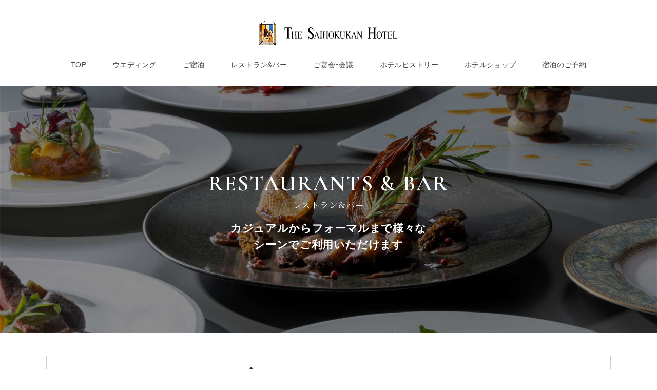

--- FILE ---
content_type: text/html
request_url: https://www.saihokukan.com/sp/restaurant/
body_size: 27390
content:
<!DOCTYPE html>
<html lang="ja">
<head>
<meta charset="UTF-8">
<title>レストラン&amp;バー | 長野ホテル犀北館／THE SAIHOKUKAN HOTEL</title>
<meta name="viewport" content="width=device-width, initial-scale=1" />
<meta name="format-detection" content="telephone=no">
<meta property="og:description" content="長野駅と善光寺の中間に位置し県庁や官公庁へも徒歩5分の立地でビジネスにも観光にも便利なホテル犀北館" />
<meta name="description" content="長野駅と善光寺の中間に位置し県庁や官公庁へも徒歩5分の立地でビジネスにも観光にも便利なホテル犀北館" />
<link rel="icon" href="/sp/assets/images/favicon.ico" type="image/x-icon" />
<link rel="shortcut icon" href="/sp/assets/images/favicon.ico" type="image/x-icon" />
<link rel="apple-touch-icon" sizes="180x180" href="/sp/assets/images/apple-touch-icon.png?ver=2">
<link rel='stylesheet' id='theme-common-css'  href='/sp/assets/css/common.css?ver=20191219' type='text/css' media='all' />
<link rel='stylesheet' id='theme-style-css'  href='/sp/styles.css?v202508' type='text/css' media='all' />
<link rel='stylesheet' href='/sp/assets/css/search.css?v202002050825' type="text/css" media="all" />
<script type='text/javascript' src='https://ajax.googleapis.com/ajax/libs/jquery/3.3.1/jquery.min.js?ver=5.1.1'></script>
<script type='text/javascript' src='/sp/assets/js/script.js?ver=2024' async charset='UTF-8'></script>
<script type="text/javascript" src="../assets/js/jquery.matchHeight-min.js"></script>
<script>
$(function() {
  $('.summaryWrap').matchHeight();
});
</script>
<!-- Global site tag (gtag.js) - Google Analytics -->
<!-- Global site tag (gtag.js) - Google Analytics -->
<script async src="https://www.googletagmanager.com/gtag/js?id=UA-215970792-1"></script>
<script>
  window.dataLayer = window.dataLayer || [];
  function gtag(){dataLayer.push(arguments);}
  gtag('js', new Date());

  gtag('config', 'UA-215970792-1');
</script>

<script type="text/javascript">

  var _gaq = _gaq || [];
  _gaq.push(['_setAccount', 'UA-19518484-1']);
  _gaq.push(['_trackPageview']);

  (function() {
    var ga = document.createElement('script'); ga.type = 'text/javascript'; ga.async = true;
    ga.src = ('https:' == document.location.protocol ? 'https://ssl' : 'http://www') + '.google-analytics.com/ga.js';
    var s = document.getElementsByTagName('script')[0]; s.parentNode.insertBefore(ga, s);
  })();

</script>

<!-- Google tag (gtag.js) -->
<script async src="https://www.googletagmanager.com/gtag/js?id=G-F9N1KYVW52"></script>
<script>
  window.dataLayer = window.dataLayer || [];
  function gtag(){dataLayer.push(arguments);}
  gtag('js', new Date());

  gtag('config', 'G-F9N1KYVW52');
</script>
</head>
<body id="restaurant">
<!-- header -->
<header>
  <h1><a href="https://www.saihokukan.com/"><span><img src="/sp/assets/images/logo_mark.jpg" width="24" height="34" alt="THE SAIHOKUKAN HOTELロゴマーク" /></span><span><img src="/sp/assets/images/logo_txt.svg" width="168" height="34" alt="THE SAIHOKUKAN HOTEL" /></span></a></h1>
  <div id="toggle">
    <div class="trigger"><span></span><span></span><span></span></div>
  </div>
  <div id="naviBox" class="hide">
    <nav id="gNavi">
      <ul>
        <li><a href="https://www.saihokukan.com/">TOP</a></li>
        <li><a href="https://www.saihokukan.com/sp/wedding/">ウエディング</a></li>
        <li><a href="https://www.saihokukan.com/sp/stay/">ご宿泊</a></li>
        <li><a href="https://www.saihokukan.com/sp/restaurant/">レストラン&amp;バー</a></li>
        <li><a href="https://www.saihokukan.com/sp/banquet/">ご宴会・会議</a></li>
        <li><a href="https://www.saihokukan.com/sp/history/">ホテルヒストリー</a></li>
        <li><a href="https://tessen.shop-pro.jp/" target="_blank">ホテルショップ</a></li>
        <li><a href="https://asp.hotel-story.ne.jp/ver3d/di/?hcod1=05710&hcod2=001&seek=on&def=seek" target="_blank">宿泊のご予約</a></li>
      </ul>
    </nav>
  </div>
</header>
<!-- /header -->
<!-- contents -->
<main>
  <div id="ttlBox">
  	<div>
      <h2><span class="en">RESTAURANTS &amp; BAR</span><span class="jp mincho">レストラン&amp;バー</span></h2>
      <p class="subtxt">カジュアルからフォーマルまで様々な<br>シーンでご利用いただけます</p>
    </div>
  </div>
  <div id="container">
    <div id="reservations">
      <p class="telReserve telReserve-only"><a href="tel:0120353332">お電話でのご予約<span>0120-353-332</span></a></p>
    </div>
    <div id="restaurantTypes" class="contBox">
      
      <div class="slideBox swiper-container">
  
        <ul class="swiper-wrapper">
        
          <li class="swiper-slide">
            <h3 class="restaurantLogo"><img src="../assets/images/restaurant/seiji_logo.svg" width="210" height="38" alt="グリル洋定食とみんなのワイン食堂 Seiji" /></h3>
            <p class="restaurantThumb"><img src="../assets/images/restaurant/seiji_thumb.jpg" width="1040" height="694" alt="Seiji外観" /></p>
            <p class="restaurantLead">開放的なテラス席でカジュアルな洋食からコース料理、豊富な種類のアルコールやカフェメニューをご利用いただけます。</p>
            <p class="viewDetail-plan detail-linkbtn"><a href="seiji.php"><span>詳細を見る</span></a></p>
          </li>
          
          <li class="swiper-slide">
            <h3 class="restaurantLogo"><img src="../assets/images/restaurant/kanzan_logo.svg" width="166" height="33" alt="中国料理 寒山拾得" /></h3>
            <p class="restaurantThumb"><img src="../assets/images/restaurant/kanzan_thumb.jpg" width="1040" height="694" alt="寒山拾得内観" /></p>
            <p class="restaurantLead">アラカルトメニューからコース料理まで、コストパフォーマンスの優れた幅広いメニューをご用意しております。</p>
            <p class="viewDetail-plan detail-linkbtn"><a href="kanzan.php"><span>詳細を見る</span></a></p>
          </li>
          
          <li class="swiper-slide">
            <h3 class="restaurantLogo"><img src="../assets/images/restaurant/kigen_logo.svg" width="170" height="30" alt="日本料理 紀元茶寮"></h3>
            <p class="restaurantThumb"><img src="../assets/images/restaurant/kigen_thumb.jpg" width="1040" height="694" alt="紀元茶寮内観" /></p>
            <p class="restaurantLead">日本庭園を眺めながら、四季折々の旬の食材を使用したお料理の数々と厳選した地酒やアルコールをご用意しております。</p>
            <p class="viewDetail-plan detail-linkbtn"><a href="kigensaryou.php"><span>詳細を見る</span></a></p>
          </li>

          <li class="swiper-slide">
            <h3 class="restaurantLogo"><img src="../assets/images/restaurant/urushi_logo.jpg" width="156" height="51" alt="Champagne Bar 漆舎（うるしのいえ）" /></h3>
            <p class="restaurantThumb"><img src="../assets/images/restaurant/urushi_thumb.jpg" width="1040" height="694" alt="漆舎（うるしのいえ）内観" /></p>
            <p class="restaurantLead">長野県初のシャンパンバーとしてオープン。豊富な種類のシャンパンと創作料理をお楽しみいただけます。</p>
            <p class="viewDetail-plan detail-linkbtn"><a href="urushinoie.php"><span>詳細を見る</span></a></p>
          </li>    
        </ul>    
        <div class="swiper-pagination"></div>
        <div class="swiper-button-prev"><span></span></div>
        <div class="swiper-button-next"><span></span></div>
      </div> 
    </div> 
    <section id="restaurantPlan" class="contBox">
      <h3 class="midtxt"><span class="en">RECOMMENDED</span><span class="jp mincho">おすすめメニュー</span></h3>
      
      <div class="slideBox swiper-container">
  
        <div class="swiper-wrapper">
<!--
          <div class="swiper-slide">
            <p class="slideThumb"><img src="../assets/images/restaurant/menu-xmas2025.jpg" width="960" height="640" alt="2025クリスマスディナー" /></p>
            <dl class="summaryWrap">
              <dt><span class="serviceName mincho">2025クリスマスディナー</span></dt>
              <dd>
                <p class="recommendTxt">
特別な夜に、特別なディナーを。<br>
毎年恒例のクリスマスディナー、期間限定のフレンチフルコースです。
</p>
                <p class="reference2">13,500円（税込）</p>
              </dd>
            </dl>
          </div>
-->
          <div class="swiper-slide">
            <p class="slideThumb"><img src="../assets/images/restaurant/seiji_steak.jpg" width="960" height="640" alt="セイジ風バルステーキ" /></p>
            <dl class="summaryWrap">
              <dt><span class="serviceName mincho">セイジ風バルステーキ</span></dt>
              <dd>
                <p class="recommendTxt">ボリューム満点 250g のお肉を熱々の鉄板にのせて。バター、ニンニク、醤油をたっぷりとか け、一度食べたらやみつきになる味わいをお楽しみくださいませ。</p>
                <p class="reference2">250g　3,000円（税込）</p>
              </dd>
            </dl>
          </div>
          <div class="swiper-slide">
            <p class="slideThumb"><img src="../assets/images/restaurant/seiji_sirloin-steak.jpg" width="960" height="640" alt="国産牛サーロインステーキ200g" /></p>
            <dl class="summaryWrap">
              <dt><span class="serviceName mincho">国産牛サーロインステーキ</span></dt>
              <dd>
                <p class="recommendTxt">赤身と脂のバランスのとれた重量感たっぷりのお肉を熱々の鉄板でご堪能くださいませ。柔ら かで上質な肉の旨味を存分に味わえます。</p>
                <p class="reference2">200g　5,500円（税込）</p>
              </dd>
            </dl>
          </div>         
          <div class="swiper-slide">
            <p class="slideThumb"><img src="../assets/images/restaurant/seiji_beefstew.jpg" width="960" height="640" alt="20日間以上煮込んたビーフシチュー" /></p>
            <dl class="summaryWrap">
              <dt><span class="serviceName mincho">20日間以上煮込んたビーフシチュー</span></dt>
              <dd>
                <p class="recommendTxt">丁寧に20日間以上じっくり煮込んだ自慢のデミグラスソースで仕上げたクラシックホテルのビーフシチューを熱々の土鍋でお召し上がりくださいませ。</p>
                <p class="reference2">1,600円（税込）</p>
              </dd>
            </dl>
          </div>
          <div class="swiper-slide">
            <p class="slideThumb"><img src="../assets/images/restaurant/seiji_curry.jpg" width="960" height="640" alt="クラシックホテルの欧風ビーフカレー" /></p>
            <dl class="summaryWrap">
              <dt><span class="serviceName mincho">クラシックホテルの欧風ビーフカレー</span></dt>
              <dd>
                <p class="recommendTxt">鶏肉と牛肉から丁寧に旨味を抽出し、カレーの味に深みとコクを出すフォン (出汁) と犀北館オリジナルスパイスを加えて仕上げました。</p>
                <p class="reference2">1,600円（税込）※ランチタイムのみ提供</p>
              </dd>
            </dl>
          </div>
          <div class="swiper-slide">
            <p class="slideThumb"><img src="../assets/images/restaurant/seiji_hamburg.jpg" width="960" height="640" alt="柔らか煮込みハンバーグ オックステール添え" /></p>
            <dl class="summaryWrap">
              <dt><span class="serviceName mincho">柔らか煮込みハンバーグ オックステール添え</span></dt>
              <dd>
                <p class="recommendTxt">国産牛100%の自家製ハンバーグに、自慢のデミグラスソースでホロホロになるまで柔らかく煮込んだオックステールを添えました。</p>
                <p class="reference2">1,600円（税込）※ランチタイムのみ提供</p>
              </dd>
            </dl>
          </div>

          <div class="swiper-slide">
            <p class="slideThumb"><img src="../assets/images/restaurant/seiji_lobster.jpg" width="960" height="640" alt="オマール海老のテルミドール" /></p>
            <dl class="summaryWrap">
              <dt><span class="serviceName mincho">オマール海老のテルミドール</span></dt>
              <dd>
                <p class="recommendTxt">濃厚なアメリケーヌソースとホワイトソースを使用し焼き上げた甲殻類の古典的な料理法がテルミドールです。オマール海老を贅沢にまるごと1尾使用した満足のボリューム感が魅力の一品です。</p>
                <p class="reference2">3,800円（税込）</p>
              </dd>
            </dl>
          </div>   
          <div class="swiper-slide">
            <p class="slideThumb"><img src="../assets/images/restaurant/seiji_french-course.jpg" width="960" height="640" alt="フレンチコース　8,800円　※要予約　2名様?" /></p>
            <dl class="summaryWrap">
              <dt><span class="serviceName mincho">カジュアルフレンチコース</span></dt>
              <dd>
                <p class="recommendTxt">前菜からデザートまで全て厳選した食材を贅沢に使用にした、シェフオリジナルの自家製フレンチコースです。</p>
                <p class="reference2">8,800円（税込）　※要予約　2名様～</p>
              </dd>
            </dl>
          </div>

          <div class="swiper-slide">
            <p class="slideThumb"><img src="../assets/images/restaurant/seiji_fettuccine_bolognese.jpg" width="960" height="640" alt="フェットチーネ ボロネーゼ" /></p>
            <dl class="summaryWrap">
              <dt><span class="serviceName mincho">フェットチーネ ボロネーゼ</span></dt>
              <dd>
                <p class="recommendTxt">野菜の旨みとお肉の旨みをじっくり引き出し、赤ワインとトマトで煮込みました。</p>
                <p class="reference2">1,600円（税込）</p>
              </dd>
            </dl>
          </div>

          <div class="swiper-slide">
            <p class="slideThumb"><img src="../assets/images/restaurant/seiji_pasta_vongole_bianco.jpg" width="960" height="640" alt="スパゲッティ ボンゴレビアンコ" /></p>
            <dl class="summaryWrap">
              <dt><span class="serviceName mincho">スパゲッティ ボンゴレビアンコ</span></dt>
              <dd>
                <p class="recommendTxt">あさりを白ワインで蒸しあげ、その旨みを細めのスパゲッティにからめました。</p>
                <p class="reference2">1,600円（税込）</p>
              </dd>
            </dl>
          </div>

          <div class="swiper-slide">
            <p class="slideThumb"><img src="../assets/images/restaurant/seiji_tagliolini_carbonara.jpg" width="960" height="640" alt="タリオリーニ カルボナーラ" /></p>
            <dl class="summaryWrap">
              <dt><span class="serviceName mincho">タリオリーニ カルボナーラ</span></dt>
              <dd>
                <p class="recommendTxt">ベーコンの旨みをじっくり引き出し、卵とクリームで合わせました。</p>
                <p class="reference2">1,800円（税込）</p>
              </dd>
            </dl>
          </div>

          <div class="swiper-slide">
            <p class="slideThumb"><img src="../assets/images/restaurant/seiji_lunch_pasta_set.jpg" width="960" height="640" alt="ランチパスタセット" /></p>
            <dl class="summaryWrap">
              <dt><span class="serviceName mincho">ランチパスタセット</span></dt>
              <dd>
                <p class="recommendTxt">本日のアンティパスト、シャフの気まぐれパスタ、1ドリンクがセットになったランチ限定のお得なセットです。</p>
                <p class="reference2">2,000円（税込）</p>
              </dd>
            </dl>
          </div>


          <div class="swiper-slide">
            <p class="slideThumb"><img src="../assets/images/restaurant/seiji_lunch_pasta_course.jpg" width="960" height="640" alt="ランチパスタコース" /></p>
            <dl class="summaryWrap">
              <dt><span class="serviceName mincho">ランチパスタコース</span></dt>
              <dd>
                <p class="recommendTxt">アンティパスト、ハーフサイズのパスタ、魚料理または肉料理、バゲット、コーヒーまたは紅茶がついたランチ限定のコース料理です。</p>
                <p class="reference2">3,500円（税込）</p>
              </dd>
            </dl>
          </div>




          <div class="swiper-slide">
            <p class="slideThumb"><img src="../assets/images/restaurant/kanzan-sanra.jpg" width="960" height="640" alt="酸辣湯麺" /></p>
            <dl class="summaryWrap">
              <dt><span class="serviceName mincho">酸辣湯麺</span></dt>
              <dd>
                <p class="recommendTxt">酸味の中にもまろやかさがあり、すっきりとした味わいが特徴。酸味と辛味の絶妙なバランスが味わえるオープン以来の人気商品です。</p>
                <p class="reference2"> 1,500円（税込）</p>
              </dd>
            </dl>
          </div>          
          <div class="swiper-slide">
            <p class="slideThumb"><img src="../assets/images/restaurant/kanzan-gomoku.jpg" width="960" height="640" alt="五目焼きそば" /></p>
            <dl class="summaryWrap">
              <dt><span class="serviceName mincho">五目焼きそば</span></dt>
              <dd>
                <p class="recommendTxt">豊富な食材を使用した穏やかな味わいの五目焼きそばです。食べ飽きすることなく、何度でも食べたくなる寒山拾得の定番商品です。</p>
                <p class="reference2">1,500円(税込)</p>
              </dd>
            </dl>
          </div>        
          <div class="swiper-slide">
            <p class="slideThumb"><img src="../assets/images/restaurant/kanzan-shugawari-lunch.jpg" width="960" height="640" alt="週替わりランチセット" /></p>
            <dl class="summaryWrap">
              <dt><span class="serviceName mincho">週替わりランチセット</span></dt>
              <dd>
                <p class="recommendTxt">寒山拾得の人気アラカルトメニューを週替わりでお楽しみいただけるお得なランチセットです。（アラカルト＋ミニサラダ＋本日のスープ＋白飯＋ザーサイ＋ミニ杏仁豆腐付き）</p>
                <p class="reference2">1,800円(税込)</p>
              </dd>
            </dl>
          </div>
<!--
          <div class="swiper-slide">
            <p class="slideThumb"><img src="../assets/images/restaurant/kanzan-gomoku-hiyashi.jpg" width="960" height="640" alt="五目冷やし麺" /></p>
            <dl class="summaryWrap">
              <dt><span class="serviceName mincho">五目冷やし麺</span></dt>
              <dd>
                <p class="recommendTxt">
冷やし麺専用に特注した麺は、濃厚なオリジナルのタレや2種類の自家製チャーシュー等の具材と相性抜群です。夏季のみ1日10食限定の商品です。
</p>
                <p class="reference2">1,680円（税込）</p>
              </dd>
            </dl>
          </div>
-->
          <div class="swiper-slide">
            <p class="slideThumb"><img src="../assets/images/restaurant/kigensaryo-kisetsukaiseki.jpg" width="960" height="640" alt="季節会席" /></p>
            <dl class="summaryWrap">
              <dt><span class="serviceName mincho">季節会席</span></dt>
              <dd>
                <p class="recommendTxt">四季折々の旬の味覚を存分にお楽しみいただける、季節の会席料理です。信州の季節の移ろいを是非ご堪能くださいませ。</p>
                <p class="reference2"> 5,500円（税込）</p>
              </dd>
            </dl>
          </div>          
          <div class="swiper-slide">
            <p class="slideThumb"><img src="../assets/images/restaurant/kigensaryo-unaju.jpg" width="960" height="640" alt="うな重" /></p>
            <dl class="summaryWrap">
              <dt><span class="serviceName mincho">うな重</span></dt>
              <dd>
                <p class="recommendTxt"> 皮が柔らかく身に脂がのった愛知県三河一色産の鰻を、自家製ダレで上品に焼き上げ、 鰻本来の美味しさを引き立たせました。</p>
                <p class="reference2">6,600円(税込)</p>
              </dd>
            </dl>
          </div>          
          <div class="swiper-slide">
            <p class="slideThumb"><img src="../assets/images/restaurant/kigensaryo-kisetsubento.jpg" width="960" height="640" alt="季節の箱膳" /></p>
            <dl class="summaryWrap">
              <dt><span class="serviceName mincho">季節の箱膳</span></dt>
              <dd>
                <p class="recommendTxt">季節の食材にこだわり、会席料理をお弁当仕立てに致しました。 前菜からお食事まで気軽にお楽しみいただけるお弁当です。</p>
                <p class="reference2">4,200円(税込)</p>
              </dd>
            </dl>
          </div>
          <div class="swiper-slide">
            <p class="slideThumb"><img src="../assets/images/restaurant/kigensaryo-tenzarusobazen.jpg" width="960" height="640" alt="信州天ざるそば膳" /></p>
            <dl class="summaryWrap">
              <dt><span class="serviceName mincho">信州天ざるそば膳</span></dt>
              <dd>
                <p class="recommendTxt">蕎麦と季節の天麩羅、小鉢を一つの御膳にご用意いたしました。</p>
                <p class="reference2">2,600円 (税込)</p>
              </dd>
            </dl>
          </div>
          <div class="swiper-slide">
            <p class="slideThumb"><img src="../assets/images/restaurant/kigensaryo-kaiseki7000.jpg" width="960" height="640" alt="お祝い会席" /></p>
            <dl class="summaryWrap">
              <dt><span class="serviceName mincho">お祝い会席</span></dt>
              <dd>
                <p class="recommendTxt">お顔合わせ、お宮参り、お食い初め、七五三など各種お祝い等で人気の全9品の会席です。</p>
                <p class="reference2">7,000円(税込)　※要予約　2名様～</p>
              </dd>
            </dl>
          </div>
          <div class="swiper-slide">
            <p class="slideThumb"><img src="../assets/images/restaurant/kigensaryo-kaiseki10000.jpg" width="960" height="640" alt="お祝い会席" /></p>
            <dl class="summaryWrap">
              <dt><span class="serviceName mincho">お祝い会席</span></dt>
              <dd>
                <p class="recommendTxt">季節食材をふんだんに使用した全11品の会席は、お祝い事はもちろん、ご接待などの特別なご会食にも最適です。</p>
                <p class="reference2">10,000円(税込)　※要予約　2名様～</p>
              </dd>
            </dl>
          </div>
          <div class="swiper-slide">
            <p class="slideThumb"><img src="../assets/images/restaurant/urushi-2.jpg" width="960" height="640" alt="和洋折衷会席" /></p>
            <dl class="summaryWrap">
              <dt><span class="serviceName mincho">和洋折衷会席</span></dt>
              <dd>
                <p class="recommendTxt">旬魚や山の幸を中心とした和洋折衷のコース料理。漆一色で囲まれた店内で、厳選食材とシャンパンのマリアージュを心ゆくまでお楽しみくださいませ。</p>
                <p class="reference2">12,000円（税込）</p>
              </dd>
            </dl>
          </div>
          <div class="swiper-slide">
            <p class="slideThumb"><img src="../assets/images/restaurant/urushi-champagne.jpg" width="960" height="640" alt="各種シャンパン" /></p>
            <dl class="summaryWrap">
              <dt><span class="serviceName mincho">各種シャンパン</span></dt>
              <dd>
                <p class="recommendTxt">厳選した豊富な種類のシャンパンをお楽しみいただけます。またスパークリングワインのご用意もございます。</p>
                <p class="reference2">375ml 5,000円（税込）～ ／ 750ml 8,400円（税込）～</p>
              </dd>
            </dl>
          </div> 
        </div>    
        <div class="swiper-pagination"></div>
        <div class="swiper-button-prev"><span></span></div>
        <div class="swiper-button-next"><span></span></div>
      </div> 
    </section>
    <div id="reservations2">  
      <p class="telReserve telReserve-only"><a href="tel:0120353332">お電話でのご予約<span>0120-353-332</span></a></p>
    </div>
  </div>
</main>
<!-- /contents -->
<!-- footer -->
<footer>
  <div class="footerInner">
    <nav>
      <ul id="fNavi">
        <!-- <li><a href="#">お知らせ</a></li> -->
        <li><a href="https://www.saihokukan.com/sp/company/">会社概要</a></li>
        <li><a href="https://www.saihokukan.com/sp/history/">ホテルヒストリー</a></li>
        <li><a href="https://www.saihokukan.com/sp/recruit/">採用情報</a></li>
        <li><a href="https://www.saihokukan.com/etc/inquiry.php" target="_blank">お問い合わせ</a></li>
        <li><a href="https://www.saihokukan.com/sp/privacy.php">プライバシーポリシー</a></li>
        <li><a href="https://www.saihokukan.com/sp/access.php">アクセス</a></li>
        <li><a href="https://www.saihokukan.com/sp/sitemap.php" target="_blank">サイトマップ</a></li>
      </ul>          
    </nav>
    <div class="address">
      <p><a href="https://www.instagram.com/thesaihokukanhotel__official/" target="_blank"><img src="/sp/assets/images/wedding/instagram.png" width="70" ></a></p>
    </div>
    <dl class="address">
      <dt>THE SAIHOKUKAN HOTEL</dt>
      <dd>
        <ul>
          <li>〒380-0838 長野県長野市県町528-1</li>
          <li>Tel.<span class="telLink">026-235-3333</span>(代表)</li>
        </ul>
        <p class="copyright">Copyright THE SAIHOKUKAN HOTEL. <span>All Rights Reserved.</span></p>
      </dd>
    </dl>
  </div>
</footer>
<!-- /footer -->
<link rel="stylesheet" href="/sp/assets/css/swiper.min.css">
<script type="text/javascript" src="/sp/assets/js/swiper.min.js?ver=2"></script>
<script type="text/javascript" src="/sp/assets/js/slidebox.js?ver=5"></script>
</body>
</html>

--- FILE ---
content_type: text/css
request_url: https://www.saihokukan.com/sp/assets/css/common.css?ver=20191219
body_size: 4504
content:
@charset "UTF-8";

/*-------------------------------------------------
 * Reset
-------------------------------------------------*/
/* 
html5doctor.com Reset Stylesheet
v1.6.1
Last Updated: 2010-09-17
Author: Richard Clark - http://richclarkdesign.com 
*/

html, body, div, span, object, iframe,
h1, h2, h3, h4, h5, h6, p, blockquote, pre,
abbr, address, cite, code,
del, dfn, em, img, ins, kbd, q, samp,
small, strong, sub, sup, var,
b, i,
dl, dt, dd, ol, ul, li,
fieldset, form, label, legend,
table, caption, tbody, tfoot, thead, tr, th, td,
article, aside, canvas, details, figcaption, figure, 
footer, header, hgroup, menu, nav, section, summary,
time, mark, audio, video {
    margin: 0;
    padding: 0;
    border: 0;
    outline: 0;
    vertical-align: baseline;
}
body {
    line-height: 1;
}
article,aside,details,figcaption,figure,
footer,header,hgroup,menu,nav,section { 
	display: block;
}
blockquote, q {
    quotes: none;
}
blockquote:before, blockquote:after,
q:before, q:after {
    content: '';
    content: none;
}
ins {
    background-color: #ff9;
    color: #000;
    text-decoration: none;
}
mark {
    background-color: #ff9;
    color: #000; 
    font-style: italic;
    font-weight: bold;
}
del {
    text-decoration: line-through;
}
abbr[title], dfn[title] {
    border-bottom: 1px dotted;
    cursor: help;
}
table {
    border-collapse: collapse;
    border-spacing: 0;
}
hr {
    display: block;
    height: 1px;
    border: 0;   
    border-top: 1px solid #ccc;
    margin: 1em 0;
    padding: 0;
}
input, select {
    vertical-align: middle;
}
a, area, button, [role="button"],
input:not([type=range]),
label, select, summary,
textarea {
	-ms-touch-action: manipulation;
		touch-action: manipulation;
}

/*-------------------------------------------------
 * Base
-------------------------------------------------*/
*, *::before, *::after {
	-webkit-box-sizing: border-box;
	box-sizing: border-box;
}
* {
	-webkit-tap-highlight-color: rgba(204,204,204,0.5);
	-webkit-touch-callout: none;
}
*::selection {
	background: #cdedfe;
}
*::-moz-selection { 
	background: #cdedfe;
}
html {
	font-size: 10px;
	font-weight: normal;
	font-style: normal;
}
body {
	font-size: 1.3rem;	
	text-align: justify;
	text-justify: inter-ideograph;
	-webkit-text-size-adjust: 100%;
	word-wrap: break-word;
  	overflow-wrap: break-word;
	-webkit-font-smoothing: antialiased;
	-moz-osx-font-smoothing: grayscale;
}
/* IE11 游ゴシック・游明朝余白（行間）調整 */
_:lang(x)::-ms-backdrop, .selector {
	padding-top: 2px;
}
h1, h2, h3, h4, h5, h6 {
	line-height: 1.4;
	font-size: 100%;
	font-weight: normal;
}
address, caption, cite, code, dfn, em, strong, th, var {
	font-style: normal;
	font-weight: normal;
}  
ul, ol {
	list-style: none;
}
dt, dd, li, th, td, input, textarea {
	vertical-align: top;
}
input, textarea {
	text-align: left;
}
b, strong {
	font-weight: bold;
}
sub, sup {
	position: relative;
	vertical-align: baseline;
	line-height: 0;
}
hr {
	box-sizing: content-box;
	height: 0;
}
img {
	max-width: 100%;
	height: auto;
	border: none;
	line-height: 0;
	vertical-align: top;
	-webkit-backface-visibility: hidden;
	backface-visibility: hidden;
}
a img {
	height: auto;
	border: none;
	text-decoration: none;
	border: 0;
	transition: opacity .5s ease;
	-webkit-transition: opacity .5s ease;
	-moz-transition: opacity .5s ease;
	-webkit-backface-visibility: hidden;
	backface-visibility: hidden;
}
a img:hover {
	opacity: .6;
}
a {
	overflow: hidden;
	outline: none;
	transition: color .4s ease, background .4s ease;
	-webkit-transition: color .4s ease, background .4s ease;
	-moz-transition: color .4s ease, background .4s ease;
}
a:focus	{
	overflow: hidden;
	outline: none;
} 
a:link, a:visited {
	text-decoration: none;
	color: #444;
}
a:hover, a:active {
	text-decoration: none;
	outline: none;
}
button, input, input:focus, textarea:focus {
	outline:none;
}
button, input, textarea {
	margin: 0;
	padding: 0;
}
input, textarea {
	vertical-align: top;
	line-height: 1.6;
	text-align: left;
}
textarea {
	padding: .4em 10px;
}
button, select {
	text-transform: none;
}
button, label {
	background-color: transparent;
}
button, label, 
input[type="button"], 
input[type="reset"], 
input[type="submit"] {
    border: none;
	cursor: pointer;
}
input[type="checkbox"], 
input[type="radio"] {
	box-sizing: content-box;
	padding: 0;
}
button[disabled], 
input[disabled] {
	cursor: default;
}
button::-moz-focus-inner, 
input::-moz-focus-inner {
	padding: 0;
	border: 0;
}

--- FILE ---
content_type: text/css
request_url: https://www.saihokukan.com/sp/styles.css?v202508
body_size: 38341
content:
@charset "UTF-8";

@import url('https://fonts.googleapis.com/css?family=Lato:400,700&display=swap');
@import url('https://fonts.googleapis.com/css?family=Cormorant+Infant:400,500,600,700&display=swap');
@import url('https://fonts.googleapis.com/css?family=Noto+Serif+JP:400,500,600&display=swap');
@import url('https://cdn.jsdelivr.net/npm/yakuhanjp@3.0.0/dist/css/yakuhanjp.min.css');
@import url('https://cdn.jsdelivr.net/npm/yakuhanjp@3.2.0/dist/css/yakuhanmp.min.css');

body {
	background: #fff;
	line-height: 1.8;
	letter-spacing: .02em;
	font-size: 1.3rem;
	font-family: YakuHanJP,'游ゴシック体',YuGothic,'游ゴシック','Yu Gothic','ヒラギノ角ゴ ProN','Hiragino kaku Gothic ProN','メイリオ',Meiryo,sans-serif;	
	color: #333;
	word-wrap: break-word;
	overflow-wrap: break-word;
}
.telLink a, .telLink a:hover {
	text-decoration: none!important;
	color: #333;
}
#ttlBox, #ttlBox-single, .linkbtnBox, #itemList, #gNavi ul, #fNavi, #cNavi ul, #cNavi dl, #restaurantList, #restMenu {
	display: -webkit-box;
	display: -ms-flexbox;
	display: -webkit-flex;
	display: flex;
}
#ttlBox, #ttlBox-single, #gNavi ul, #fNavi, #cNavi ul, #cNavi dl {
	-webkit-box-align: center;
	-ms-flex-align: center;
	-webkit-align-items: center;
	align-items: center;
}
#ttlBox, #ttlBox-single, #gNavi ul, #fNavi {
	-webkit-box-pack: center;
	-ms-flex-pack: center;
	-webkit-justify-content: center;
	justify-content: center;
}
.linkbtnBox, #itemList, #cNavi ul, #restaurantList, #restMenu {
	-webkit-box-pack: justify;
	-ms-flex-pack: justify;
	-webkit-justify-content: space-between;
	justify-content: space-between;
}
#itemList, #cNavi ul, #restaurantList, #restMenu {
	-webkit-box-orient: horizontal;
	-webkit-box-direction: normal;
	-webkit-flex-flow: row wrap;
	-ms-flex-flow: row wrap;
	flex-flow: row wrap;
}

/* =====================================================================
 * header/footer
 * =================================================================== */
header {
	position: relative;
	padding: 40px 0 30px;
}
h1 a {
	display: table;
	margin: 0 auto;
}
h1 a span {
	display: table-cell;
	vertical-align: middle;
}
h1 a span img {
	width: auto;
	height: 48px;
}
#naviBox {
	margin-top: 25px;
}
#gNavi li {
	margin: 0 2vw;
	font-size: 1.4rem;
}
footer {
	margin: 40px 0 30px;
	line-height: 1.7;
	text-align: center;
}
#fNavi li {
	margin: 0 1.5vw;
}
.address {
	margin-top: 30px;
}
.address dt {
	font-size: 1.4rem;
}
.address dd {
	margin-top: .6em;
}
.address dd ul li {
	display: inline-block;
	margin: 0 .3em;
	font-size: 1.2rem;
}
.copyright {
	margin-top: 20px;
	font-size: 1.0rem;
	color: #999;
}
.copyright span {
	display: inline-block;
}

/* =====================================================================
 * contents
 * =================================================================== */
main {
	display: block;
	overflow: hidden;
}
#container {
	margin: 0 auto;
	padding: 0 50px;
	max-width: 1200px;
}
.contBox, .contBox2, .contBox3, .contBox4 {
	width: 100%;
	border: solid 1px #ccc;
}
.contBox {
	padding: 45px 30px 30px;
}
.contBox + .contBox {
	margin-top: 35px;
}
.contBox, .contBox2 {
	margin-top: 45px;
}
.contBox3, .contBox4 {
	margin: 0;
	font-size: 1.4rem;
}
.contBox2, .contBox4 {
	padding: 35px 35px 30px;
}
.contBox3 {
	padding: 50px 120px;
	border: none;
}
.contBox4 {
	margin: 0;
	padding: 45px 40px;
}
.contBox4 + .contBox4 {
	margin-top: 25px;
}
#ttlBox {
	width: 100%;
	height: 480px;
	background-size: cover!important;
}
#stay #ttlBox {
	background: url(assets/images/stay/stay_image.jpg?v2) center center no-repeat;
}
#restaurant #ttlBox {
	background: url(assets/images/restaurant/restaurant_img.jpg?v2) center center no-repeat;
}
#banquet #ttlBox {
	background: url(assets/images/banquet/banquet_image.jpg) center 65% no-repeat;
}
h2, h3 {
	text-align: center;
}
h2 {
	font-size: 4.2rem;
	color: #fff;
}
.midtxt {
    font-size: 3.2rem;
	color: #666;
}
.mincho {
	font-family: YakuHanMP,'Noto Serif JP', serif;
}
.en {
	font-family: 'Cormorant Infant', serif;
	font-weight: 600;
}
#ttlBox h2 .en {
/* 	letter-spacing: .08em; */
letter-spacing: .05em;
}
.jp {
	display: block;
	margin-bottom: .5em;
	text-align: center;
	letter-spacing: .05em;
	font-size: 1.7rem;
}
#ttlBox-single {
	padding: 17px 0 15px;
	border-top: solid 1px #ccc;
	border-bottom: solid 1px #ccc;
}
.subtxt {
	margin-top: 18px;
	text-align: center;
	letter-spacing: .03em;
	line-height: 1.55;
	font-size: 2.1rem;
	font-weight: bold;
	color: #fff;
}
.notes {
	font-size: 1.2rem;
}
/* index */
#topimage {
	width: 100%;
	height: 48vw;
}
.inDetail {
	width: 100%;
	height: 100%;
}
body .vegas-container {
	height: 100%!important;
}
.reservationsBtn {
	display: table;
	margin: 45px auto 0;
	background: #fff;
	width: 100%;
}
.lowerPart .reservationsBtn {
	margin-top: 35px;
}
.reservationsBtn li span {
	margin-left: .7em;
}
.reservationsBtn li a {
	display: block;
	padding: 20px;
}
.stayReserve, .stayReserve2, .telReserve {
	display: table-cell;
	vertical-align: middle;
	width: 50%;
	border: solid 1px #ccc;
	text-align: center;
	line-height: 1.4;
	font-size: 1.6rem;
}
.stayReserve, .stayReserve2 {
	position: relative;
	font-weight: bold;
}
.stayReserve::after, .stayReserve2::after {
	content: '';
	position: absolute;
	top: 50%;
	margin: -6px 0 0 155px;
	width: 8px;
	height: 8px;
	border-bottom: solid 2px #333;
	border-right: solid 2px #333;
	-ms-transform: rotate(45deg);
	-webkit-transform: rotate(45deg);
	transform: rotate(45deg);
}
.telReserve {
	border-left: none;
}
.reservationsBtn li.telReserve a {
	position: relative;
	padding-left: 40px;
	letter-spacing: .05em;
	font-size: 1.5rem;
}
.telReserve a::before {
	content: '';
	position: absolute;
	top: 50%;
	display: inline-block;
	width: 16px;
	height: 24px;
	margin: -12px 0 0 -28px;
	background: url(assets/images/tel_bk.svg) no-repeat;
}
.telReserve span {
	font-family: 'Lato',sans-serif;
	font-size: 1.9rem;
	font-weight: 400;
}
#cNavi {
	margin-top: 35px;
}
#cNavi h2 {
	font-size: 3.2rem;
	color: #666;
}
#cNavi ul {
	margin-top: 25px;
}
#cNavi li {
	width: calc((100% - 12px) / 2);
	border: solid 1px #ccc;
}
#cNavi li:nth-child(n+3) {
	margin-top: 12px;
}
#cNavi li a {
	display: block;
	padding: 5px 0 5px 5px;
}
#cNavi dl {
	line-height: 1.4;
	font-size: 1.4rem;
}
#cNavi dt {
	width: 60%;
}
#cNavi dd {
	width: 64%;
	text-align: center;
	color: #333;
}
#cNavi dd .en {
	display: block;
	font-size: 2.4rem;
}
.banner {
	margin-top: 30px;
}
.banner p {
	margin: 0 auto;
	max-width: 400px;
	height: auto;
}
.banner img {
	width: 100%;
	height: auto;
}
.bnWedding {
	position: relative;
	margin-top: 25px;
}
.bnWedding a {
	display: block;
	height: 400px;
	background: url(assets/images/index/bn_wedding.jpg?v3) no-repeat center;
	background-size: cover;
	transition: opacity .5s ease;
	-webkit-transition: opacity .5s ease;
	-moz-transition: opacity .5s ease;
}
.bnWedding a:hover {
	opacity: .6;
}
.bnWedding a img {
	transition: none;
}
.bnWedding a img:hover {
	opacity: 1;
}
.bnWedding p {
	position: absolute;
	top: 60px;
	left: 0;
	right: 0;
	text-align: center;
}
/* STAY */
.slideBox {
	margin-top: 32px;
}
.summaryWrap dt {
	margin-top: 18px;
}
.serviceName {
	display: block;
	text-align: left;
	line-height: 1.45;
	letter-spacing: .02em;
	font-size: 1.9rem;
	font-weight: 600;
}
#topBox .serviceName {
	font-size: 2.3rem;
}
.gist {
	margin-top: .7em;
	padding-bottom: 1.5em;
	border-bottom: solid 1px #ccc;
	line-height: 1.7;
}
.explanation {
	line-height: 1.75;
	font-size: 1.5rem;
}
.reference, .reference2 {
	padding-top: 1.3em;
	line-height: 1.55;
	font-size: 1.5rem;
	font-weight: bold;
}
.reference2 {
	padding-top: .8em;
}
.limited {
	display: inline-block;
	margin: 8px 0 10px;
	padding: .4em .8em;
	border: solid 1px #999;
	line-height: 1.4;
	font-family: YakuHanJP,'游ゴシック体',YuGothic,'游ゴシック','Yu Gothic','ヒラギノ角ゴ ProN','Hiragino kaku Gothic ProN','メイリオ',Meiryo,sans-serif;
	font-size: 1.3rem;
	font-weight: normal;
	letter-spacing: .07em;
}
.linkbtnBox {
	margin-top: 20px;
	width: 100%;
}
.linkbtnBox li {
	width: calc((100% - 7px) / 2);
}
.linkbtnBox li a, .reserveBtn a {
	display: block;
	padding: .4em .2em .6em;
	border: solid 1px #999;
	text-align: center;
	letter-spacing: -.02em;
	font-weight: bold;
}
.reserveBtn a {
	margin: 10px auto 0;
	padding: .5em;
	width: 250px;
	letter-spacing: .02em;
	font-size: 1.4rem;
}
.linkbtnBox li a span {
	position: relative;
	display: inline-block;
	vertical-align: middle;
	padding-right: 1em;
}
.linkbtnBox li.viewDetail-plan a {
	letter-spacing: -.06em;
}
.linkbtnBox li.viewDetail-plan a span {
	padding-right: .8em;
}
.linkbtnBox li a span::after {
	content: "";
	position: absolute;
	top: 9px;
	right: 0;
	vertical-align: middle;
	width: 7px;
	height: 7px;
	border-top: 1px solid #333;
	border-right: 1px solid #333;
	-webkit-transform: rotate(45deg);
	transform: rotate(45deg);
}
#topBox {
	margin-top: 30px;
}
#topBox .serviceName {
	text-align: center;
}
#itemImg2 {
	margin-top: 35px;
}
.mainPh {
	margin: 0 auto;
	padding: 0 50px;
	max-width: 1200px;
	background: #fff;
}
.fit {
	width: 100%;
	height: 680px;
	object-fit: cover;
	object-position: 50% 50%;
	font-family: 'object-fit: cover; object-position: 50% 50%;'/* IE11, Edge対応 */
}
.floorPlan {
	margin: 35px auto 0;
	text-align: center;
}
.floorPlan img {
	width: 42%;
}
.floorPlan img.hrizontalImg {
	width: 37%;
}
.floorPlan img.verticalImg {
	width: 58%;
}
.roomSize {
	margin-top: 25px;
	text-align: left;
}
.roomSize li {
	display: inline-block;
}
.roomSize li:not(:last-child) {
	margin-right: .4em;
}
.roomSize li:not(:last-child)::after {
	 content: " , ";
}
.roomItem, .restDetail, .hallItem {
	width: 47.4%;
}
.roomItem + .roomItem, .restDetail + .restDetail, .hallItem + .hallItem {
	margin-top: 20px;
	padding-top: 18px;
	border-top: solid 1px #ccc;
}
.roomItem:nth-child(2), .restDetail:nth-child(2), .hallItem:nth-child(2)  {
	margin-top: 0;
	padding-top: 0;
	border: none;
}
.roomItem dt, .restDetail dt, .hallItem dt {
	font-size: 1.4rem;
	font-weight: bold;
}
.roomItem dd, .restDetail dd, .hallItem dd {
	margin-top: .35em;
	text-align: left;
	line-height: 1.65;
}
.roomItem dd + dd, .restDetail dd + dd, .hallItem dd + dd {
	margin-top: .85em;
}
.planDetails p + p {
	margin-top: 1em;
}
/* slideBox */
.swiper-button-next, .swiper-button-prev {
	top: 152px!important;
	bottom: auto!important;
	margin-top: 0!important;
	width: 34px!important;
	height: 34px!important;
	background-image: none!important;
	border: solid 1px #fff;
	border-radius: 50%;
}
#restaurantTypes .swiper-button-next, #restaurantTypes .swiper-button-prev {
	top: calc(76px + 152px)!important;
}
.swiper-button-next span, .swiper-button-prev span {
	position: relative;
	display: inline-block;
}
.swiper-button-next span::after, .swiper-button-prev span::after {
	content: "";
	position: absolute;
	top: -5px;
	left: 10px;
	vertical-align: middle;
	width: 8px;
	height: 8px;
	border-top: 1px solid #fff;
	border-right: 1px solid #fff;
	-webkit-transform: rotate(45deg);
	transform: rotate(45deg);
}
.swiper-button-prev span::after {
	left: 14px;
	-webkit-transform: rotate(-135deg);
	transform: rotate(-135deg);
}   
.swiper-button-next {
	right: 20px!important;
}
.swiper-button-prev {
	left: 20px!important;
}
.swiper-pagination {
	position: static!important;
	margin: 32px 0 5px;
	padding-bottom: 3px;
}
.swiper-container-horizontal>.swiper-pagination-bullets, .swiper-pagination-custom, .swiper-pagination-fraction {
	bottom: 0!important;
}
.swiper-pagination-bullet {
	width: 6px!important;
	height: 6px!important;
}
.swiper-pagination-bullet-active {
	background: #999!important;
}
/*
.swiper-slide-prev, .swiper-slide-next {
	-webkit-filter: grayscale(100%);
	-moz-filter: grayscale(100%);
	-ms-filter: grayscale(100%);
	filter: grayscale(100%);
}
*/
.swiper-slide {
	-webkit-filter: grayscale(100%);
	-moz-filter: grayscale(100%);
	-ms-filter: grayscale(100%);
	filter: grayscale(100%);
}
#itemImg2 .swiper-slide {
	-webkit-filter: inherit;
	-moz-filter: inherit;
	-ms-filter: inherit;
	filter: inherit;
}
.swiper-slide-active {
	-webkit-filter: none!important;
	filter: none!important;
}
#itemSlide {
	margin: 0;
}
#itemImg.contBox2 {
	padding: 35px 35px 20px;
}
#itemImg.contBox2 .swiper-button-next, #itemImg.contBox2 .swiper-button-prev {
	top: calc(50% - 37px)!important;
}
#itemImg.contBox2 .swiper-pagination {
	margin: 17px 0 0;
	padding-bottom: 0;
}
/* history */
#history #itemImg + .contBox4 {
	margin-top: 25px;
}
.planDetailsHis table {
	width:100%; 
	border-collapse: separate;
	border-spacing: 5px;
}
.planDetailsHis .his-year { 
	border-right: 1px solid #ccc; 
	margin-right: 10px; 
	padding-right: 10px; 
	width: 160px; 
	vertical-align: top;
}
.planDetailsHis .his-year-t { 
	padding-left: 10px; 
	padding-right: 10px; 
	vertical-align: top; 
}
.planDetailsHis .his-ig-year { 
	border-right: 1px solid #ccc; 
	margin-right: 10px; 
	padding-right: 10px; 
	width: 35%; 
	vertical-align: top;
}
.planDetailsHis .his-ig-year-t { 
	padding-left: 10px; 
	padding-right: 10px; 
	vertical-align: top; 
}
.planDetailsHis .his-sg-year { 
	border-right: 1px solid #ccc;
	margin-right: 10px;
	padding-right: 10px;
	width: 35%;
	vertical-align: top;
}
.planDetailsHis .his-sg-year-t { 
	padding-left: 10px; 
	padding-right: 10px; 
	vertical-align: top; 
	width: 35%;
}
.planDetailsHis .his-sg-year-p {
	vertical-align: top;
}
/* RESTAURANTS */
#restaurantTypes .slideBox {
	margin-top: 0;
}
.restaurantLogo {
	display: -webkit-box;
	display: -ms-flexbox;
	display: -webkit-flex;
	display: flex;
	-webkit-box-align: center;
	-ms-flex-align: center;
	-webkit-align-items: center;
	align-items: center;
	-webkit-box-pack: center;
	-ms-flex-pack: center;
	-webkit-justify-content: center;
	justify-content: center;
	height: 51px;
}
.restaurantThumb {
  margin: 25px 0 20px;
}
.telReserve-only {
	display: block;
	margin: 45px auto 0;
	width: 100%;
	background: #fff;
	border: solid 1px #ccc;
}
.telReserve-only span {
	margin-left: .7em;
}
.telReserve-only a {
	display: block;
	position: relative;
	padding: 20px 20px 20px 40px;
	letter-spacing: .05em;
	font-size: 1.5rem;
}
.detail-linkbtn {
	margin-top: 20px;
	width: 100%;
}
.detail-linkbtn a {
	display: block;
	padding: .4em .2em .6em;
	border: solid 1px #999;
	text-align: center;
	letter-spacing: -.02em;
	font-weight: bold;
}
.detail-linkbtn a span {
	position: relative;
	display: inline-block;
	vertical-align: middle;
	padding-right: 1em;
}
.detail-linkbtn a span::after {
	content: "";
	position: absolute;
	top: 9px;
	right: 0;
	vertical-align: middle;
	width: 7px;
	height: 7px;
	border-top: 1px solid #333;
	border-right: 1px solid #333;
	-webkit-transform: rotate(45deg);
	transform: rotate(45deg);
}
.restName {
  border-bottom: none!important;
}
#ttlBox-single.restName {
  padding: 26px 0;
}
#ttlBox-single.restName h2 {
  padding: .85vw 0;
  line-height: 1;
  font-size: inherit;
}
.seijiLogo {
  margin-top: .2vw;
  width: 260px;
}
#restaurant #itemImg2 {
	margin-top: 0;
}
#restService {
  margin: 20px 0 30px;
}
#restMenu li {
  margin-top: 14px;
  width: 49.4%;
  width: calc((100% - 14px) / 2);
}
#restMenu li a {
  display: block;
  border: solid 1px #ccc;
  font-size: 1.5rem;
  font-weight: bold;
}
.menuSummary {
  border: solid 1px #ccc;
  border-top: none;
  padding: 25px 15px 22px;
}
.menuCat {
  text-align: center;
}
.menuBody {
  margin-top: 20px;
}
.restplanBox.contBox4 {
  margin-bottom: 30px;
}
#restaurantNavi {
  margin-top: 35px;
  text-align: center;
}
#restaurantNavi li {
  display: inline-block;
  vertical-align: middle;
  margin: 1.8vw 30px;
}
.openBtn {
	position: relative;
	margin: 0 auto;
	padding: .94em;
	width: 100%;
	line-height: 1;
	cursor: pointer;
}
.btnIcon, .btnIcon span {
	display: inline-block;
	-webkit-transition: all .3s;
	-o-transition: all .3s;
	transition: all .3s;
}
.btnIcon {
	position: absolute;
	top: 50%;
	right: 12px;
	margin-top: -1px;
	width: 13px;
	height: 13px;
}
.btnIcon span {
	position: absolute;
	width: 100%;
	height: 1px;
	background: #999;
}
.btnIcon span:nth-of-type(1) {
	-webkit-transform: rotate(0deg);
	-ms-transform: rotate(0deg);
	transform: rotate(0deg);
}
.btnIcon span:nth-of-type(2) {
	-webkit-transform: rotate(90deg);
	-ms-transform: rotate(90deg);
	transform: rotate(90deg);
}
.btnIcon.active span:nth-of-type(2) {
	-webkit-transform: rotate(180deg);
	-ms-transform: rotate(180deg);
	transform: rotate(180deg);
}
.menuSummary {
	display: none;
}
.recommendTxt {
	margin-top: .8em;
}
.menuBox {
	margin-top: 30px;
}
.menuBox .explanation {
	text-align: center;	
}
.menuLink a {
	margin-top: 15px;
	border-color: #ccc;
}
.menuLink a span {
	position: relative;
	display: inline-block;
	vertical-align: middle;
	padding-right: 1em;
}
.menuLink a span::after {
	content: "";
	position: absolute;
	top: 9px;
	right: 0;
	vertical-align: middle;
	width: 7px;
	height: 7px;
	border-top: 1px solid #333;
	border-right: 1px solid #333;
	-webkit-transform: rotate(45deg);
	transform: rotate(45deg);
}
.no-slider {
	display: -webkit-box;
	display: -ms-flexbox;
	display: -webkit-flex;
	display: flex;
	-webkit-box-pack: center;
	-ms-flex-pack: center;
	justify-content: center;
}
.no-slider .swiper-slide {
	margin: 0 13px;
	width: 48%;
	-webkit-filter: inherit;
	-moz-filter: inherit;
	-ms-filter: inherit;
	filter: inherit;
}
/* BANQUET */
.swiper-pagination-clickable .swiper-pagination-bullet {
	margin: 0 5px;
}
.contBox5 {
	padding: 45px 55px 55px 55px;
}
.plan-name {
	margin-top: 18px;
}
.hallLead {
	margin-top: .5em;
}
.hallName {
	margin-bottom: 30px;
}
#banquet #itemImg2 {
	margin-top: 0;
}
.lead-explanation {
	margin-bottom: .7em;
	font-weight: 600;
	line-height: 1.6;
	font-size: 1.8rem;
}
.dt-under {
	margin-top: 1.2em;
}
.banquet-title {
	margin-bottom: 30px;
}
.otherinfo__list {
	display: grid;
	grid-template-columns: repeat(2, 1fr);
	column-gap: 50px;
	row-gap: 50px;
	align-items: start;
}
.otherinfo__list__item__img {
	margin-bottom: 20px;
}
.otherinfo__list__item__txt dd {
	margin-top: .5em;
}
.halllist {
	display: grid;
	grid-template-columns: repeat(auto-fit, minmax(170px, 1fr));
	column-gap: 10px;
	row-gap: 10px;
	justify-content: center;
	margin-top: 50px;
}
.halllist__item a {
	display: block;
	padding: 1em .5em;
	border: solid 1px #ccc;
	text-align: center;
}
.hallex {
	margin-top: 45px;
}
.hallex__ttl {
	font-weight: 700;
	font-size: 1.4rem;
}
.halllayout {
	display: -webkit-box;
	display: -ms-flexbox;
	display: -webkit-flex;
	display: flex;
	-webkit-box-align: center;
	-ms-flex-align: center;
	-webkit-align-items: center;
	align-items: center;	
	-webkit-box-pack: center;
	-ms-flex-pack: center;
	-webkit-justify-content: center;
	justify-content: center;
	margin-top: 20px;
}
.halllayout figure + figure {
	margin-left: 40px;
}
.halllayout figcaption {
	margin-top: 1em;
	text-align: center;
}
.detail-linkbtn.banq-linkbtn {
	margin: 35px auto 0;
	width: 100%;
}
.detail-linkbtn.banq-linkbtn a {
	padding: 1.2em;
	border-color: #ccc;
	font-size: 1.5rem;
}
.detail-linkbtn.banq-linkbtn a span::after {
	top: 10px;
	right: -5px;
}
.facilities {
	display: grid;
	grid-template-columns: 1fr 1fr 310px 1fr;
	gap: 20px;
	padding-left: 20px;
	padding-right: 20px;
	text-align: center;
}
.facilities > div + div {
	padding-left: 20px;
	border-left: solid 1px #ccc;
}
.facilities__ttl {
	font-weight: 700;
	font-size: 1.4rem;
}
.facilities__txt {
	margin-top: .35em;
	line-height: 1.65;
}
#fixfooter {
	overflow: hidden;
	position: fixed;
	left: 0;
	bottom: 0;
	width: 100%;
	height: 110px;
	background: #fff;
	box-shadow: 0 -20px 20px -20px rgb(0 0 0 / 10%);
	z-index: 999;
}
#fixfooter .footerInner {
	margin: 0 auto;
	padding: 0 50px;
	max-width: 1200px;
	height: 100%;
}
.fixfooter__list {
	display: -webkit-box;
	display: -ms-flexbox;
	display: -webkit-flex;
	display: flex;
	-webkit-box-align: center;
	-ms-flex-align: center;
	-webkit-align-items: center;
	align-items: center;
	-webkit-box-pack: justify;
	-ms-flex-pack: justify;
	-webkit-justify-content: space-between;
	justify-content: space-between;
	height: 100%;
}
.fixfooter__list__item {
	width: 49%;
}
.fixfooter__list__item a {
	display: -webkit-box;
	display: -ms-flexbox;
	display: -webkit-flex;
	display: flex;
	-webkit-box-align: center;
	-ms-flex-align: center;
	-webkit-align-items: center;
	align-items: center;
	-webkit-box-pack: center;
	-ms-flex-pack: center;
	-webkit-justify-content: center;
	justify-content: center;
	margin: 0 auto;
	padding: 0 1em;
	width: 100%;
	height: 60px;
	border: solid 1px #ccc;
	line-height: 1.4;
	text-align: center;
	font-size: 1.6rem;
	font-weight: bold;
	font-weight: 700;
}
.fixfooter__list__item a > span {
	display: -webkit-box;
	display: -ms-flexbox;
	display: -webkit-flex;
	display: flex;
	-webkit-box-align: center;
	-ms-flex-align: center;
	-webkit-align-items: center;
	align-items: center;
}
.fixfooter__list__item a > span::before {
	content: '';
	width: 16px;
	height: 24px;
	margin-right: 12px;
	background: url(assets/images/tel_bk.svg) no-repeat;
}
.tel-reserve a > span {
	letter-spacing: .05em;
	font-size: 1.5rem;
}
.mail-reserve a > span::before {
	width: 24px;
	height: 24px;
	background: url(assets/images/banquet/icon_mail.svg) no-repeat;
}
.tel-number {
	margin-left: .7em;
	font-family: 'Lato', sans-serif;
	font-size: 1.9rem;
}
.f-banquet {
	padding-bottom: 110px;
}
/* SITE MAP */
#container.container {
	margin-top: 80px;
	margin-bottom: 40px;
}
.sitemap__wrap {
	display: grid;
	grid-template-columns: repeat(2, 1fr);
	gap: 50px;
	font-size: 1.4rem;
}
.sitemaplist {
	border-top: solid 1px #ccc;	
	line-height: 1.5;	
}
.sitemaplist__item > a {
	display: block;
	padding: 1.2em .2em;
	border-bottom: solid 1px #ccc;
	font-weight: 600;
}
.sitemaplist__child {
	padding: 1.2em 0;
	border-bottom: solid 1px #ccc;
}
.sitemaplist__child__item {
	position: relative;
	padding: .35em 0 .35em 1.5em;
}
.sitemaplist__child__item::before {
	content: '';
	position: absolute;
	top: 50%;
	left: 1px;
	width: 9px;
	height: 1px;
	background: #bbb;
}

/*-------------------------------------------------
 * mediaqueries
-------------------------------------------------*/
@media screen and (max-width: 1279px) {
	a img:hover, h1 a img:hover, .bnWedding a:hover {
		opacity: 1;
	}
	h1 a {
		-webkit-tap-highlight-color: rgba(0, 0, 0, 0);
		tap-highlight-color: rgba(0, 0, 0, 0);
	}
	.contBox3 {
		padding: 45px 100px;
	}
	#cNavi dd .en {
		font-size: 2vw;
	}
	#ttlBox {
		height: 48vw;
	}
	/* slideBox */
	.swiper-button-next, .swiper-button-prev {
		top: calc(15.45vw - 37px)!important;
	}
	#restaurantTypes .swiper-button-next, #restaurantTypes .swiper-button-prev {
		top: calc(76px + 15.45vw - 37px)!important;
	}
	#itemImg.contBox2 {
		padding: 30px 30px 20px;
	}
	.bnWedding a {
		padding-top: 36%;
		height: 0;
	}
	.bnWedding p {
		top: 5vw;
	}
	.bnWedding img {
		width: 28%;
		max-width: 268px;
	}
}
@media screen and (max-width: 959px) {
	h1 a span img {
		height: 44px;
	}
	#toggle {
		display: block;
		color: #fff;
		text-align: center;
		position: absolute;
		top: 34px;
		right: 30px;
		z-index: 9999;
		display: -webkit-box;
		display: -webkit-flex;
		display: flex;
		-webkit-box-pack: center;
		-webkit-justify-content: center;
		justify-content: center;
		-webkit-box-align: center;
		-webkit-align-items: center;
		align-items: center;
	}
	.trigger,
	.trigger span {
		display: inline-block;
		-webkit-transition: transform .4s;
		transition: transform .4s;
	}
	.trigger {
		width: 24px;
		height: 19px;
		cursor: pointer;
	}
	.trigger span {
		position: absolute;
		left: 0;
		width: 100%;
		height: 1px;
		border-radius: .001%;
		background: #333;
	}
	.trigger span:nth-of-type(1) {
		top: 0;
	}
	.trigger span:nth-of-type(2) {
		top: 9px;
	}
	.trigger span:nth-of-type(2)::after {
		position: absolute;
		top: 0;
		left: 0;
		content: '';
		width: 100%;
		height: 1px;
		border-radius: .001%;
		background: #333;
		-webkit-transition: transform .4s;
		transition: transform .4s;
	}
	.trigger span:nth-of-type(3) {
		bottom: 0;
	}
	.trigger.active span:nth-of-type(1) {
		-webkit-transform: translateY(8px) scale(0);
		transform: translateY(8px) scale(0);
	}
	.trigger.active span:nth-of-type(2) {
		-webkit-transform: rotate(-45deg);
		transform: rotate(-45deg);
	}
	.trigger.active span:nth-of-type(2)::after {
		-webkit-transform: rotate(90deg);
		transform: rotate(90deg);
	}
	.trigger.active span:nth-of-type(3) {
		-webkit-transform: translateY(-8px) scale(0);
		transform: translateY(-8px) scale(0);
	}
	.hide {
		overflow: hidden;
		visibility: hidden;
		opacity: 0;
	}
	.animation {
		-webkit-transition-property: opacity, visibility;
		transition-property: opacity, visibility;
		-webkit-transition-duration: .3s;
		transition-duration: .3s;
		-webkit-transition-timing-function: ease-in;
		transition-timing-function: ease-in;
	}
	.no-scroll {
		position: fixed;
		overflow: hidden;
		width: 100%;
		height: 100%;
	}
	header {
		padding: 22px 0;
	}
	#naviBox {
		overflow: auto;
		-webkit-overflow-scrolling: touch;
		position: fixed;
		top: 0;
		left: 0;
		margin: 0;
		padding: 6.5vw 0;
		width: 100%;
		height: 100%;
		background: rgba(255, 255, 255, 0.95);
		z-index: 999;
	}
	#gNavi {
		display: -webkit-box;
		display: flex;
		-webkit-box-align: center;
		align-items: center;
		-webkit-box-pack: center;
		justify-content: center;
		width: 100%;
		height: 100%;
		text-align: center;
	}
	#gNavi ul {
		display: block;
		width: 100%;
	}
	#gNavi li {
		margin: 0;
	}
	#gNavi li a {
		display: block;
		padding: 10px 0;
		width: 100%;
		font-size: 1.4rem;
	}
	#fNavi li {
		margin: 0 .85em;
		font-size: 1.2rem;
	}
	#container, #topBox > div, .footerInner {
		padding: 0 30px;
	}
	.contBox {
		padding: 35px 25px 32px;
	}
	.contBox + .contBox {
		margin-top: 30px;
	}
	.contBox, .contBox2 {
		margin-top: 35px;
	}
	.contBox2, .contBox3, .contBox4 {
		padding: 35px 35px 32px;
	}
	.contBox2 {
		padding-bottom: 30px;
	}
	.contBox3 {
		margin: 0;
		padding-bottom: 37px;
	}
	.contBox4 {
		margin: 0;
		padding-top: 30px;
	}	
	#ttlBox {
		height: 60vw;
	}	
	.midtxt, #cNavi h2 {
		font-size: 3.0rem;
	}	
	h2 {
		font-size: 3.4rem;
	}
	.subtxt {
		font-size: 1.8rem;
	}
	.jp {
		font-size: 1.4rem;
	}
	/* index */
	#topimage {
		height: 68vw;
	}
	.reservationsBtn {
		margin: 35px auto 0;
	}
	.lowerPart .reservationsBtn {
		margin-top: 30px;
	}
	.reservationsBtn li span {
		display: block;
		margin-left: 0;
	}
	.reservationsBtn li a {
		padding: 11px 15px;
	}
	.stayReserve, .stayReserve2, .telReserve {
		font-size: 1.5rem;
	}
	.stayReserve::after, .stayReserve2::after {
		left: 86%;
		margin: -4px 0 0 0;
	}
	.reservationsBtn li.telReserve a {
		font-size: 1.4rem;
	}
	.telReserve span {
		font-size: 1.7rem;
	}
	#cNavi {
		margin-top: 25px;
	}
	#cNavi ul {
		display: block;
		margin-top: 18px;
	}
	#cNavi li {
		width: 100%;
	}
	#cNavi li:not(:first-child) {
		margin-top: 12px;
	}
	#cNavi dd .en {
    	font-size: 2.4rem;
	}
	.bnWedding {
		margin-top: 20px;
	}
	.bnWedding img {
		width: 32%;
	}
	/* STAY */
	#topBox .serviceName {
		font-size: 2.1rem;
	}
	.linkbtnBox li a, .reserveBtn a {
	 	padding: .47em .2em .5em;
	}
	.linkbtnBox li a {
		font-size: 1.2rem;
	}
	.linkbtnBox li a span::after {
		top: 8px;
		width: 5px;
		height: 5px;
	}
	.mainPh {
		padding: 0;
	}
	.fit {
		height: auto;
		object-fit: contain;
		font-family: 'object-fit: contain;'
	}
	.explanation {
		font-size: 1.4rem;
	}
	.floorPlan img {
		width: 52%;
	}
	.floorPlan img.hrizontalImg {
		width: 45%;
	}
	.floorPlan img.verticalImg {
		width: 71%;
	}
	/* slideBox */
	.swiper-button-next, .swiper-button-prev {
		top: calc(16.35vw - 37px)!important;
	}
	#restaurantTypes .swiper-button-next, #restaurantTypes .swiper-button-prev {
		top: calc(76px + 16.35vw - 37px)!important;
	}
	#itemImg.contBox2 {
		padding: 35px 35px 20px;
	}
	.swiper-pagination {
		margin: 26px 0 5px;
	}	
	/* histry */
	.planDetailsHis .his-year {
		width: 125px;
	}
	.planDetailsHis .his-ig-year {
		width: 50%;
	}
	/* RESTAURANTS */
	.telReserve-only {
		margin: 35px auto 0;
	}
	.telReserve-only a {
		padding: 15px 15px 15px 40px;
		font-size: 1.4rem;
	}
	.detail-linkbtn a {
	 	padding: .47em .2em .5em;
		font-size: 1.2rem;
	}
	.detail-linkbtn a span::after {
		top: 8px;
		width: 5px;
		height: 5px;
	}
	/* BANQUET */
	.lead-explanation {
		font-size: 1.7rem;
	}
	.otherinfo__list {
		grid-template-columns: 1fr;
		row-gap: 5.214vw;
	}
	.hallex {
		margin-top: 35px;
	}
	.halllayout figure + figure {
		margin-left: 4.171vw;
	}
	.banq-linkbtn.detail-linkbtn {
		margin-top: 25px;
	}
	.banq-linkbtn.detail-linkbtn a {
	 	padding: .85em;
		font-size: 1.4rem;
	}
	.facilities {
		grid-template-columns: repeat(2,1fr);
		gap: 25px 40px;
		text-align: left;
	}
	.facilities > div + div {
		padding-left: 0;
		border-left: none;
	}
	.facilities > div:nth-child(n+3) {
		padding-top: 25px;
		border-top: solid 1px #ccc;
	}
	#fixfooter .footerInner {
		padding: 0 30px;
	}
	.mail-reserve {
		width: 40%;
	}
	.tel-reserve {
		width: 58%;
	}
	.fixfooter__list__item a {
		font-size: 1.5rem;
	}
	.tel-reserve a > span {
		font-size: 1.4rem;
	}
	.tel-number {
		font-size: 1.8rem;
	}
	/* SITE MAP */
	#container.container {
		margin-top: 50px;
		margin-bottom: 10px;
	}
	.sitemap__wrap {
		gap: 5vw;
	}
	.sitemaplist__item > a {
		padding: 1em .2em;
	}
	.sitemaplist__child {
		padding: 1em 0;
	}
}
@media screen and (max-width: 900px) {
	/* slideBox */
	.contBox .swiper-button-next, .contBox .swiper-button-prev {
		top: calc(30vw - 35px)!important;
	}
	#restaurantTypes .swiper-button-next, #restaurantTypes .swiper-button-prev {
		top: calc(76px + 30vw - 35px)!important;
	}
	.swiper-slide {
		-webkit-filter: none;
		filter: none;
	}
	.no-slider {
		align-items: center;
		flex-direction: column;
	}
	.no-slider .swiper-slide {
		margin: 0;
		width: 100%;
	}
	.no-slider .swiper-slide + div {
		margin-top: 35px;
		margin-top: 4.557292vw;
	}
}
@media screen and (max-width: 599px) {
	#toggle {
		top: 24px;
	}
	.trigger {
		width: 20px;
		height: 15px;
	}
	.trigger span:nth-of-type(2) {
		top: 7px;
	}
	header {
		padding: 14px 0;
	}
	h1 a span img {
		height: 34px;
	}
	#gNavi li a {
		padding: 7px 0;
	}
	footer {
		margin: 30px 0;
		text-align: left;
	}
	#fNavi {
		display: block;
	}
	#fNavi li {
		margin: 0;
	}
	#fNavi li + li {
		margin-top: .6em;
	}
	.address dd ul li {
		display: block;
		margin: 0;
	}
	#container, #topBox > div {
		padding: 0 25px;
	}
	.contBox, .contBox4 + .contBox4, .reservationsBtn, .lowerPart .reservationsBtn, #cNavi, #roomTypes {
		margin-top: 20px;
	}
	.contBox2, .contBox3, .contBox4 {
		padding: 35px 25px 32px;
	}
	.contBox2 {
		margin-top: 25px;
	}
	.contBox3 {
		padding: 25px;
	}
	.contBox4 {
		margin-top: 0;
	}
	#ttlBox {
		height: 70vw;
	}
	h2 {
		font-size: 3.1rem;
	}
	.jp {
		font-size: 1.3rem;
	}
	#ttlBox h2 .jp {
		font-size: 1.4rem;
	}
	.midtxt {
		font-size: 2.8rem;
	}
	.subtxt {
		font-size: 1.6rem;
	}
	/* index */
	#topimage {
		height: 73vw;
	}
	.stayReserve, .stayReserve2 {
		font-size: 1.4rem;
	}
	.telReserve {
		line-height: 1.35;
	}
	.telReserve span {
		font-size: 1.6rem;
	}
	.reservationsBtn li.telReserve a {
		padding-left: 38px;
		font-size: 1.3rem;
	}
	.telReserve a::before {
		margin-left: -25px;
	}
	#cNavi h2 {
		font-size: 2.6rem;
	}
	#cNavi ul {
		margin-top: 10px;
	}
	#cNavi li:not(:first-child) {
		margin-top: 6px;
	}
	#cNavi dl {
		font-size: 1.3rem;
	}
	#cNavi dt {
		width: 35%;
	}
	#cNavi dd .en {
		font-size: 1.9rem;
	}
	.banner {
		margin-top: 25px;
	}
	.bnWedding {
		margin-top: 10px;
	}
	.bnWedding a {
		padding-top: 45%;
	}
	.bnWedding p {
		top: 5.7vw;
	}
	.bnWedding img {
		width: 45%;
	}
	/* STAY */
	#stay #ttlBox {
		background: url(assets/images/stay/stay_image_sp.jpg) center center no-repeat;
	}
	.serviceName, #topBox .serviceName {
		font-size: 1.8rem;
	}
	#topBox .serviceName {
		padding: 0 2.5vw;
	}
	.reserveBtn a {
		width: 190px;
		font-size: 1.3rem;
	}
	.slideBox {
		margin-top: 32px;
	}
	#topBox {
		margin-top: 20px;
	}
	#itemImg2 {
		margin-top: 25px;		
	}
	#topBox > div#itemImg2 {
		padding: 0;
	}
	.floorPlan {
		margin: 25px auto 0;
	}
	.roomSize {
		margin-top: 16px;
	}
	.roomItem {
		width: 100%;
	}
	.roomItem:nth-child(2) {
		margin-top: 20px;
		padding-top: 18px;
		border-top: solid 1px #ccc;
	}
	.explanation {
		font-size: 1.3rem;
	}
	.floorPlan img {
		width: 65%;
	}
	.floorPlan img.hrizontalImg {
		width: 56%;
	}
	.floorPlan img.verticalImg {
		width: 89%;
	}
	.roomSize li {
		display: block;
	}
	.roomSize li:not(:last-child)::after {
	 	content: none;
	}	
	/* slideBox */
	.swiper-slide {
		width: 100%!important;
	}
	.swiper-button-next, .swiper-button-prev {
		width: 30px!important;
		height: 30px!important;
	}
	.swiper-button-next {
		right: 10px!important;
	}
	.swiper-button-prev {
		left: 10px!important;
	}
	.contBox .swiper-button-next, .contBox .swiper-button-prev {
		top: calc(30vw - 33px)!important;
	}
	#restaurantTypes .swiper-button-next, #restaurantTypes .swiper-button-prev {
		top: calc(76px + 30vw - 33px)!important;
	}
	#itemImg.contBox2 {
		padding: 30px 25px 15px;
	}
	#itemImg.contBox2 .swiper-button-next, #itemImg.contBox2 .swiper-button-prev {
		top: calc(50% - 33px)!important;
	}
	.swiper-button-next span::after, .swiper-button-prev span::after {
		top: -7px;
		left: 8px;
	}
	.swiper-button-prev span::after {
		left: 12px;
	}
	#itemImg.contBox2 .swiper-pagination {
		margin-top: 12px;
	}
	/* history */
	#history table {
		border-spacing: 0;
	}
	#history table tr {
		display: block;
		margin-top: 15px;
	}
	#history table th, #histry table td {
		display: block;
		width: 100%;
		margin: 0;
	}
	#history table th {
		padding: 1em 0 .3em;
		border-right: none;
		border-top: 1px solid #ccc;
		font-weight: bold;
	}
	#history table td {
		padding: 0 0 .5em;
	}
	/* RESTAURANTS */
	#ttlBox-single.restName {
		padding: 4.341vw  0;
	}
	.telReserve-only {
		margin-top: 20px;
	}
	.telReserve-only a {
		padding-left: 38px;
		font-size: 1.3rem;
	}
	.menuBox .explanation {
		text-align: left;	
	}
	.menuLink a {
		margin-top: 10px;
		width: 100%;
	}
	.no-slider .swiper-slide + div {
		margin-top: 25px;
		margin-top: 6.038647vw;
	}
	/* BANQUET */
	.hallName {
		margin-bottom: 20px;
	}
	.lead-explanation {
		font-size: 1.6rem;
	}
	.hallItem {
		width: 100%;
	}
	.hallItem:nth-child(2), .dt-under {
		margin-top: 20px;
		padding-top: 18px;
		border-top: solid 1px #ccc;
	}
	.halllist {
		margin-top: 25px;
	}
	.halllist__item a {
		padding: .8em .5em;
	}
	.hallex {
		margin-top: 25px;
	}
	.halllayout {
		display: block;
		text-align: center;
	}
	.halllayout figure + figure {
		margin-left: 0;
		margin-top: 20px;
	}
	.halllayout figcaption {
		margin-top: .7em;
	}
	.facilities {
		grid-template-columns: inherit;
		gap: 20px;
	}
	.facilities > div:nth-child(n+3) {
		padding-top: 18px;
	}
	.facilities > div + div {
		padding-top: 18px;
		border-top: solid 1px #ccc;
	}
	#fixfooter .footerInner {
		padding: 0 25px;
	}
	.fixfooter__list {
		flex-direction: column;
		justify-content: center;
	}
	.fixfooter__list__item {
		width: 100%;
	}
	.fixfooter__list__item + .fixfooter__list__item{
		margin-top: 6px;
	}
	.fixfooter__list__item a {
		height: 40px;
		padding: 0 .5em;
		font-size: 1.4rem;
	}
	.fixfooter__list__item a > span::before {
		width: 13px;
		height: 20px;
		margin-right: 9px;
		background-size: cover;
	}
	.tel-reserve a > span {
		font-size: 1.3rem;
	}
	.mail-reserve a > span::before {
		width: 19px;
		height: 19px;
	}
	.tel-number {
		margin-left: .5em;
		font-size: 1.5rem;
	}
	/* SITE MAP */
	#container.container {
		margin-top: 35px;
		margin-bottom: 5px;
	}
	.sitemap__wrap {
		grid-template-columns: repeat(1, 1fr);
		gap: 0;
	}
	.sitemaplist + .sitemaplist {
		border: none;
	}
	.sitemaplist__item > a {
		padding: .8em .2em;
	}
	.sitemaplist__child {
		padding: .8em 0;
	}
}
@media screen and (max-width: 479px) {
	#toggle {
		right: 5vw;
	}
	.footerInner {
		padding: 0 25px;
	}
	#container, #topBox > div {
		padding: 0 15px;
	}
	.contBox, .contBox2, .contBox3, .contBox4 {
		padding: 25px 15px 22px;
	}
	.contBox3, .contBox4 {
		font-size: 1.3rem;
	}
	.contBox2 {
		padding-bottom: 20px;
	}
	.contBox3 {
		padding-bottom: 27px;
	}
	.contBox4 {
		padding-top: 20px;
	}
	/* index */
	#topimage {
		height: 65vw;
	}	
	.stayReserve, .stayReserve2 {
		text-align: left;
	}
	/* STAY */
	.slideBox {
		margin-top: 22px;
	}
	.reserveBtn a {
		padding-top: .5em;
		font-size: 1.2rem;
	}
	/* slideBox */
	.contBox .swiper-button-next, .contBox .swiper-button-prev {
		top: calc(33vw - 34px)!important;
	}
	#restaurantTypes .swiper-button-next, #restaurantTypes .swiper-button-prev {
		top: calc(66px + 33vw - 34px)!important;
	}
	#itemImg.contBox2 {
		padding: 25px 15px 13px;
	}
	.contBox .swiper-pagination {
		margin-top: 20px;
	}
	#itemImg.contBox2 .swiper-pagination {
		margin-top: 10px;
	}
	/* RESTAURANTS */
	.restaurantThumb {
	  margin: 15px 0 15px;
	}
	.menuLink a span::after {
		top: 7px;
	}
	/* BANQUET */
	.banquet-title {
		margin-bottom: 20px;
	}
	.otherinfo__list {
		row-gap: 35px;
	}
	.halllist {
		grid-template-columns: repeat(auto-fit, minmax(150px, 1fr));
		column-gap: 8px;
		row-gap: 8px;
	}
	.halllist__item a {
		padding: .5em .5em;
	}
	.banq-linkbtn.detail-linkbtn {
		margin-top: 15px;
	}
	.banq-linkbtn.detail-linkbtn a {
		font-size: 1.3rem;
	}
	.detail-linkbtn.banq-linkbtn a span::after {
		right: 0;
	}
	#fixfooter .footerInner {
		padding: 0 15px;
	}
	.fixfooter__list__item a {
		font-size: 1.3rem;
	}
	.tel-number {
		font-size: 1.4rem;
	}
	/* SITE MAP */
	.sitemap__wrap {
		font-size: 1.3rem;
	}
}
@media screen and (max-width: 374px) {
	/* index */
	.reservationsBtn li a {
		padding: 10px;	
	}
	.stayReserve, .stayReserve2 {
		font-size: 1.3rem;
	}
	.stayReserve::after, .stayReserve2::after {
		left: inherit;
		right: 10px;
	}
	.reservationsBtn li.telReserve a {
		padding: 10px 0 10px 22px;
		font-size: 1.2rem;
	}
	.telReserve a::before {
		margin-left: -21px;
	}
	.telReserve span {
		font-size: 1.4rem;
	}
	#cNavi dd .en {
		font-size: 1.7rem;
	}
	/* STAY */
	.serviceName {
		font-size: 1.7rem;
	}
	.linkbtnBox {
		display: block;
	}
	.linkbtnBox li {
		width: 100%;
	}
	.linkbtnBox li + li a {
		border-top: none;
	}
	/* RESTAURANTS */
	.telReserve-only a {
		padding: 12px 0 12px 22px;
		font-size: 1.2rem;
	}
}

--- FILE ---
content_type: text/css
request_url: https://www.saihokukan.com/sp/assets/css/search.css?v202002050825
body_size: 6367
content:
@charset "UTF-8";

input[type="text"], input[type="submit"],
input[type="button"] {
	-moz-appearance: none;
	-webkit-appearance: none;
	appearance: none;
	border-radius: 0;
	-webkit-border-radius: 0;
	-moz-border-radius: 0;
}
input[type="checkbox"], input[type="radio"] {
	position: relative;
	top: -1px;
	cursor: pointer;
}
input[type="button"] {
	text-align: center;
}
select {
	-moz-appearance: none;
	-webkit-appearance: none;
	appearance: none;
	outline: none;
	vertical-align: middle;
	margin: 0 5px 2px 2px;
	padding: .4em 1em;
	/* border: 1px solid #bababa; */
	border: 1px solid #ccc;
	border-radius: 0;
	-webkit-border-radius: 0;
	-moz-border-radius: 0;
	background: #fff;
	text-align: center;
	font-size: 1.3rem;
	color: #333;
}
select:disabled {
	color: graytext;
}
.nitteiarea input:disabled {
	color: #666;
}
tr, th, td {
	vertical-align: middle;
}
.con_search {
	margin: 0 auto;
	width: 100%;
	background: #fff;
	font-size: 1.4rem;
}
.con_search .box_search {
	width: 100%;
	margin: 0 auto;
	padding: 3%;
	/* border: solid 1px #999; */
	border: solid 1px #ccc;
	border-top: none;
	color: #333;
}
.con_search .box_search a {
	color: #fff;
}
.booking {
	text-align: center;
}
.booking span {
	display: inline-block;
	font-size: 1.2rem;
}
.booking_date {
	padding: 12px 15px 15px;
	/* border: solid 1px #bababa; */
	border: solid 1px #ccc;
	text-align: center;
}
.booking_date:not(:last-child) {
	margin-bottom: 2%;
}
.booking_date:first-of-type {
	padding: 18px 15px 15px;
}
.booking_date:last-of-type {
	padding: 10px 15px;
}
.nitteiarea input {
	vertical-align: middle;
	padding: .2em .3em;
	/* border: solid 1px #bababa; */
	border: solid 1px #ccc;
	background: #fff;
	text-align: center;
	font-size: 1.4rem;
	color: #333;
}
.nitteiarea .booking, .selectDate {
	display: inline-block;
	vertical-align: middle;
	margin-bottom: 5px;
}
.selectHakusu, .selectPrice {
	margin-top: 3px;
}
.selectNinzu {
	display: inline-block;
	margin-top: 5px;
	width: 33.12%;
}
.selectNinzu:first-of-type {
	display: block;
	margin: 5px auto 0;
}
.searchtypearea div {
	display: inline-block;
	margin: 2px 6px;
}
.searchtypearea label {
	margin-left: 4px;
}
.submitBox {
	display: -webkit-box;
	display: -ms-flexbox;
	display: -webkit-flex;
	display: flex;
	-webkit-box-align: center;
	-ms-flex-align: center;
	-webkit-align-items: center;
	align-items: center;
	-webkit-box-pack: justify;
	-ms-flex-pack: justify;
	-webkit-justify-content: space-between;
	justify-content: space-between;
}
.btn_submit {
	display: block;
	width: calc((100% - 14px) / 2);
}
.btn_submit input {
	padding: 4% 0;
	width: 100%;
	border: none;
	border-radius: none;
	background: #eee;
	font-family: YakuHanJP,'游ゴシック体',YuGothic,'游ゴシック','Yu Gothic','ヒラギノ角ゴ ProN','Hiragino kaku Gothic ProN','メイリオ',Meiryo,sans-serif;
	font-size: 1.5rem;
	color: #333;
	cursor: pointer;
}
/* checkbox */
#chkymd, #chkpsn {
	margin-left: 12px;
}
/* checkbox, radio */
input[type=checkbox], input[type=radio] {
	display: none;
}
.checkbox, .radio {
	position: relative;
	margin: 0 0 0 10px;
	padding: 0 0 0 23px;
	cursor: pointer;
}
.checkbox:after, .checkbox:before,
.radio:after, .radio:before {
	position: absolute;
	content: "";
	display: block;
	top: 50%;
	-webkit-box-sizing: content-box;
	box-sizing: content-box;
}
.checkbox:after, .radio:after {
	left: 0;
	width: 14px;
	height: 14px;
	/* border: 1px solid #aaa; */
	border: 1px solid #ccc;
}
.checkbox:before {
	left: 5px; 
	margin-top: -7px;
	width: 5px;
	height: 9px;
	border-right: 2px solid #555;
	border-bottom: 2px solid #555;
	transform: rotate(45deg);
	-webkit-transform: rotate(45deg);
	-ms-transform: rotate(45deg);
	opacity: 0;
}
.checkbox:after {
	margin-top: -7px;
}
input[type=checkbox]:checked + .checkbox:before,
input[type=radio]:checked + .radio:before {
	opacity: 1;
}
/* radio */
.radio {
	margin: 0!important;
	padding: 0 0 0 20px;
}
.radio:after {
	margin-top: -6px;
	width: 12px;
	height: 12px;
	border-radius: 100%;
	-webkit-border-radius: 100%;
	-ms-border-radius: 100%;
}
.radio:before {
	left: 4px;
	margin-top: -2px;
	width: 6px;
	height: 6px;
	border-radius : 100%;
	-webkit-border-radius: 100%;
	-ms-border-radius: 100%;
	background-color : #666;
	opacity: 0;
}
/* calendar */
#calid, #calid2 {
/*
	left: 0!important;
	right: 0!important;
	margin: auto;
*/
	/* padding: 0 20vw; */
	/* width: 100%!important; */
	width: 100%!important;
	left: 0!important;
	z-index: 9999!important;
}
#calid_screen, #calid2_screen {
	margin: 0 auto;
	padding: 38px 0 0!important;
	width: 560px!important;
}
#__calid_btn_today, #__calid_btn_prev, #__calid_btn_next,
#__calid2_btn_today, #__calid2_btn_prev, #__calid2_btn_next,
#calid_screen table:last-of-type td, 
#calid2_screen table:last-of-type td {
	font-size: 1.4rem!important;
}
.closeBtn {
	font-size: 2.1rem;
}
#calid_screen table:nth-of-type(2) td, 
#calid2_screen table:nth-of-type(2) td {
	font-size: 1.3rem!important;
}

/* =====================================================================
 * mediaqueries
 * =================================================================== */
@media screen and (max-width: 959px) {
	#calid, #calid2 {
		width: 100%!important;
	}
	#calid_screen, #calid2_screen {
		padding: 37px 30px 15px!important;
		width: 100%!important;
	}
	.selectNinzu {
		width: 100%;
	}
	.booking_date:not(:last-child) {
		margin-bottom: 2.8%;
	}
	.btn_submit input {
		font-size: 1.4rem;
	}
}
@media screen and (max-width: 599px) {
	#calid_screen, #calid2_screen {
		padding: 37px 25px 15px!important;
	}
	.con_search, 
	#__calid_btn_today, #__calid2_btn_today, 
	#calid_screen table:last-of-type td, 
	#calid2_screen table:last-of-type td {
		font-size: 1.3rem!important;
	}
	#__calid_btn_prev, #__calid_btn_next,
	#__calid2_btn_prev, #__calid2_btn_next {
		font-size: 1.3rem!important;
	}
	.booking span {
		font-size: 1.1rem;
	}
	.submitBox {
		display: block;
	}
	.btn_submit {
		width: 100%;
	}
	.btn_submit input {
		padding: 3% 0;
	}
	.btn_submit:last-of-type {
		margin-top: 2.4%;
	}
}
@media screen and (max-width: 479px) {
	#calid_screen, #calid2_screen {
		padding: 37px 15px 15px!important;
	}
	.closeBtn {
		font-size: 1.9rem;
	}
}
@media screen and (max-width: 374px) {
	.booking_date {
		padding: 12px 5px;
	}
	.booking_date:not(:last-child) {
		margin-bottom: 3%;
	}
	.con_search {
		font-size: 1.2rem;
	}
}

--- FILE ---
content_type: image/svg+xml
request_url: https://www.saihokukan.com/sp/assets/images/restaurant/kanzan_logo.svg
body_size: 52905
content:
<?xml version="1.0" encoding="utf-8"?>
<!-- Generator: Adobe Illustrator 25.3.1, SVG Export Plug-In . SVG Version: 6.00 Build 0)  -->
<svg version="1.1" xmlns="http://www.w3.org/2000/svg" xmlns:xlink="http://www.w3.org/1999/xlink" x="0px" y="0px"
	 viewBox="0 0 166 33" style="enable-background:new 0 0 166 33;" xml:space="preserve">
<style type="text/css">
	.st0{fill:#666666;}
</style>
<g id="レイヤー_1">
</g>
<g id="テキスト">
	<g>
		<g>
			<g>
				<path class="st0" d="M12.05,14.47c-0.07,0.07-0.3,0.24-0.51,0.4c0,0.61,0.04,3.33,0.04,3.87c0,0.71-0.11,0.96-1.23,0.96
					c-0.6,0-0.69-0.19-0.69-0.67c0-0.11,0.01-0.24,0.03-0.46h-2.9v3.71c0,0.73,0,1.44-1.17,1.44c-0.69,0-0.69-0.41-0.69-0.71
					C4.94,22.3,5,19.2,5,18.57H2.04c0.01,0.96-0.09,1.41-1.44,1.41c-0.33,0-0.47-0.17-0.47-0.56c0-0.47,0.03-2.55,0.03-2.98
					c0-1.67,0-2.93-0.16-3.61l2.26,0.83h2.73c-0.01-0.51-0.03-1.88-0.04-2.01c-0.04-0.59-0.09-0.84-0.13-1.1l2.28,0.41
					c0.14,0.03,0.3,0.06,0.3,0.19c0,0.14-0.36,0.39-0.6,0.56c-0.01,0.26,0,0.43,0,1.96h2.84l0.49-0.81
					c0.04-0.07,0.13-0.17,0.21-0.17c0.09,0,0.19,0.07,0.26,0.13l1.46,1.2c0.07,0.06,0.16,0.16,0.16,0.23
					C12.2,14.33,12.13,14.4,12.05,14.47z M4.98,14H2.04v4.23H5C5,16.82,5,15,4.98,14z M9.71,14H6.79v4.23h2.91V14z"/>
				<path class="st0" d="M26.83,12.09c-0.04,0.03-0.3,0.21-0.46,0.33v5.67c0,1.16,0.04,3.03,0.04,4.2c0,0.3,0,1.18-1.23,1.18
					c-0.66,0-0.7-0.36-0.67-0.94h-7.85c0,0.41-0.01,0.97-1.1,0.97c-0.63,0-0.73-0.34-0.73-0.76c0-0.14,0.01-0.44,0.03-0.59
					c0.06-0.57,0.04-1.63,0.04-2.64c0-1.01,0.01-5.54,0.01-6.45c0-1.28-0.06-1.68-0.14-2.31l2.06,0.73h7.57l0.57-0.81
					c0.03-0.04,0.17-0.19,0.23-0.19c0.11,0,0.23,0.1,0.34,0.2l1.26,0.98c0.09,0.07,0.16,0.13,0.16,0.23
					C26.96,12.01,26.88,12.05,26.83,12.09z M24.52,11.82h-7.84v10.36h7.84V11.82z M24.11,20.3h-5.42c-1,0-1.27,0.06-1.56,0.1
					l-0.23-0.53c0.67,0.07,1.36,0.09,2.04,0.09h0.54v-3.2h-0.47c-0.98,0-1.26,0.06-1.54,0.1l-0.23-0.53
					c0.73,0.07,1.47,0.09,2.24,0.09v-2.44h-0.76c-0.98,0-1.26,0.04-1.54,0.09l-0.23-0.51c0.67,0.06,1.36,0.09,2.03,0.09h2.81
					l0.51-0.94c0.03-0.06,0.1-0.19,0.2-0.19c0.07,0,0.11,0.03,0.27,0.16l1.16,0.94c0.06,0.04,0.14,0.11,0.14,0.21
					c0,0.14-0.13,0.16-0.21,0.16h-2.65v2.44h0.44l0.49-0.8c0.06-0.09,0.14-0.19,0.21-0.19c0.07,0,0.16,0.06,0.27,0.14l1,0.83
					c0.04,0.04,0.14,0.11,0.14,0.21c0,0.09-0.06,0.14-0.21,0.14h-2.34v0.47c1.17,0.1,2.37,0.54,2.37,1.41c0,0.27-0.13,0.41-0.2,0.5
					l0.81,0.79c0.07,0.07,0.14,0.14,0.14,0.23C24.34,20.3,24.19,20.3,24.11,20.3z M22.04,18.94c-0.41-0.86-0.66-1.11-0.83-1.28v2.3
					h1.14l0.27-0.43C22.32,19.48,22.19,19.26,22.04,18.94z"/>
				<path class="st0" d="M35.63,16.03H33.3v0.73c1.08,0.2,2.07,0.6,2.07,1.44c0,0.56-0.49,0.9-0.94,0.9c-0.37,0-0.43-0.16-0.61-0.79
					c-0.04-0.13-0.17-0.59-0.51-1.04c0,0.84,0.03,4.58,0.03,5.35c0,0.29,0,1.03-1.16,1.03c-0.61,0-0.61-0.33-0.61-0.59
					c0-0.23,0.01-1.23,0.06-4.13c-0.5,0.61-1.57,1.67-2.81,2.51l-0.09-0.09c0.98-1.31,2.1-3.68,2.38-5.34h-0.5
					c-0.87,0-1.18,0.03-1.54,0.09l-0.24-0.51c0.9,0.07,1.9,0.09,2.04,0.09h0.8c0.03-1.28,0.07-3.97-0.27-5.05l2.11,0.43
					c0.23,0.04,0.39,0.07,0.39,0.21c0,0.13-0.13,0.21-0.57,0.47c0,0.61-0.01,3.37-0.01,3.94h0.47l0.47-1.04
					c0.06-0.13,0.13-0.17,0.21-0.17c0.07,0,0.14,0.04,0.24,0.14l1,1.03c0.09,0.09,0.14,0.14,0.14,0.23
					C35.84,15.99,35.75,16.03,35.63,16.03z M30.37,14.83c-0.56,0-0.67-0.29-0.73-0.74c-0.14-1.2-0.33-1.8-0.61-2.08v-0.11
					c0.63,0.19,1.33,0.49,1.78,0.96c0.34,0.37,0.53,0.79,0.53,1.08C31.34,14.33,31.07,14.83,30.37,14.83z M35.68,12.93
					c-0.5,0.56-1.44,1.38-2.07,1.77l-0.09-0.09c0.33-0.79,0.67-2.47,0.63-3.03l1.73,0.9c0.11,0.06,0.19,0.11,0.19,0.21
					C36.07,12.76,35.97,12.85,35.68,12.93z M41.83,18.16l-1.47,0.34c0,0.67,0.03,3.63,0.03,4.23c0,0.61-0.49,0.87-1.26,0.87
					c-0.43,0-0.6-0.1-0.61-0.56c-0.03-0.64,0-3.51,0-4.1l-2.17,0.53c-0.9,0.21-1.18,0.33-1.48,0.46l-0.34-0.46
					c0.47-0.07,0.89-0.13,1.98-0.39l2.01-0.47V13.1c0-1.53-0.07-1.87-0.3-2.46l2.37,0.43c0.14,0.03,0.27,0.07,0.27,0.21
					c0,0.16-0.14,0.24-0.49,0.47c-0.03,1.63-0.03,1.88-0.01,6.44l0.07-0.01l0.29-0.97c0.04-0.16,0.11-0.23,0.2-0.23
					c0.11,0,0.17,0.04,0.29,0.14l0.64,0.63c0.1,0.09,0.17,0.17,0.17,0.24C42.02,18.09,41.92,18.14,41.83,18.16z M37.07,17.39
					c-0.61,0-0.74-0.54-0.84-0.98c-0.13-0.6-0.27-1.16-0.71-1.46l0.06-0.11c1.63-0.04,2.51,0.73,2.51,1.47
					C38.08,16.84,37.64,17.39,37.07,17.39z M37.45,14.27c-0.49,0-0.57-0.4-0.64-0.74c-0.09-0.49-0.36-1.17-0.84-1.6v-0.11
					c1.64,0,2.37,0.66,2.37,1.54C38.34,14.02,37.81,14.27,37.45,14.27z"/>
				<path class="st0" d="M45.06,21.83c-0.07,0.3-0.09,0.5-0.27,0.5c-0.09,0-0.14-0.09-0.17-0.14l-1.16-2.11
					c0.66-0.04,0.77-0.06,1.84-0.29v-3.75c-0.8,0-1.13,0.03-1.5,0.09l-0.24-0.51c0.54,0.04,1.21,0.09,1.74,0.07v-3.3
					c-0.8-0.01-1.13,0.03-1.5,0.09l-0.24-0.53c0.69,0.07,1.36,0.09,2.04,0.09h1.11l0.46-0.94c0.01-0.04,0.13-0.19,0.21-0.19
					c0.09,0,0.2,0.1,0.27,0.16l1.04,0.96c0.09,0.07,0.14,0.13,0.14,0.21c0,0.14-0.14,0.14-0.21,0.14h-1.67v3.33h0.17l0.36-0.91
					c0.03-0.06,0.1-0.17,0.19-0.17c0.11,0,0.21,0.1,0.27,0.16l0.87,0.9c0.07,0.09,0.14,0.13,0.14,0.21c0,0.14-0.14,0.16-0.21,0.16
					h-1.78v3.37c0.59-0.16,1.46-0.4,2.14-0.61l0.06,0.1C47.87,19.94,46.76,20.71,45.06,21.83z M56.59,23.17h-7.48
					c-0.87,0-1.18,0.03-1.54,0.1l-0.24-0.53c0.9,0.07,1.9,0.09,2.04,0.09h2.08v-2.57h-1c-0.87,0-1.18,0.04-1.54,0.1l-0.23-0.53
					c0.88,0.09,1.88,0.09,2.03,0.09h0.74v-2.46h-0.98c0.11,0.71-0.79,0.83-0.98,0.83c-0.51,0-0.51-0.31-0.51-0.6
					c0-0.34,0-5.28-0.01-5.35c0-0.37-0.01-0.71-0.11-1.5l1.86,0.66h3.37l0.41-0.66c0.1-0.17,0.16-0.2,0.24-0.2
					c0.09,0,0.16,0.04,0.2,0.07l1.24,0.94c0.06,0.04,0.14,0.1,0.14,0.2c0,0.17-0.27,0.34-0.39,0.43c0,0.43,0.01,1.57,0.04,2.95
					c0.01,0.31,0.06,1.81,0.06,1.96c0,0.63-0.73,0.84-1.24,0.84c-0.59,0-0.59-0.31-0.57-0.57h-1.07v2.46h0.8l0.6-1.04
					c0.04-0.07,0.11-0.19,0.21-0.19c0.09,0,0.23,0.11,0.26,0.14l1.21,1.06c0.07,0.09,0.14,0.13,0.14,0.23
					c0,0.13-0.13,0.14-0.23,0.14h-3v2.57h1.14l0.63-1.14c0.06-0.1,0.13-0.2,0.21-0.2s0.24,0.14,0.26,0.16l1.3,1.16
					c0.09,0.09,0.14,0.13,0.14,0.21C56.82,23.14,56.69,23.17,56.59,23.17z M51.45,11.83h-1v2.43h1V11.83z M51.45,14.6h-1v2.51h1
					V14.6z M54.21,11.83h-1.07v2.43h1.07V11.83z M54.21,14.6h-1.07v2.51h1.07V14.6z"/>
			</g>
		</g>
		<g>
			<path class="st0" d="M117.3,30.27c0.01-0.01,0.01-0.02,0.02-0.03c-0.05,0.01-0.16,0-0.22,0c-0.04,0-0.07,0-0.08,0
				C117.01,30.23,117.08,30.24,117.3,30.27 M76.17,26.43c-0.11,0.02-0.23,0.04-0.35,0c0,0-0.27,0.13-0.28,0.14
				c0.01,0.38-0.1,0.91,0,1.27h0.14v0.29h0.14c0.04,0.16-0.06,0.41,0,0.56l0.28,0.15c0.06,0.15-0.09,0.28,0,0.42h0.15v0.14
				c0.22,0.11,0.19,0.16,0.42,0.29v0.14h0.14v0.28h0.14v0.14c0.03,0.02,0.42,0.29,0.42,0.29v0.28h0.15v0.14
				c0.23,0.11,0.2,0.17,0.42,0.28v0.14h0.29c0,0,0.13,0.27,0.14,0.29c0.16,0.1,0.4,0.03,0.57,0.14c0.04,0.02,0.11,0.26,0.14,0.28
				c0.16,0.1,0.4,0.05,0.57,0.14v0.14c0.03,0,0.05,0.01,0.08,0.02h1.55c0.03-0.01,0.05-0.01,0.07-0.02v-0.14
				c0.2-0.1,0.17-0.05,0.43-0.14v-0.14c0.31-0.1,1.03-0.02,1.27-0.14v-0.14c0.44-0.22,0.12-0.18,0.29-0.57
				c0.07,0.06,0.22-0.12,0.28-0.14v-0.28h-0.28c-0.09-0.24,0.06-0.47,0-0.71h-0.14V29.7h-0.15l-0.42-0.57h-0.28
				c-0.04-0.02-0.1-0.27-0.14-0.28c-0.27-0.14-0.57-0.04-0.85-0.15v-0.14c-0.27-0.11-0.28-0.06-0.57-0.15v-0.14
				c-0.08-0.02-0.18-0.01-0.28,0c-0.11,0.02-0.21,0.03-0.29,0l-0.14-0.28c-0.41-0.13-0.75-0.01-1.14-0.15v-0.14
				c-0.15-0.08-0.44-0.06-0.57-0.14c-0.01-0.01-0.14-0.28-0.14-0.28c-0.04-0.02-0.13-0.01-0.22,0c-0.09,0.01-0.17,0.02-0.21,0
				L77.67,27c-0.07-0.03-0.17-0.02-0.27,0.01c-0.11,0.01-0.22,0.03-0.29-0.01v-0.15c-0.08-0.04-0.37-0.1-0.43-0.14l-0.14-0.29
				c-0.06-0.02-0.11-0.02-0.16-0.02C76.31,26.41,76.25,26.42,76.17,26.43 M123.77,21.61L123.77,21.61L123.77,21.61 M123.77,21.61
				C123.77,21.6,123.77,21.6,123.77,21.61C123.77,21.6,123.77,21.6,123.77,21.61 M147.98,20.32
				C147.98,20.32,147.98,20.33,147.98,20.32c0.09,0.02,0.21,0,0.28,0c0.06-0.01,0.08-0.01,0.04-0.01
				C148.26,20.31,148.16,20.31,147.98,20.32 M72.28,18.48c-0.23,0.08-0.36,0.18-0.57,0.28v0.29c-0.04,0.06-0.22,0.07-0.28,0.14
				c0,0,0.01,0.35,0.14,0.14c0.18,0.09-0.22,0.28,0.14,0.14l0.29-0.43c0.19-0.12,0.37,0,0.42-0.14c0.04-0.1-0.07-0.37,0-0.43H72.28z
				 M148.27,17.48c-0.28,0.05-0.11,0.18-0.14,0.42h0.28v-0.14c0.09,0.03,0.15-0.05,0.15-0.15c-0.01-0.08-0.07-0.15-0.2-0.15
				C148.33,17.47,148.3,17.47,148.27,17.48 M149.26,17.34c-0.25,0.01-0.14,0.16-0.29,0.28c0.1-0.04,0.32,0,0.43,0
				c-0.05-0.17,0.1-0.29-0.08-0.29C149.31,17.33,149.28,17.34,149.26,17.34 M106.51,12.37c-0.11,0.02-0.21,0.03-0.29-0.01
				l-0.43,0.29v0.28h-0.13c0.07,0.15-0.07,0.26,0,0.42c0.01,0.04,0.26,0.12,0.28,0.14c0.1,0.16,0.05,0.4,0.15,0.57l0.28,0.14v0.29
				h0.14c0.03,0.13-0.03,0.3,0,0.43h0.14c0.07,0.34,0.04,0.51,0.14,0.85h0.14c0.03,0.27,0,0.57,0,0.86h-0.14
				c-0.03,0.2,0.03,0.49,0,0.71h-0.14c-0.03,0.11,0.05,0.3,0,0.43h-0.14v0.28h-0.14c-0.05,0.12,0.03,0.3,0,0.43h-0.14v0.28h-0.14
				v0.29h-0.15v0.14c-0.27,0.13-0.3,0.28-0.56,0.42v0.14h-0.15c-0.06,0.11,0,0.44,0,0.57h-0.14c0.04,0.05-0.03,0.37,0,0.43h0.14
				v0.14h0.29l0.28,0.42h0.29v0.14c0.39,0.08,0.39-0.28,0.42-0.28c0.41-0.08,0.21,0.12,0.29,0.14c0.04,0.01,0.12,0.01,0.2,0
				c0.09,0,0.18-0.01,0.23,0c0.03-0.04,0.11-0.26,0.14-0.28l0.43-0.28v-0.29c0.12-0.12,0.33,0,0.42-0.14c0.16-0.26,0-0.4,0.14-0.71
				h0.14c0.08-0.26,0.04-0.23,0.14-0.42h0.14V18.9c0.03-0.04,0.27-0.11,0.29-0.15c0.06-0.12-0.03-0.3,0-0.42h0.14
				c0.03-0.16,0-0.26,0-0.43h0.14c0.06-0.27-0.05-0.57,0-0.85h0.15c0.01-0.16,0-0.41,0-0.57h0.14c0.11-0.7-0.07-1.46-0.14-1.98
				h-0.15v-0.29h-0.14v-0.14c-0.28-0.14-0.3-0.29-0.57-0.42V13.5h-0.28v-0.14h-0.28v-0.14h-0.28l-0.15-0.28
				c-0.1-0.06-0.48-0.09-0.57-0.14l-0.28-0.43c-0.03-0.01-0.07-0.01-0.1-0.01C106.63,12.35,106.57,12.36,106.51,12.37 M98.12,16.06
				h0.14h0.14v0.29c0.2,0.06,0.23-0.01,0.26-0.06c0.02-0.05,0.04-0.11,0.17-0.08c0,0,0.11,0.22,0.28,0.28c0,0.1-0.06,0.35,0,0.42
				c0.16,0.22,0.14-0.14,0.14-0.14h0.28c0.09,0.6,0.05,0.83,0.14,1.42c-0.1,0.08-0.33,0.08-0.42,0.14v0.14
				c-0.48,0.24-0.66,0.75-1.14,0.99v0.14c-0.06-0.04-0.2-0.2-0.28-0.14c0.02-0.04,0.03-0.07,0.04-0.1
				c-0.05,0.01-0.06-0.01-0.05-0.03c0.01-0.04,0.07-0.07,0.05,0.03c0.02,0,0.06-0.02,0.1-0.04c0-0.11-0.04-0.33,0-0.42l0.28-0.15
				c0.03-0.16,0.01-0.15-0.03-0.13c-0.03,0.01-0.06,0.01-0.11-0.01c0-0.1-0.06-0.65,0-0.71c0.23-0.2,0.13,0.38,0.14,0.43h0.29
				c0,0,0.15-0.75,0.14-0.85h-0.14c-0.05-0.14,0.03-0.3,0-0.43h-0.15v-0.29h-0.14C98.12,16.41,98.25,16.41,98.12,16.06 M97.98,14.78
				l-0.28-0.43h0.28c0,0,0.27,0.45,0.09,0.45C98.05,14.81,98.02,14.8,97.98,14.78 M96.14,11.31c-0.03,0.02-0.07,0.04-0.14,0.06
				c-0.05,0.01-0.13,0.01-0.22,0c-0.08,0-0.17-0.02-0.2,0v0.14h-0.28v0.14c-0.19,0.07-0.51,0-0.71,0c-0.12,0.31-0.05,0.34-0.14,0.71
				h-0.14v0.29l-0.43,0.28v0.28h-0.14c-0.08,0.27,0.05,0.58,0,0.85c0.15,0.09,0.27,0.05,0.43,0.14l0.14,0.29h0.28
				c0.01,0,0.26,0.41,0.28,0.43c0.19,0.11,0.47,0.03,0.71,0.14v0.14h0.28c0.03,0.05,0.1,0.26,0.14,0.29c0.08,0.04,0.14,0.02,0.22,0
				c0.06-0.02,0.13-0.04,0.21,0l0.14,0.28l0.43,0.29v0.29h0.14v0.29h0.14c0.04,0.15-0.03,0.4,0,0.56h0.14c0,0.39-0.02,0.88,0,1.28
				h0.14c-0.01,0.08,0.02,0.34,0,0.43h-0.14c0,0.24-0.04,0.46,0,0.71c0,0,0.25,0.13,0.14,0.43h-0.29v0.14
				c-0.23,0.11-0.2,0.17-0.43,0.29v0.14h-0.28v0.15c-0.23,0.11-0.2,0.16-0.42,0.28v0.14c-0.14,0.09-0.43,0.05-0.57,0.14
				c-0.08,0.05-0.08,0.23-0.14,0.29c-0.13,0.11-0.26,0.04-0.43,0.14v0.14c-0.23,0.11-0.19,0.17-0.42,0.28v0.14h-0.28v0.14h-0.28
				v0.14c-0.07,0.03-0.16,0.01-0.24,0.01c-0.07-0.01-0.13-0.02-0.19-0.01v0.14c-0.23,0.03-1.1,0.15-1.13,0.14
				c-0.43-0.15,0.46-0.15-0.14-0.14v0.14c-0.17,0-0.4,0-0.57,0c0.07-0.15-0.05-0.41,0-0.56h0.15l0.28-0.43h0.15
				c0.04-0.08,0-0.35,0-0.43c0.21-0.02,0.28-0.28,0.28-0.28c0.12-0.03,0.32,0,0.43,0v0.14c0.33,0.03,0.22-0.14,0.57-0.14
				c0,0,0.37-1.42,0-1.42c0-0.2,0.06-0.53,0-0.71h-0.14v-0.29l-0.57-0.42v-0.28h-0.14c-0.08-0.34-0.05-0.34-0.14-0.57H92.3
				c-0.1,0.46,0,0.72-0.15,1.14h-0.14v0.29h-0.14v0.28h-0.15v0.28h-0.14v0.28h-0.14c-0.05,0.13,0.03,0.3,0,0.43h-0.14v2.56h0.14
				v0.29h0.14c0.01,0.03,0.13,0.28,0.14,0.28h0.29v0.14c0.31,0.15,0.4,0.41,0.71,0.57v0.14h0.29v0.14h0.28v0.14
				c0.05,0.02,0.11,0.01,0.18,0c0.09-0.02,0.17-0.03,0.24,0v0.14c0.13,0.03,0.24,0.02,0.36,0c0.11-0.02,0.22-0.03,0.35,0v0.14
				c0.08,0,0.34-0.02,0.42,0v-0.14c0.2,0,0.52,0.06,0.71,0v-0.14h0.28c0.02-0.04,0.11-0.27,0.14-0.28h0.28l0.14-0.28h0.28l0.14-0.28
				c0.11-0.07,0.45-0.09,0.57-0.14c0,0,0.14-0.28,0.14-0.28h0.28v-0.14c0.13-0.07,0.31-0.08,0.43-0.15c0,0,0.29-0.43,0.29-0.43h0.28
				l0.28-0.42h0.28v-0.14c0.09-0.04,0.28-0.29,0.28-0.29h0.28l0.15-0.29h0.28v-0.28h0.29v-0.14c0.08-0.04,0.52-0.38,0.57-0.43v-0.29
				c0.04-0.03,0.27-0.11,0.28-0.14v-0.28h0.14v-0.14c0.29-0.15,0.42-0.42,0.71-0.57V18.9h0.14v-0.29h0.14
				c0.01-0.04,0.13-0.29,0.14-0.29h0.28v-0.28c0.05-0.05,0.49-0.1,0.57-0.14c0.04-0.02,0.24-0.4,0.28-0.42h0.29v-0.14h0.28V17.2
				c0.09-0.02,0.2-0.01,0.31,0c0.09,0.01,0.18,0.01,0.26,0v-0.14c0.11-0.01,0.23,0,0.36,0.01c0.17,0.02,0.34,0.04,0.49-0.01
				c0.48-0.16,0.36-0.18,0.15-0.15c0,0,0,0,0,0.01c-0.61,0.11-0.47,0.07-0.23,0.03c0.08-0.01,0.16-0.03,0.23-0.03
				c0.08-0.55,0.05-0.69,0.14-1.27c-0.14-0.02-0.29-0.28-0.29-0.28c-0.14-0.05-0.42,0-0.56,0v0.14c-0.05,0-0.14,0-0.22,0
				c-0.09-0.01-0.17-0.01-0.21,0v0.14c-0.14,0.03-0.29,0.02-0.44,0c-0.14-0.01-0.28-0.03-0.41,0v0.14
				c-0.32,0.08-0.71,0.03-0.99,0.14v0.14c-0.23,0.06-0.36,0.05-0.56,0.14v0.14c-0.07,0.02-0.15,0.01-0.24,0
				c-0.07-0.01-0.14-0.02-0.2,0v0.14c-0.25,0.1-0.3,0.06-0.56,0.15v0.13h-0.28v-0.28h0.14c0.03-0.05,0.12-0.27,0.15-0.28h0.28
				c0.03-0.04,0-0.39,0-0.43h0.14V15.5h-0.14c-0.03-0.09,0.02-0.35,0-0.43h-0.14v-0.29h-0.14V14.5h-0.28v-0.15
				c-0.1-0.05-0.22-0.07-0.28-0.14c-0.12-0.15-0.04-0.26-0.15-0.43h-0.14v-0.14c-0.27-0.14-0.31-0.3-0.57-0.43v-0.14h-0.15V12.8
				c-0.1-0.09-0.39-0.03-0.42-0.14v-0.29h-0.28v-0.14c-0.17-0.05-0.47-0.08-0.57-0.14l-0.29-0.43c-0.15-0.05-0.22,0-0.31,0.07
				c-0.09,0.06-0.19,0.11-0.4,0.07l-0.14-0.28c-0.12-0.05-0.26-0.03-0.41-0.01c-0.11,0.01-0.21,0.02-0.3,0.01v-0.14
				c-0.21-0.02-0.51,0-0.71,0V11.31c0.03-0.03,0.03-0.04,0-0.05V11.31z M95.87,11.23c-0.01,0,0.02,0,0.14,0c-0.03,0-0.06,0-0.08,0
				C95.89,11.23,95.87,11.23,95.87,11.23 M96,11.23c0.05,0,0.11,0.01,0.14,0.02v-0.03C96.08,11.23,96.04,11.23,96,11.23 M114.6,9.25
				c-0.11,0.01-0.11,0.03,0.29,0c0.01,0.03,0.02,0.05,0.03,0.07c0.13-0.07,0.03-0.08-0.09-0.08C114.75,9.23,114.66,9.24,114.6,9.25
				 M157.8,8.95C157.78,8.96,157.8,8.98,157.8,8.95L157.8,8.95 M155.92,5.86c0.01-0.01,0.01-0.01,0.01-0.03
				c0-0.01-0.01-0.02-0.01-0.02C155.92,5.82,155.92,5.83,155.92,5.86 M118.29,3c-0.07,0.01-0.04,0.02,0.29,0h0
				c-0.03,0-0.07,0-0.11,0C118.4,2.99,118.33,2.99,118.29,3 M131.36,22.88c0.4-0.13-0.07,0.03,0.14,0.15h0.14
				c-0.01,0.03-0.25,0.37-0.14,0.42c-0.42,0.04-0.48-0.08-0.43-0.21c0.05-0.12,0.2-0.23,0.28-0.21V22.88z M132.21,23.02h0.14
				c0.05-0.09,0.07-0.23,0.14-0.29c0.34-0.28-0.1,0.53-0.14,0.56h-0.14V23.02z M113.75,24.58v-0.14c0.13-0.06,0.31-0.08,0.42-0.14
				c0.01-0.01,0.26-0.41,0.29-0.43h0.28v-0.14c0.32-0.16,0.54-0.41,0.85-0.57v-0.14h0.29v-0.15c0.04-0.03,0.27-0.11,0.29-0.14v-0.29
				h0.28v-0.14c0.24-0.07,0.22,0.56,0,0.56c0,0.11,0.04,0.32,0,0.43h-0.13c0,0-0.12,0.52-0.15,0.57h-0.14v0.14
				c-0.03,0.01-0.43,0.29-0.43,0.29c-0.12,0.18-0.03,0.39-0.14,0.57l-0.28,0.14c0,0,0.19,0.5,0.14,0.71l-0.29,0.14
				c-0.03,0.04-0.1,0.33-0.14,0.43c-0.53,0-1.19,0.11-1.71,0v-0.14c-0.07-0.03-0.15-0.02-0.23,0c-0.07,0.01-0.14,0.02-0.19,0V26
				c-0.24-0.08-0.25-0.07-0.42-0.14c0-0.04,0.03-0.41,0-0.43h0.14v-0.14c0.07,0.04,0.2,0.18,0.28,0.14v-0.14
				c0.06-0.03,0.57-0.42,0.57-0.43v-0.28c0.05-0.04,0.14-0.03,0.23-0.01c0.05,0.01,0.1,0.02,0.14,0.02
				C113.71,24.59,113.73,24.59,113.75,24.58 M131.79,22.31c0.34-0.15,0,0.42,0,0.42h-0.28L131.79,22.31z M132.36,21.74
				c0.3-0.16,0,0.27,0,0.29c-0.05,0.02-0.07,0.03-0.09,0.03C132.14,22.06,132.36,21.74,132.36,21.74 M130.09,21.17v-0.14
				c0.43-0.12,0.28-0.14,0.28-0.14c0.19-0.1,0.38-0.06,0.57-0.14V20.6h0.29c0,0.26,0.04,0.59,0,0.85h-0.14v0.29
				c-0.06,0.03-0.26,0.1-0.28,0.14v0.28c-0.01,0-0.25,0.12-0.28,0.14v0.28c-0.03,0.03-0.26,0.12-0.28,0.14
				c-0.07,0.06-0.07,0.22-0.14,0.29h-0.15v0.14c-0.26,0.13-0.3,0.29-0.57,0.43v0.14h-0.14c-0.05,0.05-0.23,0.39-0.28,0.43h-0.29
				v0.14h-0.28c-0.03,0.05-0.11,0.27-0.14,0.28h-0.28l-0.15,0.28c-0.14,0.05-0.31,0.04-0.48,0.02c-0.13-0.02-0.25-0.03-0.37-0.02
				v0.14c-0.26,0-0.61,0.07-0.85,0l-0.14-0.28l-0.43-0.14V24.3h0.15v-0.14c0.08-0.04,0.24-0.07,0.28-0.14v-0.28h0.14
				c0.01-0.04,0.13-0.28,0.14-0.28h0.28c0.01-0.01,0.07-0.4,0.14-0.42h0.28c0.02-0.02,0.4-0.56,0.43-0.57
				c0.14-0.09,0.42-0.05,0.57-0.14l0.14-0.28c0.07-0.03,0.14-0.02,0.2,0c0.07,0.02,0.15,0.04,0.22,0v-0.29h0.28V21.6h0.28v-0.14
				h0.29l0.14-0.28c0.08-0.02,0.18-0.01,0.28,0c0.06,0.01,0.12,0.02,0.18,0.02C130.01,21.19,130.05,21.19,130.09,21.17
				 M134.49,20.18v0.29h-0.14v0.29h-0.14v0.28h-0.14v0.28h-0.14c-0.16,0.29,0.06,0.26-0.28,0.43v0.14h-0.29v0.28
				c-0.6,0.21-0.14-0.43-0.14-0.43l0.29-0.14c0.09-0.24-0.08-0.47,0-0.71c0,0,0.27-0.14,0.28-0.14c0.06-0.09,0.09-0.47,0.14-0.57
				h0.14v0.14c0.02,0,0.04,0,0.05,0C134.23,20.33,134.18,20.2,134.49,20.18 M128.38,18.33c0.25-0.04,0.46,0.01,0.51,0.07
				c0.04,0.05-0.05,0.1-0.37,0.08v0.14C128.52,18.62,128.19,18.37,128.38,18.33 M121.84,17.77c0.36,0,0.29,0.14,0.29,0.14h-0.29
				V17.77z M120.43,18.48c0.01-0.03,0.4-0.25,0.43-0.29v-0.28c0.03-0.1,0.34-0.08,0.42-0.14v-0.29h0.15v-0.14h0.28c0,0,0,0,0,0
				c0.03-0.07,0.1-0.26,0.14-0.28h0.15v0.14c-0.05,0.02-0.26,0.11-0.29,0.14c0,0,0,0,0,0v0.28h-0.28c-0.13,0.04-0.07,0.35-0.15,0.43
				c-0.17,0.15-0.4,0.13-0.57,0.28v0.29c-0.02,0-0.07,0.02-0.12,0.05c-0.06,0.02-0.12,0.04-0.16,0.04
				C120.36,18.71,120.34,18.66,120.43,18.48 M132.79,17.48l0.43-0.29v-0.29c0.06,0.06,0.21,0.08,0.29,0.14l0.28,0.43h0.29v0.14
				c0.08,0.07,0.29,0.22,0.43,0.28v0.14c-0.15-0.02-0.3,0-0.45,0.01c-0.19,0.01-0.37,0.04-0.55-0.01v-0.14h-0.29v-0.14h-0.29
				C132.88,17.73,132.82,17.5,132.79,17.48 M126.68,12.36v-0.28c0.04-0.03,0.27-0.11,0.28-0.14c0.05-0.15-0.07-0.42,0-0.57h0.15
				v-0.29h0.29c0.07-0.15,0.04-0.15,0.14-0.29c0.1,0.08,0.18,0.05,0.28,0.15l0.29,0.42h0.28l0.42,0.57h0.28v0.29l0.43,0.28v0.29
				h0.29v0.14c0.08,0.04,0.38,0.23,0.43,0.28v0.28c0,0,0.27,0.13,0.28,0.14v0.28l0.42,0.28v0.29h0.14v0.28
				c0.04,0.02,0.27,0.11,0.28,0.15v0.28c-0.22-0.09-0.15-0.05-0.43-0.14v-0.14c-0.06-0.01-0.13-0.01-0.2,0
				c-0.08,0.01-0.16,0.02-0.23,0v-0.15h-0.28v-0.14c-0.25,0-0.25,0.26-0.29,0.28h-0.28v0.14c-0.2,0.06-0.51,0-0.71,0v0.14
				c-0.25,0.03-0.52,0.03-0.78,0.01c-0.22-0.02-0.44-0.02-0.64-0.01v0.14c-0.48,0-1.08,0.05-1.56,0v-0.14
				c-0.14-0.01-0.29,0-0.44,0.01c-0.19,0.01-0.39,0.03-0.55-0.01v-0.14h-0.29c0.02-0.04,0.03-0.07,0.03-0.11
				c-0.04,0.01-0.05-0.01-0.04-0.03c0.01-0.03,0.06-0.07,0.04,0.03c0.02,0,0.06-0.01,0.11-0.04c0-0.11-0.04-0.33,0-0.43h0.14v-0.29
				h0.14c0.01-0.06-0.04-0.39,0-0.43h0.14v-0.14c0.02-0.01,0.09,0,0.18,0.01c0.11,0.01,0.22,0.01,0.25-0.01
				c0.08-0.12-0.05-0.43,0-0.57h0.14v-0.14c0.04-0.03,0.27-0.12,0.28-0.14c0.05-0.17-0.07-0.42,0-0.57
				c0.11,0.03,0.46,0.14,0.55,0.14C126.67,12.37,126.68,12.37,126.68,12.36 M118.59,2.99c0.09,0.01,0.11,0.05-0.15,0.15h-0.29v0.14
				h-0.28l-0.15,0.29h-0.28V3.7c-0.57,0.1-0.96-0.21-1.28-0.29v0.14c-0.04,0.01-0.43,0.28-0.43,0.28v0.29h-0.14
				c-0.04,0.24,0.14,0.28,0.14,0.28c0.06,0.25-0.05,0.46,0,0.71h0.14c0.09,0.37,0,0.4,0.14,0.71h0.14c0.12,0.29,0.05,0.26,0.15,0.57
				h0.13c0.1,0.41,0,0.98,0,1.42h-0.13c-0.04,0.26,0.06,0.58,0,0.85h-0.15v0.29h-0.14c-0.11,0.47-0.07,0.71-0.14,1.13
				c-0.27,0.04-0.08,0.06-0.14,0.29c-0.26,0-0.6-0.06-0.85,0v-0.15c-0.38-0.19-0.12-0.14-0.28-0.42c0.37-0.05,0.32-0.04,0.2-0.03
				c-0.16,0.01-0.47,0.02-0.07-0.12h0.29v0.14c0.22,0.15,0.12-0.22,0.14-0.28c-0.12-0.09-0.19-0.1-0.25-0.21
				c-0.05,0.02-0.09,0.04-0.18,0.07c-0.36,0.12-1.03,0-1.42,0v0.14h-0.28c-0.01,0-0.26,0.4-0.28,0.43
				c-0.05,0.04-0.27,0.11-0.28,0.14c-0.02,0.05,0.03,0.41,0,0.43h-0.14c-0.02,0.08,0,0.34,0,0.43h0.14c0.02,0.08-0.02,0.34,0,0.42
				h0.14v0.28h0.14c0.03,0.11-0.06,0.32,0,0.43c0,0,0.41,0.27,0.43,0.28v0.14h0.14c0.09,0.15-0.06,0.27,0,0.43
				c0.02,0.04,0.26,0.11,0.29,0.14v0.28h0.14v0.14h0.28v0.14c0.39,0.09-0.06-0.07,0.14-0.14c0.36-0.13,1.37,0.03,1.56,0.14v0.14
				c0.32,0.16,0.13,0.15,0.29,0.43h0.14c0.03,0.11-0.06,0.3,0,0.43h0.15c0.05,0.25-0.06,0.45,0,0.71h0.13
				c0.03,0.27-0.05,0.58,0,0.85h0.15c0.08,0.51,0.06,0.72,0.14,1.28h0.15c0.01,0.36-0.15,0.29-0.15,0.29c-0.06,0.26,0.1,0.59,0,0.85
				l-0.28,0.14v0.29h-0.13l-0.15,0.28c-0.1,0.07-0.48,0.08-0.57,0.14v0.14c-0.23,0.11-0.2,0.17-0.42,0.28v0.14h-0.28l-0.15,0.28
				h-0.28l-0.14,0.28h-0.29v0.15h-0.28v0.14c-0.28,0.12-0.7,0.01-1,0.14v0.28c-0.04,0.03-0.13,0.01-0.22,0.01
				c-0.08-0.01-0.17-0.02-0.21-0.01l-0.29,0.43h-0.29c-0.14,0.12-0.03,0.25-0.14,0.43c0,0.01-0.38,0.26-0.43,0.28v0.14h-0.14v0.28
				h-0.14c-0.12,0.29-0.05,0.27-0.14,0.57h-0.14c-0.05,0.16,0.04,0.41,0,0.57h-0.15v0.29h-0.14c-0.08,0.32,0.09,0.36,0.14,0.57
				c-0.05,0.02-0.09,0.02-0.11,0.02c-0.04-0.02-0.05-0.03-0.03,0.12h0.14c-0.01,0.32-0.28,0.44-0.14,0.86h0.14V26
				c0.04,0.01,0.57,0.43,0.57,0.43c0.12,0.24,0.03,0.46,0.14,0.71c0.03,0,0.1,0.04,0.2,0.08c0.13,0.05,0.31,0.1,0.51,0.06v-0.14
				h0.28c0.15-0.05-0.02-0.33,0.43-0.29V27c0.19,0.1,0.17,0.05,0.42,0.14v0.14h0.28c0.03,0.02,0.1,0.25,0.14,0.28
				c0.14,0.09,0.42,0.04,0.57,0.14v0.28h0.29v0.14c0.08,0.04,0.38,0.11,0.42,0.14l0.29,0.42h0.14v0.29h0.14v0.28h0.14
				c0.02,0.1-0.06,0.33,0,0.43c0.09,0.12,0.27,0.06,0.43,0.14v0.14h0.29v0.14c0.15,0.04,0.31,0.02,0.47,0
				c0.18-0.02,0.36-0.05,0.52,0c0.1,0.04,0.15,0.06,0.17,0.08c0,0.01-0.01,0.03-0.01,0.04c0.03-0.01,0.04-0.02,0.01-0.04
				c0.04-0.08,0.09-0.21,0.12-0.21c0.26-0.07,0.83-0.03,0.99-0.14c0.03-0.03-0.01-0.38,0-0.43h0.14v-0.28h0.14
				c0.06-0.25,0-0.6,0-0.85h0.14c0.01-0.23,0.04-0.48,0-0.71h-0.14c0-0.08-0.02-0.34,0-0.43l0.28-0.14c0.03-0.09-0.04-0.35,0-0.43
				c0,0,0.28-0.13,0.29-0.14c0.1-0.16,0.05-0.4,0.14-0.57h0.14v-0.28h0.14c0.1-0.28,0.04-0.72,0.14-1l0.28-0.14
				c0.07-0.27-0.03-0.59,0-0.85h0.14c-0.03-0.44,0.1-1.23-0.14-1.42H120v-0.14c0.12,0.09,0.21-0.06,0.25-0.22
				c0.03-0.16,0.01-0.32-0.11-0.21c0.01-0.18-0.01-0.16,0.01-0.14c0.02,0.02,0.05,0.04,0.13-0.01v-1.42h0.14v-0.28
				c0.02-0.03,0.4-0.24,0.43-0.28c0.09-0.14-0.07-0.27,0-0.43h0.13c0.02-0.01,0.26-0.42,0.29-0.43c0.15-0.1,0.31-0.05,0.43-0.14
				l0.14-0.43c0.14-0.09,0.43,0,0.57-0.14v-0.28h0.28c0.02-0.07,0.02-0.11,0.02-0.13c0,0,0,0,0,0c-0.01-0.02,0-0.03,0,0
				c0.01,0.01,0.05,0.03,0.13-0.01c0-0.11-0.06-0.49,0-0.57c0.02-0.03,0.39,0,0.43,0c0-0.01,0.14-0.28,0.14-0.28h0.29v0.13h0.28
				c0.02,0.05,0.11,0.28,0.14,0.29h0.29c0.03,0.02,0.1,0.26,0.14,0.29h0.28v0.14c0.17,0.05,0.43,0.07,0.57,0.14v0.15
				c0.25,0.07,0.34,0.04,0.57,0.14v0.14c0.07,0.02,0.16,0.01,0.26-0.01c0.11-0.01,0.23-0.03,0.31,0.01c0.06,0.03,0.1,0.22,0.14,0.28
				h0.28v0.29c-0.1,0.08-0.18,0.05-0.28,0.14l-0.29,0.43h-0.28c-0.03,0.01-0.1,0.26-0.14,0.28c-0.15,0.06-0.28,0.06-0.41,0.05
				c-0.14,0-0.29-0.01-0.44,0.09v0.14c-0.03,0.01-0.28,0.14-0.28,0.14v0.28h-0.14v0.14c-0.27,0.14-0.44,0.43-0.71,0.57v0.14
				c-0.08,0.04-0.15,0.02-0.23,0c-0.06-0.02-0.12-0.03-0.2,0v0.14h-0.14c0.01,0,0,0.4,0,0.43c0.3-0.07,0.21-0.07,0.43-0.14v0.14
				c-0.06,0.09-0.08,0.06-0.08,0.03c0-0.01,0-0.01,0-0.02c-0.01,0.02-0.02,0.1-0.07,0.28h-0.29c-0.17,0.25-0.03,0.38-0.14,0.71
				h-0.14v0.28h-0.14c-0.05,0.13,0.03,0.31,0,0.43h-0.14c-0.03,0.17,0.03,0.4,0,0.57h-0.14c0,0.45-0.1,1.13,0,1.56l0.29,0.14
				c0.03,0.08-0.02,0.34,0,0.42h0.14c0.11,0.27,0.05,0.28,0.14,0.57h0.14c0.11,0.31-0.03,0.47,0.14,0.71h0.28v0.14
				c0.11,0.06,0.19,0.03,0.28,0.14v0.28h0.14c0.14,0.28,0.27,0.59,0.43,0.85c0.08-0.03,0.19-0.02,0.3,0c0.09,0.02,0.19,0.03,0.27,0
				l0.28-0.42c0.09-0.05,0.29-0.07,0.43-0.14v-0.14c0.16-0.03,0.23,0.02,0.28,0.07c0.06,0.05,0.11,0.11,0.28,0.07
				c0-0.05-0.03-0.56,0-0.57c0.13-0.05,0.42,0,0.57,0v0.14c0.36,0.01,0.28-0.14,0.29-0.14c0.2-0.05,0.44-0.03,0.67-0.02
				c0.16,0.02,0.32,0.03,0.47,0.02c-0.71,0.04,0.57,0.14,0.57,0.14v-0.14c0.47,0,0.32,0.15,0.71,0.14v-0.14c0.32-0.02,0.67,0,0.99,0
				v-0.14c0.23-0.03,0.5-0.02,0.77,0c0.28,0.01,0.55,0.03,0.79,0v-0.14c0.28-0.02,0.58,0,0.86,0v-0.14c0.05-0.01,0.11,0,0.18,0.01
				c0.09,0.01,0.18,0.02,0.25-0.01c0,0,0.26-0.53,0.28-0.57h0.14c-0.08-0.08,0.12-0.61,0.14-0.71c-0.12-0.09-0.32-0.18-0.43-0.28
				c-0.03-0.03-0.27-0.43-0.28-0.43l-0.57-0.14c-0.17-0.23,0.13-0.14,0.14-0.14c-0.03-0.02,0-0.39,0-0.43
				c-0.08,0.04-0.19,0.18-0.28,0.14c0.09-0.05-0.13-0.3,0.14-0.14v-0.28c0.11,0,0.34,0.06,0.42,0c-0.03-0.17,0.04-0.41,0-0.57
				c-0.03-0.1-0.05-0.08-0.08-0.06c-0.03,0.03-0.06,0.05-0.06-0.23v-0.14c0.13-0.12,0.15-0.03,0.29-0.14v-0.15h0.14v-0.14h0.14
				v-0.14h0.14c0.05-0.16-0.06-0.41,0-0.56h0.14c0.03-0.07,0.1-0.25,0.14-0.29h0.29v-0.29c0-0.02,0.26-0.12,0.28-0.14v-0.14h0.14
				v-0.28h0.14V20.6c0.16-0.05,0.34-0.02,0.42-0.14v-0.29h0.14c0.01-0.09,0-0.34,0-0.43h0.14c0.05-0.31-0.05-0.54,0-0.85h-0.14
				v-0.15c0.14,0.03,0.25,0.28,0.28,0.29c0.19,0.06,0.51,0,0.71,0c0.02-0.04,0.13-0.29,0.14-0.29h0.28v-0.14
				c0.24-0.12,0.33-0.3,0.57-0.43v-0.14h0.28v-0.14c0.08-0.04,0.23-0.1,0.29-0.14v-0.15c0.04-0.03,0.27-0.12,0.28-0.14V17.2
				c0.19-0.08,0.42-0.04,0.66,0c0.22,0.03,0.43,0.07,0.62,0c0.31-0.11,0.27-0.14,0.14-0.15c0,0.01,0,0.01,0,0.01
				c-0.39,0.03-0.4,0.02-0.29,0.01c0.08-0.01,0.2-0.02,0.29-0.02c-0.01-0.29,0.14-0.28,0.14-0.28c0.06-0.41-0.14-0.28-0.14-0.28
				c-0.19-0.73,0.09-1.56-0.14-2.13h-0.28v-0.14h-0.15c-0.06-0.11,0.03-0.32,0-0.43h-0.14V13.5h-0.14
				c-0.01-0.01-0.14-0.28-0.14-0.28c-0.27-0.17-0.79-0.04-1.14-0.14v-0.14c-0.29-0.13-0.26-0.05-0.57-0.14v-0.14
				c-0.09-0.04-0.21-0.02-0.32-0.01c-0.09,0.01-0.18,0.02-0.25,0.01v-0.15c-0.08-0.02-0.34,0-0.43,0v-0.14
				c-0.12-0.02-0.25-0.01-0.38,0c-0.12,0.01-0.23,0.02-0.33,0v-0.14c-0.28-0.03-0.58,0-0.85,0v-0.14c-0.27-0.03-0.58,0-0.88,0.02
				c-0.39,0.04-0.77,0.07-1.11-0.02v-0.14h-0.29c-0.02-0.05-0.11-0.28-0.14-0.28h-0.28v-0.14c-0.23-0.12-0.2-0.18-0.42-0.29v-0.14
				h-0.14V10.8c-0.05-0.05-0.34-0.24-0.43-0.28v-0.14h-0.28c-0.07-0.08-0.09-0.48-0.14-0.57c-0.04-0.06-0.4-0.24-0.42-0.28V9.24
				h-0.15c-0.05-0.18-0.08-0.45-0.14-0.57l-0.29-0.14c-0.1-0.16-0.06-0.4-0.14-0.57h-0.14c-0.05-0.37,0.14-0.28,0.14-0.28
				c0.02-0.09-0.02-0.34,0-0.42h0.14c0.09-0.34,0.06-0.67,0.14-1c-0.15-0.09-0.13-0.07-0.28-0.14V5.98h-0.29V5.84h-0.28V5.69
				c-0.06-0.02-0.13-0.01-0.21,0c-0.07,0.01-0.15,0.02-0.22,0V5.55c-0.09,0-0.34-0.01-0.43,0v0.14c-0.09,0.02-0.35,0-0.43,0v0.14
				h-0.28v0.14c-0.17,0.08-0.43,0.43-0.43,0.43h-0.14v0.28h-0.14c-0.16,0.29,0.06,0.24-0.28,0.42v0.15h-0.28
				c0.11,0.01-0.03,0.16-0.14,0.14c-0.04,0-0.05-0.22-0.29-0.14l-0.14,0.28h-0.28v0.14c-0.16,0.08-0.13,0.05-0.28,0.14v0.28h-0.14
				c-0.08,0.27-0.08,1.14,0,1.42l0.29,0.14l0.14,0.43h-0.14c-0.1,0.46,0,0.73-0.14,1.14h-0.14c-0.08,0.27-0.04,0.32-0.14,0.57h-0.14
				v0.29c-0.03,0.04-0.26,0.11-0.29,0.14v0.28h-0.14v0.29h-0.14v0.28h-0.14c-0.06,0.2-0.06,0.41-0.14,0.57h-0.14
				c-0.11,0.27-0.06,0.28-0.14,0.57h-0.14v0.29c0,0-0.42,0.28-0.43,0.28v0.15h-0.14v0.28l-0.42,0.29c-0.12,0.14-0.06,0.27-0.15,0.42
				h-0.15v0.14c-0.17,0.08-0.42,0.42-0.42,0.42h-0.15l-0.29,0.42h-0.28c0.02-0.05,0.02-0.08,0.03-0.1c-0.02,0-0.03-0.01-0.03-0.02
				c0-0.02,0.03-0.05,0.03,0.02c0.02,0.01,0.06-0.01,0.12-0.04c0-0.08-0.03-0.35,0-0.42h0.13c0.03-0.13-0.04-0.3,0-0.43h0.15
				c0.03-0.17-0.04-0.41,0-0.57h0.14c0.01-0.08,0-0.34,0-0.42h0.15c0.06-0.34-0.04-0.66,0-0.99c-0.23,0.16-0.18,0.29-0.29,0.57
				c-0.37,0-0.28-0.15-0.28-0.15c-0.44-0.11-0.52,0.15-0.85,0.15c-0.05,0.08-0.08,0.23-0.14,0.28c-0.36,0.24-0.14,0.2-0.29,0.43
				l-0.28,0.14c-0.1-0.66-0.07-1.01-0.14-1.7h0.14c0-0.14-0.05-0.44,0-0.57l0.28-0.14c0.05-0.15-0.09-0.3,0-0.43
				c0.1-0.15,0.26-0.03,0.43-0.14l0.14-0.28c0.07-0.03,0.14-0.01,0.21,0.01c0.07,0.02,0.15,0.04,0.22-0.01
				c0.12-0.08,0.04-0.34,0.14-0.43c0.05-0.05,0.5-0.1,0.57-0.14c0.04-0.03,0.11-0.27,0.15-0.29c0.04-0.02,0.12-0.01,0.19,0.01
				c0.08,0.01,0.17,0.03,0.23-0.01v-0.14c0.36-0.17,0.5-0.54,0.85-0.71v-0.15h0.14c0.04-0.11,0-0.32,0-0.42h-0.14
				c-0.03-0.33,0.2-0.24,0.14-0.57c0,0-0.25-0.12-0.28-0.14V8.82h-0.14V8.53c-0.35-0.03-0.23-0.18-0.42-0.14
				c-0.32,0.07,0.36,0.17-0.15,0.14c0,0-0.08-0.21-0.28-0.14c-0.43,0.15,0.47,0.15-0.14,0.14V8.39c-0.15,0.01-0.31,0-0.47-0.02
				c-0.23-0.02-0.46-0.04-0.67,0.02v0.14H120c0-0.16,0-0.4,0-0.57h0.14c0.01-0.23-0.14-0.28-0.14-0.28
				c-0.05-0.28-0.03-0.2,0.14-0.29V7.26c-0.22-0.11-0.11-0.16-0.14-0.43h0.14c-0.07-0.2-0.17-0.12-0.14-0.42h0.14
				c0-0.17,0.02-0.41,0-0.57H120c-0.05-0.13,0.02-0.3,0-0.43h-0.14V5.12h-0.14c-0.08-0.35,0.07-0.78,0-1.13h-0.14
				c-0.03-0.08,0.02-0.35,0-0.43h-0.14V3.27c-0.37-0.13-0.2-0.29-0.65-0.29C118.73,2.98,118.66,2.99,118.59,2.99 M147.84,2.99
				c-0.31,0.04-0.29,0.04-0.21,0.03c0.13-0.01,0.42-0.01,0.07,0.11c-0.08,0.03-0.15,0.01-0.21-0.01c-0.07-0.01-0.13-0.03-0.21,0.01
				c-0.08,0.02-0.07,0.24-0.14,0.28c-0.17,0.11-0.3,0.02-0.43,0.14c-0.04,0.03-0.11,0.27-0.14,0.28c-0.17,0.08-0.53,0-0.71,0
				c-0.04,0.07-0.09,0.25-0.14,0.29h-0.14v0.28h-0.14c-0.08,0.38-0.04,0.48-0.14,0.85h-0.14c-0.06,0.27-0.04,0.19,0.14,0.28v0.14
				c-0.27,0.13-0.07,0.26-0.14,0.57H145c-0.01,0.09,0,0.34,0,0.43h-0.14c-0.03,0.12,0.04,0.3,0,0.42c-0.04,0.08-0.26,0.06-0.29,0.15
				c-0.06,0.16,0.08,0.26,0,0.42l-0.28,0.14v0.28h-0.14v0.28h-0.14c-0.07,0.28,0.05,0.55,0,0.85c0.09,0.02,0.28,0.28,0.28,0.28
				c0.17,0.06,0.35,0.03,0.54,0.01c0.16-0.02,0.31-0.04,0.45-0.01v1.85h-0.14c-0.01,0.17,0,0.4,0,0.57h0.14c0.02,0.16,0,0.4,0,0.57
				h-0.14c-0.03,0.12,0.04,0.29,0,0.43H145v0.28h-0.14c-0.03,0.12,0.04,0.3,0,0.43c-0.03,0.04-0.28,0.1-0.29,0.14
				c-0.05,0.15,0.08,0.43,0,0.57h-0.28v0.29c-0.04,0.02-0.28,0.14-0.28,0.14c-0.09,0.15,0.05,0.27,0,0.43h-0.14v0.14
				c-0.36,0.18-0.12,0.17-0.29,0.43l-0.28,0.14c-0.06,0.09-0.08,0.46-0.14,0.57c-0.04,0.05-0.39,0.23-0.42,0.28v0.29
				c-0.02,0.03-0.24,0.12-0.28,0.14v0.29c-0.04,0.05-0.41,0.25-0.43,0.29v0.28h-0.14c-0.03,0.05-0.11,0.27-0.14,0.28h-0.14
				c-0.09,0.14-0.05,0.42-0.14,0.57h-0.14c-0.09,0.15-0.06,0.12-0.14,0.28h-0.14c-0.01,0.01-0.14,0.56-0.14,0.56h-0.14
				c-0.06,0.12,0.03,0.31,0,0.43h-0.14v0.29h-0.14c-0.05,0.12,0.03,0.3,0,0.43h-0.14c-0.05,0.13,0.03,0.29,0,0.42h-0.14v0.29h-0.14
				c-0.04,0.16,0.04,0.4,0,0.57h-0.14v0.28h-0.14c-0.02,0.13,0.1,0.41,0.14,0.29c0,0.06,0.03,0.4,0,0.43c0.16-0.01,0.4,0,0.57,0
				v-0.14c0.34-0.02,0.27,0.13,0.29,0.14h0.28v-0.14h0.29l0.14-0.57c0.03-0.03,0.37,0,0.42,0c0.02-0.05,0.02-0.08,0.03-0.11
				c-0.02,0-0.03-0.01-0.03-0.02c0-0.02,0.03-0.05,0.03,0.02c0.02,0,0.06-0.01,0.11-0.03c0-0.09-0.02-0.36,0-0.43h0.14
				c0.03-0.13-0.05-0.3,0-0.43c0.02-0.04,0.27-0.11,0.29-0.14v-0.28h0.14l0.42-0.57h0.14v-0.29h0.14l0.28-0.43
				c0.05-0.02,0.13,0,0.2,0.01c0.08,0.02,0.17,0.03,0.23-0.01v-0.28h0.28l0.42-0.57H145v-0.29h0.14l0.43-0.57h0.14v-0.28h0.14
				c0.12-0.07,0.06-0.3,0.14-0.43c0.04-0.08,0.37-0.22,0.43-0.29c0.09-0.13,0.06-0.43,0.14-0.57l0.43-0.28
				c0.13-0.24,0.03-0.45,0.14-0.71h0.28c0.07-0.15-0.04-0.41,0-0.57h0.14v-0.28h0.14c0.04-0.17-0.04-0.41,0-0.57h0.14v-0.28h0.14
				c0.03-0.12-0.05-0.31,0-0.43h0.15v-0.28h0.14c0.08-0.3,0.03-0.3,0.14-0.57h0.15c0.05-0.13,0.07-0.47,0.14-0.57l0.43-0.28
				c0.02-0.09-0.05-0.35,0-0.43h0.14c0.05-0.28,0.09-1.01,0-1.28l-0.43-0.29c-0.06-0.12,0.02-0.31,0-0.42h-0.14V8.96
				c-0.01-0.03-0.24-0.12-0.29-0.14V8.53h0.29V8.39c0.35-0.18,0.5-0.54,0.85-0.71V7.54h0.14l0.14-0.28h0.14
				c0.05-0.12-0.03-0.31,0-0.43h0.14c0.13-0.92,0.11-1.32,0-2.27h-0.14c-0.03-0.16,0.05-0.42,0-0.56l-0.28-0.14V3.56
				c-0.11-0.13-0.27-0.06-0.43-0.14V3.27h-0.29V3.14c-0.31-0.05-0.52-0.16-0.88-0.16C148.02,2.98,147.94,2.98,147.84,2.99
				 M77.95,20.32v0.14c0.11,0.03,0.32,0,0.43,0v0.29c-0.38,0-0.76-0.05-1.13,0v-0.29c0.16-0.09,0.67-0.01,0.15-0.14c0,0,0,0-0.02,0
				c0.01,0,0.01,0,0.02,0c0.04,0.01,0.1,0.02,0.17,0.02C77.7,20.34,77.86,20.32,77.95,20.32 M70.98,17.63L70.98,17.63
				C70.98,17.61,70.99,17.62,70.98,17.63 M70.14,16.63V16.6c0.04,0.01,0.09,0.02,0.14,0.04c-0.02,0-0.05,0-0.07,0
				C70.19,16.63,70.16,16.63,70.14,16.63 M72.26,15.91c0.01,0,0.01,0.01,0.01,0.01C72.27,15.92,72.26,15.92,72.26,15.91
				 M72.13,15.63c0.6-0.14,0.12,0.22,0.13,0.28C72.2,15.87,71.95,15.67,72.13,15.63 M78.67,13.65V13.5h0.28v-0.14
				c0.61-0.06,0.12,0.19,0.28,0.29c-0.33,0.09-0.33,0.05-0.71,0.14v0.15c-0.06,0.01-0.12,0-0.19-0.01
				c-0.08-0.01-0.16-0.02-0.23,0.01v0.14c-0.08,0.02-0.17,0-0.26,0c-0.11-0.01-0.22-0.02-0.31,0v0.14
				c-0.56,0.01-0.25-0.29-0.42-0.43c0.33-0.08,0.32-0.05,0.71-0.14V13.5c0.54-0.09-0.2,0.07,0.14,0.14
				c0.45,0.09-0.11-0.09,0.14-0.14c0.45-0.1-0.12,0.09,0.14,0.14c0.45,0.09-0.12-0.09,0.14-0.14c0.22-0.05,0.18,0.01,0.14,0.07
				c-0.03,0.05-0.06,0.09,0.02,0.09C78.57,13.67,78.61,13.66,78.67,13.65 M77.11,8.67V8.53c0.44-0.09-0.12,0.05,0.14,0.14h0.28
				c-0.24,0,0.29-0.14,0.42-0.14v0.14h0.14V8.53h0.28v0.14c0.08-0.01,0.18,0,0.29,0c0.1,0.02,0.2,0.03,0.28,0
				c0.08-0.02-0.15-0.14,0.28-0.14v0.14c0.08,0.04,0.32,0,0.43,0c-0.02,0.39,0,0.89,0,1.28c-0.08,0.04-0.12,0.02-0.13,0.01
				c-0.02-0.03,0-0.05-0.01,0.13c-0.15,0.02-0.31,0-0.47-0.01c-0.23-0.02-0.46-0.04-0.67,0.01c0,0-0.05,0.16-0.28,0.14v-0.14
				c-0.28-0.05-0.74-0.04-0.99-0.14l-0.14-0.29h-0.29V9.53c-0.16-0.04-0.56-0.05-0.71,0c-0.31,0.1,0.34,0.17-0.14,0.14
				c0,0,0-0.23-0.28-0.14v0.14h-0.28c-0.03,0.04-0.12,0.27-0.14,0.29c-0.09,0.03-0.2,0.02-0.3,0.01c-0.1-0.02-0.2-0.03-0.27-0.01
				v0.14h-0.28v0.14h-0.29c-0.13,0.08-0.06,0.31-0.14,0.43h-0.28v0.29c-0.13,0.04-0.36,0.04-0.43,0.14c-0.09,0.13,0.06,0.27,0,0.43
				l-0.28,0.14v0.28H72.7l-0.29,0.42c-0.07,0.03-0.17,0.02-0.27,0c-0.11-0.02-0.22-0.03-0.29,0c0.1-0.16,0.04-0.42,0.14-0.57
				c0.07-0.09,0.29-0.09,0.42-0.14v-0.28c0.05-0.03,0.14-0.01,0.21,0.01c0.09,0.02,0.17,0.03,0.22-0.01l0.14-0.42
				c0.03-0.03,0.42-0.14,0.43-0.15c0.13-0.1,0.16-0.45,0.28-0.57h0.28v-0.14h0.14c0.03-0.05,0.11-0.27,0.15-0.28h0.28l0.14-0.28
				h0.28l0.29-0.42h0.28V8.96c0.14-0.04,0.28-0.02,0.43,0c0.14,0.02,0.28,0.04,0.42,0V8.82h0.28V8.67c0.06-0.01,0.13,0,0.2,0.01
				c0.04,0,0.09,0.01,0.13,0.01C77.04,8.69,77.07,8.69,77.11,8.67 M82.93,7.54c0.55-0.13,0.43,0.29,0.43,0.29h-0.29v0.14h-0.13
				C82.93,7.94,82.91,7.54,82.93,7.54 M75.83,1.86h-0.14V2c-0.2,0-0.54-0.07-0.71,0v0.14c-0.06,0.02-0.85,0.56-0.85,0.56
				c-0.06,0.16,0.06,0.41,0,0.57l-0.28,0.14c-0.07,0.32,0.14,0.29,0.14,0.29c0.04,0.25-0.14,0.28-0.14,0.28
				c-0.06,0.36,0.25,0.29,0.14,0.71h-0.14c-0.05,0.16-0.07,0.46-0.14,0.57l-0.28,0.14v0.28h-0.14c-0.09,0.44,0.17,0.33,0.14,0.71
				c-0.16,0.07-0.43,0.42-0.43,0.42c-0.08,0.04-0.19,0.03-0.32,0.01c-0.09-0.01-0.18-0.02-0.25-0.01v0.15c-0.08,0.01-0.34,0-0.42,0
				v0.14c-0.03,0.01-0.11,0-0.18,0c-0.11-0.01-0.21-0.02-0.25,0l-0.14,0.43c-0.08,0.03-0.2,0.02-0.32,0.01
				c-0.09-0.01-0.18-0.02-0.25-0.01v0.14c-0.57,0.08-0.69,0.05-1.28,0.14v0.14c-0.09,0.01-0.19,0-0.3-0.01
				c-0.15-0.02-0.3-0.04-0.41,0.01c0,0-0.28,0.42-0.28,0.43H68.3v0.14c-0.23,0.11-0.2,0.17-0.43,0.28v0.14h-0.14v0.28
				c-0.01,0-0.29,0.15-0.29,0.15c-0.06,0.16,0.07,0.26,0,0.42H67.3c-0.05,0.14,0,0.41,0,0.57h-0.15v0.14
				c0.19-0.16,0.13,0.72,0.15,0.85h0.14c0.02,0.17,0.01,0.15-0.02,0.14c-0.03-0.01-0.06-0.02-0.12,0.01v0.28h0.14
				c0.06,0.25-0.08,0.46,0,0.71l0.29,0.15c0.03,0.08-0.02,0.34,0,0.42h0.14v0.28h0.14c0.03,0.12-0.06,0.31,0,0.43l0.29,0.15v0.28
				c0,0,0.28,0.14,0.28,0.14c0.09,0.19-0.07,0.51,0,0.71l0.43,0.28c0.05,0.09,0.07,0.48,0.14,0.57c0.05,0.06,0.21,0.09,0.28,0.14
				c0.02,0.02,0.28,0.41,0.29,0.42c0.05,0.03,0.14,0.02,0.23,0.01c0.07-0.01,0.14-0.02,0.19-0.01v0.11
				c-0.3-0.07-0.43-0.09-0.47-0.09c-0.07,0,0.38,0.14,0.89,0.28c0.1,0.02,0.2,0.05,0.3,0.08c0-0.03-0.01-0.06-0.01-0.09
				c-0.22-0.05-0.41-0.1-0.57-0.13c0.04,0,0.07,0,0.11-0.01c0.11-0.01,0.23-0.03,0.32,0.01c1.74,0.6,1.01,0.45,0.15,0.22
				c0.02,0.25-0.01,0.52-0.01,0.76c0.08,0.04,0.11,0.03,0.12,0.01c0,0.02,0,0.06,0.02,0.14c0.26,0,0.28,0.14,0.28,0.14
				c0.23,0.05,0.47,0,0.71,0v-0.14c0.14-0.02,0.29-0.01,0.42,0c0.15,0.01,0.29,0.02,0.43,0v0.14c0.07,0,0.28-0.04,0.38-0.01
				c-0.18,0.04-0.43,0.1-0.66,0.16c-0.67,0.18-1.21,0.35,0.27,0h0.14v0.04c-0.08,0.03-0.17,0.06-0.28,0.09h-0.29
				c0.15,0.09-0.15,0.41,0.29,0.29v-0.14h0.28v-0.24c0.1-0.04,0.19-0.07,0.26-0.1c0.03-0.04,0.04-0.09,0.03-0.09
				c-0.01-0.01-0.02-0.01-0.04-0.01c0.32-0.06,0.46-0.07,0.01,0.11c-0.04,0.07-0.1,0.17-0.11,0.19c0.2,0.1,0.17,0.05,0.43,0.14v0.14
				h-0.14c-0.06,0.17-0.03,0.34-0.14,0.43c-0.06,0.04-0.41,0.09-0.42,0.14v0.28c-0.14,0.1-0.12,0.02-0.12-0.05
				c-0.01-0.06-0.03-0.12-0.16-0.08v0.14c-0.2,0.1-0.17,0.05-0.43,0.14v0.14c-0.08,0.03-0.19,0.02-0.3,0c-0.1-0.01-0.19-0.02-0.27,0
				v0.14C71.27,19.88,71.3,19.8,71,19.9v0.14c-0.08,0.03-0.19,0.02-0.3,0c-0.1-0.01-0.2-0.02-0.27,0v0.14h-0.28v0.14
				c-0.28,0.1-0.2,0.03-0.42,0.14v0.29c-0.01,0-0.29,0.14-0.29,0.14c-0.09,0.32,0.05,0.66,0,0.99c0.14,0.1,0.25,0.2,0.43,0.28v0.14
				c0.05,0.03,0.48,0.1,0.57,0.14v0.14c0.25,0.05,0.58,0,0.85,0v-0.14h0.28l0.29-0.42h0.28v-0.29h0.28V21.6
				c0.12-0.07,0.19-0.08,0.29-0.14c-0.1,0.15-0.05,0.28-0.14,0.43l-0.28,0.14v0.28l-0.29,0.14v0.29c-0.03,0.03-0.25,0.11-0.29,0.14
				v0.15c-0.37,0.18-0.48,0.52-0.85,0.71v0.14c-0.06,0.05-0.28,0.13-0.28,0.14v0.29h-0.29v0.14h-0.14l-0.28,0.43h-0.29l-0.14,0.28
				h-0.28c-0.03,0.02-0.41,0.55-0.43,0.57c-0.08,0.05-0.15,0.03-0.22,0c-0.07-0.02-0.13-0.04-0.21,0V26c-0.08,0-0.36-0.05-0.43,0
				l-0.43,0.57c-0.15,0.09-0.13,0.01-0.13-0.06c0-0.05-0.02-0.12-0.15-0.09l-0.28,0.43c-0.25,0.15-0.52,0.08-0.85,0.15v0.14
				c-0.05,0.01-0.12,0-0.18-0.01c-0.09-0.01-0.19-0.02-0.24,0.01v0.29h-0.29c-0.17,0.05-0.02,0.23-0.14,0.42
				c-0.03,0.04-0.26,0.12-0.29,0.15v0.28h0.14c0.04,0.02,0.11,0.26,0.15,0.29h0.28c0.03,0.04,0.11,0.27,0.14,0.29h0.28l0.15,0.28
				h0.28v0.14c0.16,0.04,0.16-0.08,0.28-0.14v0.14c0.21,0,0.51,0.03,0.71,0v-0.14c0.26-0.1,0.59-0.04,0.85-0.14
				c0.03-0.02,0.09-0.26,0.14-0.29c0.13-0.09,0.36-0.08,0.57-0.14v-0.15c0.17-0.07,0.28-0.06,0.37-0.06c0.1,0,0.18,0,0.34-0.08
				c0.01-0.01,0.12-0.25,0.15-0.28H70v-0.15c0.05-0.01,0.12,0,0.18,0.02c0.09,0.01,0.18,0.02,0.24-0.02v-0.28h0.28v-0.14
				c0.29-0.09,0.3-0.04,0.57-0.14V27c0.17-0.11,0.53-0.05,0.71-0.15l0.42-0.57c0.09-0.06,0.47-0.08,0.57-0.14l0.29-0.43h0.28
				l0.28-0.43c0.14-0.12,0.27-0.04,0.43-0.14c0.06-0.03,0.23-0.4,0.28-0.42h0.14v-0.29c0.14-0.13,0.2-0.06,0.43-0.14v-0.14h0.28
				v0.28h0.14c0.05,0.11,0.07,0.19,0.14,0.29h0.14v0.14c0.37,0.19,0.48,0.53,0.85,0.71v0.14h0.29L77.11,26
				c0.2,0.11,0.35,0.04,0.57,0.14v0.14h0.28v0.14c0.06,0.02,0.12,0.01,0.19,0c0.09-0.01,0.17-0.02,0.24,0v0.14
				c0.11,0.02,0.22,0.01,0.34,0c0.12-0.01,0.25-0.02,0.37,0c0.24,0.06-0.34,0.23,0.29,0.14v-0.14c0.15-0.08,0.41-0.07,0.57-0.14
				c0.04-0.02,0.11-0.23,0.14-0.28h0.28V26c0.06-0.01,0.17-0.01,0.26,0.01c0.11,0.02,0.23,0.03,0.3-0.01
				c0.03-0.01-0.11-0.29,0.15-0.42c-0.07-0.15,0.05-0.41,0-0.57c-0.02-0.03-0.26-0.12-0.29-0.14v-0.14
				c-0.27-0.14-0.3-0.29-0.57-0.43v-0.14c-0.25-0.16-0.4-0.02-0.71-0.14v-0.14c-0.22-0.1-0.36-0.04-0.57-0.14v-0.14h-0.28v-0.14
				c-0.07-0.03-0.16-0.02-0.24-0.01c-0.07,0.01-0.13,0.02-0.18,0.01V23.3c-0.05-0.01-0.14,0-0.24,0c-0.08,0.01-0.15,0.01-0.19,0
				v-0.14h-0.28v-0.14c-0.07-0.03-0.15-0.02-0.24-0.01c-0.07,0.01-0.13,0.02-0.19,0.01v-0.15c-0.07-0.03-0.16-0.01-0.25,0
				c-0.06,0.01-0.13,0.02-0.18,0v-0.14c-0.29-0.09-0.3-0.04-0.57-0.14c0.08-0.27-0.09-0.59,0-0.85h0.29
				c0.11-0.27,0.05-0.28,0.14-0.57h0.14v-0.28c0.4,0.08,0.74,0.04,1.14,0.14v0.14c0.32,0.04,0.79,0.24,1.28,0.14v-0.14h0.29v-0.14
				c0.54-0.13,0.57-0.36,1.13-0.14l0.15,0.28h0.28v0.28h0.28v0.14c0.27,0.13,0.44,0.43,0.71,0.57v0.14h0.14v0.28
				c0,0.01,0.4,0.26,0.42,0.28v0.29c0.03,0.01,0.28,0.14,0.29,0.14v0.29l0.57,0.42v0.29h0.14v0.14c0.27,0.13,0.3,0.29,0.57,0.43
				v0.14h0.14c0.1,0.17,0,0.32,0.14,0.43h0.28v0.14h0.28c0.02,0.03,0.14,0.28,0.15,0.28h0.28c0.01,0,0.14,0.28,0.14,0.28h0.28
				l0.28,0.43c0.08,0.03,0.18,0.02,0.29,0c0.1-0.01,0.2-0.03,0.28,0v0.14h0.29v0.14c0.58,0.11,1.21,0.07,1.85,0.03
				c0.48-0.03,0.96-0.06,1.42-0.03V27c0.32,0,0.96,0.12,1.27,0v-0.28h0.14v-0.29l0.43-0.14V26h-0.29c0-0.16-0.03-0.41,0-0.57
				l0.29-0.14c0.15-0.4,0.04-0.67,0.14-1.14h-0.28c-0.04-0.01-0.23-0.53-0.29-0.57c-0.06-0.03-0.16-0.02-0.25-0.01
				c-0.07,0.01-0.13,0.02-0.17,0.01v-0.14c-0.13-0.03-0.24-0.02-0.36,0c-0.12,0.02-0.23,0.03-0.35,0V23.3h-0.28v-0.14
				c-0.06-0.01-0.13-0.01-0.2,0c-0.08,0.01-0.16,0.03-0.23,0v-0.14c-0.29-0.12-0.26-0.06-0.57-0.15v-0.14
				c-0.26-0.1-0.59-0.07-0.85-0.14v-0.14c-0.14-0.03-0.26-0.02-0.39,0c-0.1,0.01-0.21,0.02-0.32,0v-0.14c-0.16-0.02-0.4,0-0.57,0
				v-0.14c-0.06-0.01-0.12,0-0.19,0.01c-0.09,0.01-0.17,0.02-0.24-0.01v-0.14h-0.28v-0.14c-0.24-0.13-0.33-0.31-0.57-0.43v-0.14
				h-0.28v-0.28c-0.05-0.04-0.14-0.03-0.23-0.01c-0.07,0.01-0.15,0.03-0.19,0.01v-0.14c-0.07-0.04-0.71-0.57-0.71-0.57v-0.28h-0.28
				v-0.28h-0.28v-0.14c-0.05-0.03-0.85-0.71-0.85-0.71v-0.29c0.61-0.16,1.39-0.41,2.27-0.29v0.14c0.34,0.03,0.77,0.29,1.28,0.14
				v-0.14h0.28c0.21-0.4-0.1-0.14,0.29-0.43c-0.08-0.1-0.08-0.17-0.14-0.28h-0.29c-0.17-0.22-0.02-0.44-0.14-0.71h-0.14v-0.29h-0.14
				v-0.13c-0.06-0.03-0.42-0.28-0.43-0.29c-0.1-0.16-0.01-0.33-0.14-0.43c-0.07-0.05-0.2-0.03-0.32-0.01
				c-0.1,0.02-0.19,0.03-0.25,0.01l-0.29-0.42c-0.17-0.1-0.3-0.1-0.46-0.1c-0.12,0-0.25,0-0.4-0.04v-0.14c-0.05-0.01-0.12,0-0.19,0
				c-0.08,0.01-0.16,0.02-0.23,0v-0.14h-0.14c0.24-0.35,1-1,0.28-1.42c0.04-0.25-0.06-0.47,0-0.71c0,0,0,0,0.01,0
				c0.03,0.01,0.14,0.01,0.13-0.29h-0.14c0-0.15-0.05-0.44,0-0.57h0.28V11.8h0.15c0.1-0.2,0.05-0.17,0.14-0.42h0.14v-0.29l0.43-0.29
				c0.08-0.24-0.09-0.47,0-0.71c-0.25-0.1-0.3-0.06-0.57-0.14V9.81c-0.06-0.02-0.13-0.01-0.2,0.01c-0.08,0.01-0.16,0.02-0.23-0.01
				V9.67c-0.15-0.01-0.22,0.03-0.27,0.08c-0.07,0.05-0.12,0.11-0.29,0.06l-0.28-0.42c0.32-0.22,0.07-0.03,0.13-0.43
				c0.36-0.11,0.31-0.04,0.71-0.14V8.67c0.06-0.01,0.13,0,0.2,0c0.07,0.02,0.15,0.03,0.22,0V8.53c0.07-0.01,0.17-0.01,0.27,0
				c0.11,0.01,0.21,0.02,0.3,0V8.39c0.32-0.02,0.29,0.14,0.29,0.14c0.04,0.01,0.12,0.01,0.21,0c0.08,0,0.17-0.01,0.22,0v0.14
				c0.19,0.04,0.22-0.01,0.26-0.06c0.03-0.05,0.06-0.09,0.17-0.08v0.14c0.35,0,0.79,0.08,1.14,0V8.53c0.17-0.09,0.41-0.04,0.57-0.14
				V8.24c0.23-0.11,0.2-0.17,0.43-0.28V7.83h0.29V7.54h0.14c-0.05-0.13,0.03-0.31,0-0.43h-0.14c-0.09-0.27-0.04-0.32-0.14-0.57H87.9
				V6.26h-0.14c-0.05-0.14-0.07-0.39-0.15-0.42c-0.12-0.07-0.29-0.04-0.47-0.02C87,5.84,86.87,5.86,86.76,5.84V5.69h-0.28V5.55
				c-0.09-0.02-0.2-0.01-0.31,0c-0.1,0.01-0.19,0.02-0.26,0V5.41c-0.17-0.03-0.26,0-0.43,0V5.27c-0.12-0.03-0.25-0.02-0.38-0.01
				c-0.11,0.01-0.22,0.02-0.33,0.01V5.12c-0.41-0.1-0.55-0.06-1-0.14V4.84c-0.08-0.02-0.18-0.01-0.28,0c-0.1,0.01-0.2,0.01-0.28,0
				V4.7c-0.08-0.01-0.16,0-0.26,0.01c-0.11,0.01-0.23,0.03-0.31-0.01V4.55h-0.28l-0.28-0.42c-0.33-0.16-0.57-0.08-0.99-0.14V3.84
				c-0.06-0.01-0.13,0-0.2,0.01c-0.08,0.01-0.17,0.02-0.23-0.01V3.56c-0.16-0.09-0.12-0.06-0.29-0.14V3.27h-0.28V3.14
				c-0.48-0.08,0.14,0.04-0.14,0.14c-0.16,0.05-0.55,0.04-0.71,0V3.14h-0.28V2.99c-0.31-0.09-0.28-0.02-0.57-0.14V2.71H78.1
				c-0.03-0.02-0.1-0.26-0.14-0.28h-0.28V2.28c-0.08-0.02-0.34,0-0.43,0V2.14c-0.12-0.03-0.23-0.01-0.35,0
				c-0.13,0.02-0.25,0.02-0.36,0V2C76.46,1.98,76.36,1.99,76.27,2c-0.11,0.01-0.22,0.02-0.3-0.01c-0.36-0.13,0.16-0.14,0.08-0.14
				C76.03,1.86,75.97,1.86,75.83,1.86 M155.37,23.59v0.14c0.04,0.02,0.41,0.27,0.42,0.28c0.08,0.1,0.08,0.17,0.14,0.29h0.14v0.28
				c-0.11-0.1-0.14-0.08-0.28-0.14v-0.28h-0.28v-0.14c-0.04-0.03-0.27-0.11-0.28-0.14v-0.28H155.37z M154.94,23.02v0.14
				c0.03,0.01,0.28,0.14,0.28,0.14l0,0.29h-0.28c-0.09-0.13-0.06-0.44-0.14-0.57H154.94z M154.52,22.88c-0.07-0.17,0.07-0.27,0-0.43
				c0.02,0.03,0.27,0.09,0.28,0.14c0.06,0.17-0.07,0.26,0,0.43C154.78,22.99,154.53,22.92,154.52,22.88 M159.49,22.31
				c-0.03,0.01,0,0.51,0,0.56h-0.14c-0.01,0.08,0.22,0.39,0.14,0.71h-0.14c-0.11,0.19-0.06,0.17-0.14,0.42h-0.14v0.29
				c-0.04,0.05-0.22,0.08-0.29,0.14l-0.14,0.29c-0.1,0.04-0.23,0.02-0.36,0c-0.13-0.02-0.25-0.04-0.35,0c-0.02,0-0.09,0.3-0.28,0.28
				c0,0-0.14-0.28-0.14-0.28c-0.09-0.03-0.15-0.02-0.21,0c-0.07,0.02-0.13,0.03-0.21,0l-0.14-0.29h-0.29
				c-0.03-0.01-0.11-0.26-0.14-0.28c-0.14-0.12-0.26-0.04-0.43-0.14l-0.28-0.42h-0.14V23.3h-0.28c-0.09-0.18-0.16-0.41-0.28-0.56
				c0.32-0.03,0.19-0.15,0.42-0.14v0.14c0.08,0,0.35,0.02,0.43,0c0,0-0.14-0.21,0.29-0.14v0.14c0.32,0.06,0.42,0.15,0.85,0.14v-0.14
				c0.13-0.02,0.26-0.01,0.41,0c0.15,0.02,0.3,0.03,0.45,0v-0.14c0.06-0.01,0.12,0,0.19,0.01c0.08,0,0.16,0.02,0.23-0.01
				c0.28-0.1-0.31-0.18,0.15-0.14v0.14c0.32,0.09,0.24,0.07,0.57,0.14v-0.42c0.01,0,0.06,0.01,0.11,0.01
				C159.3,22.32,159.46,22.31,159.49,22.31 M159.21,21.46c0.1-0.07,0.24,0,0.28,0.06c0.04,0.06,0.02,0.11-0.14,0.08v0.43h-0.14
				C159.21,21.96,159.16,21.49,159.21,21.46 M158.5,20.18v0.14v0.14c0.28,0,0.17,0.79,0,0.71v-0.14c-0.36-0.16-0.36-0.42-0.57-0.71
				c0.02-0.01,0.06-0.01,0.09,0c0.07,0.01,0.12,0.02,0.05-0.14c0,0,0.05,0,0.11,0C158.29,20.18,158.48,20.18,158.5,20.18
				 M158.64,16.63c0.26,0,0.11,0.21,0.14,0.42h-0.14V16.63z M157.93,16.35c0.71,0.04,0.04,0.21,0.28,0.42h-0.14
				c-0.04,0.23-0.07,1.01-0.14,1.14h-0.14l-0.14,0.28h-0.29v0.14h-0.28v0.14h-0.28v0.14h-0.28v0.14h-0.29v0.15
				c-0.05,0.01-0.12,0-0.19-0.01c-0.08-0.01-0.17-0.03-0.24,0.01c-0.08,0.03-0.06,0.25-0.14,0.28c-0.11,0.04-0.33,0-0.43,0v0.14
				c-0.04-0.03-0.38,0-0.43,0c-0.08-0.16-0.06-0.12-0.14-0.28h-0.14c-0.04-0.09,0-0.33,0-0.43c-0.04-0.02-0.08-0.03-0.1-0.04
				c0.02,0.06-0.02,0.04-0.04,0.02c-0.01-0.01,0-0.04,0.04-0.02c0-0.02-0.02-0.06-0.04-0.1c-0.11,0-0.47,0.06-0.57,0
				c-0.07,0.1-0.06,0.21-0.14,0.28c-0.01,0.01-0.28,0.15-0.28,0.15v0.28l-0.29,0.14v0.29c-0.03,0.04-0.23,0.11-0.28,0.14v0.28h-0.14
				c-0.08,0.13-0.27,0.83-0.29,0.85c-0.01,0-0.96,0.28-0.99,0.28c-0.3-0.01-0.11-0.09,0-0.14v-0.14c0.29-0.15,0.42-0.43,0.71-0.57
				v-0.14h0.15c-0.11-0.09,0.17-0.66-0.29-0.43v0.28c-0.03,0.09-0.1,0.09-0.18,0.09c-0.07,0-0.16-0.01-0.25,0.06v0.29h-0.28
				l-0.42,0.57h-0.28c-0.03,0-0.12,0.23-0.14,0.28c-0.3-0.05-0.48-0.25-0.85-0.14v0.14h-0.28v0.14c-0.09,0.05-0.38,0.11-0.43,0.14
				c-0.04,0.02-0.11,0.27-0.14,0.29h-0.14v0.28c-0.04,0.04-0.41,0.25-0.43,0.28c-0.03-0.35,0.1-0.87-0.15-0.99v-0.14
				c0.25-0.13,0.11-0.55,0.15-0.56h-0.15c0-0.18,0.01-0.25,0-0.42c-0.13-0.01-0.17-0.04,0.15-0.15h0.28v-0.14
				c0.11-0.02,0.13,0.03,0.17,0.08c0.04,0.05,0.09,0.1,0.26,0.07c0.08,0.35-0.02,0.43,0.14,0.71c0.03,0,0.41-0.03,0.43,0V20.6
				c0.03-0.09,0.29-0.07,0.42-0.14v-0.14c0.35-0.18,0.5-0.54,0.85-0.71v-0.14h0.29c0.03-0.02,0.1-0.27,0.14-0.28h0.29
				c0.3-0.11-0.34-0.18,0.14-0.14c0,0,0.03,0.22,0.29,0.14v-0.14h0.28c0.03-0.05,0.11-0.28,0.15-0.29c0.11-0.04,0.24-0.02,0.37,0
				c0.12,0.02,0.23,0.03,0.34,0v-0.14c0.29-0.12,0.26-0.06,0.57-0.14v-0.14c0.04-0.01,0.12,0,0.19,0.01
				c0.09,0.01,0.18,0.03,0.24-0.01v-0.14c0.24-0.12,0.32-0.3,0.57-0.42v-0.15c0.17-0.09,0.28-0.02,0.37,0.05
				c0.07,0.05,0.13,0.11,0.2,0.09v-0.29c0.24-0.07,0.6-0.06,0.85-0.14V17.2c0.44-0.12,0.29-0.14,0.29-0.14h0.29v-0.14
				c0.26-0.11,0.28-0.06,0.57-0.14v-0.13c0.06-0.02,0.13-0.01,0.2,0c0.08,0.01,0.16,0.02,0.23,0v-0.15c0.08-0.01,0.34,0,0.43,0
				V16.35z M157.78,8.82c0.02,0.07,0.02,0.11,0.02,0.13c0.01-0.02,0.04-0.03,0.13,0.01v0.28h0.14c0.08,0.42-0.16,0.43-0.14,0.85
				h0.14v1.42c-0.21-0.03-0.31,0.02-0.38,0.07c-0.06,0.04-0.1,0.09-0.19,0.07v-0.14c-0.17-0.09-0.41-0.04-0.57-0.14
				c-0.01-0.01-0.14-0.29-0.14-0.29c-0.09-0.03-0.16-0.02-0.21,0c-0.07,0.02-0.14,0.03-0.21,0v-1.7c0.08-0.04,0.11-0.03,0.12-0.01
				c0.03,0.03,0,0.05,0.02-0.13h0.28V9.1c0.05-0.01,0.12,0,0.2,0.01c0.08,0.01,0.16,0.02,0.23-0.01c0.08-0.04,0.06-0.25,0.13-0.29
				c0.02,0.01,0.06,0.01,0.12,0.01C157.59,8.83,157.76,8.82,157.78,8.82 M158.07,4.7V4.55c0.25-0.09,0.13,0.67,0.14,0.86
				c-0.09-0.01-0.34,0-0.42,0C157.91,5.06,157.77,4.85,158.07,4.7 M154.24,4.13c0.71-0.14,0.51-0.08,0.22-0.02
				c-0.08,0.02-0.16,0.03-0.23,0.04C154.23,4.14,154.23,4.14,154.24,4.13 M160.56,0c0.07,0.02,0.04,0.06-0.22,0.15
				c-0.09,0.03-0.15,0.01-0.21,0c-0.06-0.02-0.13-0.03-0.21,0l-0.28,0.42h-0.29v0.15c-0.14,0.07-0.17,0.03-0.28,0.14l-0.15,0.28
				c-0.18,0.12-0.39,0.03-0.57,0.15c-0.01,0-0.14,0.28-0.14,0.28h-0.28c-0.1,0.09-0.19,0.52-0.28,0.57h-0.14
				c-0.08,0.24,0,0.59,0,0.85h0.14c0,0.18,0,0.15-0.03,0.13c-0.02-0.01-0.05-0.02-0.12,0.01c0,0.16,0.03,0.41,0,0.57h-0.15v0.14
				v0.14c-0.08-0.06-0.16,0.11-0.17,0.29c-0.01,0.19,0.07,0.37,0.32,0.27V4.28h0.14c0.07-0.21,0.06-0.27,0.14-0.43
				c0.01,0.05,0.28,0.04,0.14,0.29h-0.14v0.28h-0.14c-0.03,0.1-0.12,0.54-0.14,0.57h-0.15c-0.02,0.05-0.11,0.27-0.13,0.28
				c-0.07,0.02-0.17,0.01-0.27-0.01c-0.11-0.02-0.23-0.04-0.3,0.01v0.14c-0.27,0.13-0.3,0.29-0.57,0.43v0.14h-0.14
				c-0.01-0.06-0.02-0.09-0.02-0.11c-0.01,0-0.05,0-0.12-0.03c0-0.16,0.03-0.42,0-0.57h-0.14c-0.04-0.22,0.08-0.5,0-0.71h-0.14V4.28
				h-0.14l-0.28-0.43h-0.29v0.14c-0.06,0.01-0.12,0.01-0.19,0c-0.08-0.01-0.17-0.02-0.24,0c-0.58,0.2-0.41,0.2-0.15,0.16
				c-0.08,0.41-0.06,0.69-0.13,1.12h-0.14c-0.05,0.27,0.06,0.58,0,0.85h-0.15v0.29h-0.14c-0.13,0.46-0.04,0.89-0.14,1.42h-0.14
				c-0.03,0.16,0.02,0.4,0,0.57h-0.14c0,0.31-0.03,0.54,0,0.85h0.14c0.02,0.16,0,0.4,0,0.57h0.14c0.05,0.24-0.04,0.46,0,0.71h0.14
				c0.08,0.42,0.07,0.69,0.14,1.14h0.15c0.03,0.16-0.06,0.42,0,0.57h0.28v0.28h0.14c0.06,0.15-0.03,0.41,0,0.57h0.14
				c0.02,0.16,0,0.4,0,0.57h0.14c0.06,0.36-0.03,0.76,0,1.13c-0.32,0.13-0.5,0.17-0.85,0.29v0.14h-0.28v0.14h-0.28v0.14
				c-0.3,0.11-0.56,0.02-0.85,0.14v0.14c-0.19,0.09-0.38,0.05-0.57,0.14v0.14h-0.29v0.14h-0.28v0.14c-0.05,0.01-0.12,0-0.19-0.01
				c-0.09-0.01-0.17-0.03-0.24,0.01l-0.14,0.29c-0.17,0.07-0.27,0.07-0.36,0.06c-0.09,0-0.18,0-0.35,0.07v0.29l0.43,0.14v0.29
				c-0.23,0.11-0.15,0.05-0.43,0.14v0.15h-0.28v0.14h-0.28v0.14h-0.29v0.14c-0.08,0.03-0.19,0.02-0.29,0c-0.1-0.01-0.21-0.02-0.28,0
				c0,0-0.03,0.19-0.28,0.14v-0.14c-0.44-0.16,0.19-0.25-0.71-0.28c0,0-0.13,0.26-0.14,0.28c-0.67-0.1-0.99-0.06-1.7-0.14v0.28
				h-0.14c-0.1,0.41,0,0.99,0,1.42h-0.14c-0.04,0.3,0.07,0.69,0,1h-0.14c-0.09,0.37-0.04,0.38-0.14,0.7H145
				c-0.06,0.27-0.03,0.2,0.14,0.29v0.14c-0.26,0.13-0.12,0.64-0.14,0.99h0.14c0,0.53,0.12,1.18,0,1.71c0,0-0.16-0.05-0.14,0.28h0.14
				c0,0.24-0.08,0.64,0,0.85l0.29,0.14c0.05,0.16-0.05,0.4,0,0.57h0.14v0.29h0.14c0.05,0.12-0.03,0.3,0,0.42h0.14v0.29l0.43,0.28
				c0.09,0.13,0.05,0.29,0.14,0.43h0.14c0,0,0.27,0.42,0.28,0.43h0.29v0.14c0.25,0.09,0.23,0.04,0.42,0.15v0.14h0.28v-0.14
				c0.15-0.09,0.36-0.09,0.57-0.15v-0.28h0.15c0.01-0.08-0.04-0.35,0-0.42c0,0,0.27-0.13,0.28-0.15v-0.28h0.14
				c0.07-0.25,0-0.6,0-0.85h-0.14c-0.08-0.48-0.06-0.72-0.14-1.14h-0.14c-0.06-0.28,0.03-0.58,0-0.85c0.11,0.01,0.14-0.03,0.17-0.08
				c0.04-0.03,0.09-0.08,0.25-0.07v0.14c0.21,0,0.5,0.05,0.71,0v-0.14h0.28l0.14-0.28h0.29v-0.14h0.28v-0.14
				c0.04-0.02,0.14-0.01,0.24,0c0.08,0.01,0.15,0.02,0.19,0v-0.14h0.29v-0.14c0.26-0.11,0.28-0.06,0.57-0.14v-0.14
				c0.06-0.03,0.15-0.02,0.24-0.01c0.07,0.01,0.13,0.02,0.18,0.01V23.3c0.29-0.12,0.25-0.05,0.57-0.14v-0.14h0.28
				c0.11,0.22,0.04,0.14,0.14,0.42h0.14v0.28h0.14c0.03,0.12-0.05,0.3,0,0.43c0.03,0.08,0.25,0.06,0.29,0.14
				c0.05,0.12-0.03,0.3,0,0.43h0.14c0.05,0.13-0.03,0.3,0,0.42h0.14v0.29h0.14v0.28c0.01,0.01,0.41,0.26,0.43,0.28
				c0.11,0.18,0.02,0.39,0.14,0.57l0.28,0.14V27h0.14v0.14c0.26,0.13,0.3,0.29,0.57,0.43v0.14h0.29l0.42,0.57h0.29l0.14,0.29
				c0.14,0.09,0.42,0.05,0.57,0.14l0.14,0.29c0.25,0.1,0.72,0.04,0.99,0.14c0,0,0.13,0.27,0.14,0.28c0.1,0.06,0.85,0.21,1.14,0.14
				v-0.14h0.28v-0.14h0.14v-0.28l0.43-0.29c0.07-0.12,0.07-0.46,0.14-0.56c0.02-0.03,0.27-0.1,0.29-0.14c0.05-0.12-0.03-0.31,0-0.43
				h0.15v-0.28h0.14c0.03-0.13-0.04-0.3,0-0.43h0.14c0.13-0.68,0.05-1.39,0.14-1.99c-0.05-0.03-0.09-0.02-0.11-0.01
				c-0.04,0.01-0.04,0.03-0.03-0.13h0.14v-0.29c-0.05-0.02-0.09-0.02-0.11-0.01c-0.04,0.01-0.05,0.03-0.03-0.13h0.14
				c0.02-0.28,0-0.58,0-0.85h0.14c0.08-0.71,0.09-1.72,0-2.41h-0.14c-0.03-0.26,0-0.46,0-0.71h-0.14c-0.06-0.38,0.01-0.89,0-1.28
				c0.54,0.08,0.7,0.05,1.28,0.14v-0.14h0.28c0.01-0.01,0.27-0.41,0.29-0.43c0.06-0.07,0.18-0.1,0.28-0.14v-0.29h0.15v-0.28h0.14
				c0,0-0.06-0.35-0.14-0.14c-0.03-0.08,0.08-0.44-0.15-0.29v-0.14c-0.08-0.04-0.18-0.02-0.28,0c-0.1,0.02-0.2,0.03-0.29,0V17.2
				c-0.13-0.02-0.26-0.01-0.4,0.01c-0.16,0.02-0.31,0.03-0.45-0.01v-0.14h-0.29v-0.14c-0.08,0-0.12,0.04-0.16,0.09
				c-0.05,0.07-0.11,0.14-0.26,0.05v-0.14c-0.03-0.01-0.43-0.28-0.43-0.28v-0.29l-0.29-0.14v-0.28h-0.14v-0.29
				c0.2-0.08,0.18-0.24,0.28-0.43h1.71v-0.14c0.15-0.02,0.31,0,0.48,0.01c0.23,0.02,0.45,0.04,0.66-0.01l0.14-0.29
				c0.1-0.04,0.32,0,0.42,0v-0.14h0.28c0.05-0.07,0.11-0.85,0.14-0.99h0.14c-0.07-0.55-0.08-0.82-0.14-1.28
				c-0.35-0.07-0.43-0.06-0.85-0.14v-0.14c-0.49-0.04,0.16,0.03-0.14,0.14c-0.21,0.07-0.63,0.02-0.85,0v-0.14
				c-0.16-0.02-0.41,0-0.57,0v-0.14c-0.3-0.05-0.55,0-0.85,0v0.14c-0.2,0.02-0.4,0.01-0.6,0.01c-0.18-0.01-0.36-0.02-0.54-0.01
				c-0.06-1.41-0.15-2.53,0-4.12h0.14V7.83h-0.14c0.06-0.19,0.18-0.14,0.14-0.43c0,0-0.13-0.03-0.14-0.28h0.14
				c0-0.61,0.14-1.4,0-1.99c0,0-0.15,0.02-0.14-0.28h0.14c0.02-0.42,0-0.87,0-1.28h0.14c0.03-0.33-0.08-0.67,0-1h0.14
				c0.03-0.16,0-0.41,0-0.57h0.15V1.71c0-0.01,0.29-0.14,0.29-0.14c0.1-0.28,0.05-0.68,0.14-0.99c-0.12-0.08-0.18-0.12-0.21-0.13
				c-0.01-0.01-0.01-0.01,0,0c0.01,0,0.02,0.01,0.03,0.02c0.07,0.03,0.18,0.06,0.04-0.16h-0.15V0.15C161.05,0.09,160.93,0,160.63,0
				C160.61,0,160.58,0,160.56,0 M160.19,0.01c-0.12,0.02-0.12,0.03,0.29,0c0.03,0,0.05-0.01,0.08-0.01c-0.03,0-0.07,0-0.11,0
				C160.36,0,160.26,0,160.19,0.01"/>
		</g>
	</g>
</g>
</svg>


--- FILE ---
content_type: application/javascript
request_url: https://www.saihokukan.com/sp/assets/js/script.js?ver=2024
body_size: 2233
content:
/* navi
---------------------------------------------------------------------- */
$(function(){
  fade('#naviBox');
});

function fade(elm){
  var $fade = $(elm),
      $body = $('body');
  $fade.addClass('hide');
  $('#toggle,#gNavi ul li a').on('click', function(){
    $fade.toggleClass('hide').addClass('animation');
    $('.trigger').toggleClass('active');
    if ($fade.hasClass('hide')) {
      $body.removeClass('no-scroll').off('.noScroll');
    } else {
      $body.addClass('no-scroll').on('touchmove.noScroll', function(e){
        e.preventDefault();
      });
    }
  });
  var prewidth = $(window).width();
  $(window).resize(function(){
    $fade.removeClass('animation');
  });
}

/* ブラウザの戻るボタンで画面遷移したときリロード
---------------------------------------------------------------------- */
window.onpageshow = function(event) {
	if (event.persisted) {
		 window.location.reload();
	}
};

/* tel link
---------------------------------------------------------------------- */
$(function(){
  var ua = navigator.userAgent;
  if(ua.indexOf('iPhone') > 0 && ua.indexOf('iPod') == -1 || ua.indexOf('Android') > 0 && ua.indexOf('Mobile') > 0 ){
    $('.telLink').each(function(){
      var str = $(this).text();
      $(this).html($('<a>').attr('href', 'tel:' + str.replace(/-/g, '')).append(str + '</a>'));
    });
  }
});

/* transition
---------------------------------------------------------------------- */
$(function(){
  var ua = navigator.userAgent;
  if(navigator.userAgent.indexOf('iPhone') > 0 || navigator.userAgent.indexOf('iPad') > 0 || navigator.userAgent.indexOf('iPod') > 0 || navigator.userAgent.indexOf('Android') > 0 || ua.indexOf('Kindle') > 0 || ua.indexOf('Silk') > 0){
    $('a').css("transition","none");
    $('a img').css("transition","none");
  }
});

/* ご宿泊予約クリックで検索窓表示
---------------------------------------------------------------------- */
$(function(){  
    $('#search_area').hide();
    $('.stayReserve').on('click', function() {
    	$('#search_area').fadeToggle();
    });
    $("#search_area2").hide();
    $(".stayReserve2").on("click", function() {
    	$("#search_area2").fadeToggle();
    });
	return false;
});

--- FILE ---
content_type: image/svg+xml
request_url: https://www.saihokukan.com/sp/assets/images/logo_txt.svg
body_size: 7666
content:
<?xml version="1.0" encoding="utf-8"?>
<!-- Generator: Adobe Illustrator 23.0.6, SVG Export Plug-In . SVG Version: 6.00 Build 0)  -->
<svg version="1.1" xmlns="http://www.w3.org/2000/svg" xmlns:xlink="http://www.w3.org/1999/xlink" x="0px" y="0px" width="168px"
	 height="34px" viewBox="0 0 168 34" style="enable-background:new 0 0 168 34;" xml:space="preserve">
<g id="レイヤー_1">
</g>
<g id="画像">
	<g>
		<g>
			<path d="M21.6,9.5c0.2,1.3,0.1,2.6,0.1,3.9c-0.1,0.1-0.3,0.1-0.4,0c-0.1-1-0.3-2-1-2.7c-0.8-0.4-1.9-0.4-2.7-0.4
				c-0.3,4.3,0.1,8.9,0,13.2c0,0.6,0.3,1.1,0.8,1.2c0.3,0.3,1-0.2,0.8,0.4l-5.1,0c-0.1-0.5,0.7-0.2,1-0.5c0.7-0.3,0.5-1.1,0.6-1.8
				c-0.1-4.2,0-8.2,0-12.4l-0.1-0.2c-1.1,0-2.4-0.1-3.1,0.8c-0.4,0.6-0.5,1.5-0.6,2.2c-0.1,0-0.2,0-0.2,0.1c-0.1-1.4-0.1-2.8,0.1-4
				L21.6,9.5z"/>
			<path d="M50.2,10c0.5-0.1,0.3-0.9,0.8-0.8c0,1.7,0.5,3.3,0.3,5c-0.6-0.1-0.3-1-0.6-1.3c-0.3-1.2-1.5-2.5-2.7-2.8
				c-0.4,0-0.8,0.1-1.2,0.4c-0.8,0.7-0.9,1.8-0.6,2.9c1.3,2.7,5,3.6,5.7,6.8c0.3,1.7-0.1,3.6-1.3,4.6c-0.9,1-2.6,0.9-3.7,0.6
				c-0.6-0.1-1.3-1.1-1.8-0.3c-0.2,0.2,0.1,0.7-0.4,0.6c-0.1-1.6-0.6-3.3-0.6-5h0.3c0.4,1.7,1.3,3.5,3,4.1c0.6,0.3,1.2,0,1.7-0.3
				c0.9-0.8,1.2-2.2,0.9-3.4c-1.1-2.8-5.1-3.8-5.6-6.9c-0.3-1.9,0.3-3.6,1.7-4.6C47.5,8.6,48.9,9.6,50.2,10z"/>
			<path d="M131.5,9.5c0.1,0.6-0.6,0.2-0.8,0.5c-1,0.6-0.7,1.6-0.8,2.7v3.8l0.1,0.2l5.2,0l0.2-0.2l-0.2-6c-0.3-0.5-0.9-0.8-1.4-0.8
				V9.5l4.9,0c0.2,0.6-0.6,0.2-0.9,0.5l-0.5,0.5L137,13l0,10.7c0,0.5,0.3,0.9,0.7,1.1c0.2,0.3,1.1-0.1,0.8,0.5l-4.8,0
				c-0.2-0.6,0.6-0.2,0.8-0.5c0.4-0.1,0.5-0.6,0.7-0.9c0.1-1.9-0.1-4.1,0-6l-0.2-0.1l-5.1,0l-0.2,0.1c0.1,2.1-0.2,4.2,0.1,6.3
				c0.1,0.5,0.6,0.7,1,0.9l0.4,0l0,0.3l-4.9,0c-0.2-0.6,0.6-0.2,0.8-0.5c0.3-0.1,0.5-0.3,0.6-0.6c0.3-4.2,0-8.6,0.1-12.8
				c-0.1-0.6-0.1-1.2-0.8-1.5l-0.8-0.1l0.1-0.3L131.5,9.5z"/>
			<path d="M24.1,15.4c-0.2,0.1-0.4,0.2-0.7,0.3L23.1,16c-0.1,1.2-0.1,2.5-0.1,3.8l0.1,0.1l3.3,0l0.1-0.2c0-1.3,0.2-2.8-0.2-4
				c-0.2-0.3-0.6-0.3-0.7-0.5l3.1,0c-0.1,0.3-0.6,0.2-0.7,0.4l-0.3,1l0.1,7.7c0,0.5,0.4,0.7,0.7,0.8h0.2l0,0.2c-1,0-2,0.1-3-0.1
				c1.8-0.5,0.6-3.1,0.9-4.7c-1.2,0-2.3-0.1-3.4,0c0,1.4-0.1,2.8,0,4.1c0.1,0.4,0.6,0.4,0.9,0.6L24,25.3l-2.9,0
				c0.1-0.3,1-0.2,0.9-0.8l0-8.5c-0.2-0.4-0.6-0.4-1-0.6l0.1-0.1C22,15.3,23.1,15.3,24.1,15.4z"/>
			<path d="M35.2,15.3c0.2,0.6,0.1,1.4,0.1,2.1l-0.2-0.1c-0.3-0.5-0.1-1.3-0.9-1.5c-0.9-0.2-1.8,0-2.7-0.1l-0.2,0.2
				c-0.1,1.2-0.1,2.5-0.1,3.8c0.8,0.1,1.5,0.2,2.3,0c0.7-0.3,0.6-1,0.9-1.4l0.1,3.4c-0.5,0.1-0.2-0.6-0.5-0.8
				c-0.5-1-1.8-0.4-2.7-0.6l-0.1,0.2l0.1,4.1c0.6,0.6,1.7,0.3,2.5,0.3c1-0.1,1.3-1.2,1.8-1.9l0.1,0c0,0.8-0.3,1.6-0.4,2.4l-6.1,0
				c0.1-0.2,0.5-0.2,0.7-0.4l0.3-0.8l-0.1-7.6c0-0.6-0.5-1-1-1l0-0.1L35.2,15.3z"/>
			<path d="M63.7,15.3c-0.7,0-1.1,0.6-1.1,1.3l0.1,7.6c0.1,0.4,0.3,0.8,0.7,0.8l0.3,0v0.1c-1.1,0-2.3,0.1-3.3,0
				c0.2-0.1,0.6-0.2,0.8-0.3l0.2-0.6c0.2-2.5,0-5.2,0.1-7.7c0-0.5-0.2-0.9-0.6-1.1l-0.5-0.1v-0.1l3.2,0V15.3z"/>
			<path d="M67.5,15.3c-0.3,0.2-0.8,0.2-0.9,0.6c-0.2,1.2-0.1,2.7-0.1,3.8l3.3,0.1l0.2-0.2l-0.2-3.9c-0.2-0.3-0.8-0.2-0.8-0.5l3,0
				c0.1,0.3-0.3,0.1-0.5,0.2c-0.6,0.3-0.4,1.1-0.4,1.7l0,7.1c0.1,0.3,0.4,0.7,0.7,0.8H72l0,0.1c-1,0-2.1,0.1-3,0
				c0.2-0.3,0.8-0.1,0.8-0.6c0.1-1.3,0.1-2.7,0.1-4l-0.1-0.2c-1,0-2.3,0-3.4,0c0,1.4-0.2,3.1,0.2,4.3c0.2,0.2,0.8,0.1,0.6,0.4
				c-0.9,0-2.1,0-3-0.1c0.3-0.2,0.8-0.2,0.9-0.8l0-8.4c-0.1-0.4-0.5-0.6-0.9-0.7v-0.1C65.4,15.3,66.4,15.1,67.5,15.3z"/>
			<path d="M83.4,15.2c0,0.3-0.6,0.1-0.7,0.4c-0.5,1.2-0.2,2.8-0.2,4.2l0.2-0.1c0.9-1.2,1.9-2.3,2.6-3.6c0.1-0.4-0.2-0.7-0.6-0.8
				c-0.1,0-0.1,0-0.2-0.1l0.1-0.1l2.8,0c-0.1,0.2-0.6,0.2-0.8,0.4c-1.1,1.1-2.1,2.5-3.1,3.7c1.2,1.9,2.4,3.7,3.9,5.5l0.6,0.2
				L88,25.1c-1.1,0.1-2.3,0-3.4-0.1c0.3-0.1,0.7-0.1,0.7-0.5c-0.5-1.5-1.7-2.8-2.6-4.1l-0.4,0.5c0,1.2-0.1,2.6,0.2,3.7
				c0.2,0.4,0.6,0.3,0.8,0.5c-1,0.1-2,0-3.1,0c0.3-0.2,0.7-0.2,0.9-0.6c0.2-2.8,0.1-5.7,0.1-8.6c-0.1-0.3-0.5-0.6-0.7-0.7l-0.2,0.1
				l0-0.2L83.4,15.2z"/>
			<path d="M91,15.2c-0.2,0.3-0.6,0.2-0.8,0.5L90,16c-0.1,2.3,0,4.9,0,7.2c0.2,0.7,0.6,1.6,1.5,1.7c0.6,0,1.2,0,1.7-0.4
				c0.7-0.7,0.8-1.7,0.9-2.7c-0.2-2,0.3-4.2-0.3-6c-0.2-0.2-0.5-0.3-0.8-0.4l0.1-0.1l2.6,0.1c-0.2,0.2-0.5,0.2-0.7,0.4
				c-0.4,0.6-0.5,1.5-0.4,2.4c-0.2,2.2,0.4,4.6-0.6,6.4c-0.7,0.9-2.1,1.1-3.3,0.8c-1-0.3-1.6-1.3-1.7-2.3c-0.2-2.3-0.1-4.8-0.3-7.2
				c-0.1-0.3-0.6-0.4-0.9-0.5l0-0.2L91,15.2z"/>
			<path d="M79.1,16.7c-0.5-0.6-1-1.2-1.8-1.6c-0.8-0.2-1.9-0.2-2.6,0.3c-1.6,1-2.1,2.7-2.1,4.5c-0.1,2.2,0.5,4.4,2.6,5.3
				c1.3,0.4,2.8,0.1,3.6-1.1C80.3,22.3,80.3,18.8,79.1,16.7z M78.6,22c-0.2,1.2-0.8,2.7-2.1,3c-0.7,0.1-1.2-0.2-1.6-0.7
				C73.6,22.6,73.7,20,74,18c0.2-1,0.8-2.3,1.9-2.6c1-0.2,1.6,0.7,2.2,1.4C78.7,18.3,78.7,20.3,78.6,22z"/>
			<path d="M117.6,22.3l0.2,0c-0.1-2.2,0.3-4.5-0.2-6.5c-0.2-0.3-0.7-0.3-0.9-0.6c0.8-0.1,1.7,0,2.6,0c-0.2,0.2-0.5,0.2-0.7,0.4
				c-0.4,0.7-0.4,1.6-0.4,2.5l0,7.2l-0.2,0c-1.7-2.7-3.1-5.4-4.9-8.1l-0.1,0.1l0,6.8c0.1,0.3,0.2,0.6,0.5,0.8c0.2,0,0.3,0.1,0.5,0.2
				v0.1c-0.8,0.1-1.7,0-2.5,0c0.3-0.2,0.8-0.3,1-0.8c0.2-2.6,0.1-5.4,0.1-8.1c-0.3-0.5-0.5-1-1-1l0-0.1l1.9,0L117.6,22.3z"/>
			<path d="M153.3,15.3c0,0.9,0.1,1.7,0,2.5c-0.3-0.3-0.3-0.9-0.5-1.3c-0.4-0.7-1.3-0.6-2-0.6l-0.1,0.2l-0.1,8.3
				c0,0.3,0.2,0.6,0.5,0.8c0.2-0.1,0.5,0.1,0.6,0.2c-1.1,0.1-2.3,0-3.3-0.1c0.3-0.2,1-0.1,1.1-0.7l0.1-1.5l-0.1-7.1
				c-0.6-0.3-1.3-0.1-1.8,0.1c-0.5,0.5-0.5,1.1-0.7,1.7h-0.1c-0.1-0.8-0.1-1.6,0.1-2.5L153.3,15.3z"/>
			<path d="M159.9,15.3c0,0.7,0.1,1.5,0,2.1c-0.3-0.5-0.2-1.5-1.2-1.6l-2.4,0l-0.3,0.3l0.1,3.6l0.1,0.1c0.9-0.1,2.1,0.4,2.7-0.4
				c0.1-0.3,0.1-0.7,0.3-1l0.1,0.1c0,1.1,0,2.3-0.1,3.4h-0.1c-0.2-0.5-0.2-1.2-0.8-1.5l-2.1-0.1l-0.2,0.2l0.1,4.1l0.3,0.3
				c1.1,0,2.4,0.2,3.1-0.7c0.2-0.3,0.4-0.8,0.7-1.2l0.2,0c-0.3,0.7-0.3,1.6-0.5,2.4c-1.9-0.1-4.2,0.1-6.1-0.1c0.3-0.2,0.9-0.3,1-0.9
				l0-8.2c-0.1-0.6-0.8-0.5-1-0.8L159.9,15.3z"/>
			<path d="M145.1,16.3c-0.9-1.2-2.7-1.5-4-0.9c-1.9,1.2-2.4,3.5-2.2,5.8c0.2,1.7,0.9,3.6,2.8,4.2c1.4,0.4,2.7-0.3,3.5-1.3
				C146.7,21.9,146.5,18.3,145.1,16.3z M144.7,22.8c-0.3,0.9-0.9,1.9-1.8,2.2c-0.6,0.1-1.1-0.1-1.5-0.5c-1.6-1.8-1.4-4.8-1-7
				c0.3-0.8,0.9-1.7,1.8-1.9c0.9-0.1,1.8,0.5,2.1,1.3C145.2,18.6,144.9,20.8,144.7,22.8z"/>
			<path d="M164,15.3c-0.1,0.3-0.6,0.2-0.8,0.5c-0.2,0.3-0.3,0.7-0.3,1.1l0.1,7.4c0.1,0.3,0.2,0.4,0.4,0.6c1.2-0.1,2.8,0.2,3.4-1.1
				c0.3-0.3,0.2-0.8,0.7-0.9v0l-0.5,2.4c-1.9,0-4.2,0.1-6.1,0c0.3-0.2,0.9-0.3,1-0.9l0-8.2c0-0.5-0.6-0.7-1-0.8l0.1-0.1L164,15.3z"
				/>
			<path d="M59.5,24.8c-1.2-2.8-1.9-5.8-2.9-8.6c-0.2-0.4-0.1-1.1-0.6-1.2c-1,3-2,6.2-3,9.3l-0.3,0.5c-0.2,0.2-0.5,0.1-0.5,0.4
				l2.2,0c-0.1-0.2-0.5-0.2-0.6-0.4c-0.3-1,0.4-1.9,0.6-2.8c1-0.1,2,0,2.9,0c0.2,0.9,0.8,1.7,0.7,2.7c-0.1,0.5-0.7,0.2-0.7,0.5
				c0.8,0,1.8-0.1,2.7,0c0-0.1,0.1-0.1,0.1-0.1L59.5,24.8z M54.6,21.3c0-0.3,0-0.7,0.2-1c0.3-1,0.7-2,1-3.1c0.6,1.3,0.8,2.7,1.2,4
				C56.3,21.4,55.4,21.3,54.6,21.3z"/>
			<path d="M110.7,24.5c-1.1-3-2-6.3-3.1-9.5c-0.1-0.1-0.2-0.1-0.2,0.1c-0.9,3.1-2,6.1-2.9,9.1c-0.2,0.4-0.4,1-1,0.8
				c-1.7-1.7-2.9-3.7-4.1-5.6c1-1.4,2-2.6,3.1-3.8c0.2-0.2,0.7-0.1,0.7-0.4l-2.9,0c0.2,0.2,0.7,0.2,0.8,0.7
				c-0.6,1.5-1.8,2.7-2.8,3.9l-0.1-0.1l0-2.3c0-0.6-0.1-1.3,0.3-1.9c0.2-0.3,0.7-0.1,0.7-0.4l-3.1,0c0.2,0.2,0.8,0.4,1,0.9v7.6
				l-0.1,0.8c-0.1,0.5-0.7,0.5-0.9,0.7c1.1,0,2.1,0,3.1,0.1l0.1-0.2l-0.8-0.3c-0.4-1.2-0.2-2.6-0.2-3.8l0.3-0.5
				c1,1.2,1.7,2.4,2.6,3.8l0,0.5c-0.1,0.3-0.6,0.3-0.7,0.5c1.7,0,3.6,0,5.4,0V25l-0.1,0c-0.3,0-0.6-0.4-0.6-0.7
				c0.2-0.8,0.4-1.7,0.8-2.5l2.7,0l0.2,0.2c0.4,0.9,0.6,1.7,0.7,2.7c-0.2,0.3-0.6,0.2-0.8,0.5l2.7,0l0.2-0.1
				C111.1,24.9,110.9,24.8,110.7,24.5z M106,21.3c-0.1-0.4,0.2-0.8,0.3-1.2c0.3-1,0.5-1.9,0.9-2.8c0.3,0.6,0.5,1.3,0.8,2
				c0.2,0.6,0.4,1.3,0.5,2C107.6,21.4,106.8,21.4,106,21.3z"/>
		</g>
	</g>
</g>
</svg>


--- FILE ---
content_type: image/svg+xml
request_url: https://www.saihokukan.com/sp/assets/images/restaurant/seiji_logo.svg
body_size: 26412
content:
<?xml version="1.0" encoding="utf-8"?>
<!-- Generator: Adobe Illustrator 25.3.1, SVG Export Plug-In . SVG Version: 6.00 Build 0)  -->
<svg version="1.1" id="レイヤー_1" xmlns="http://www.w3.org/2000/svg" xmlns:xlink="http://www.w3.org/1999/xlink" x="0px"
	 y="0px" viewBox="0 0 210 38" style="enable-background:new 0 0 210 38;" xml:space="preserve">
<style type="text/css">
	.st0{fill:#666666;}
	.st1{fill:#FFFFFF;}
</style>
<g>
	<path class="st0" d="M117.83,26.57c-0.13-0.01-0.23-0.12-0.23-0.25c0.16-3.51,1.26-6.86,1.59-10.25c0.02-0.25,0.04-0.52,0.04-0.78
		c0-0.74-0.11-1.52-0.38-2.13c-0.44-0.94-0.75-1.1-1.22-1.11c-0.44,0-1.07,0.22-1.92,0.37c-0.07,0.01-0.14-0.01-0.2-0.05
		c-0.05-0.04-0.09-0.12-0.09-0.19c0.03-2.13,0.66-4.04,0.9-6.1c0.02-0.13,0.14-0.22,0.26-0.21c0.13,0.01,0.23,0.14,0.21,0.27
		c-0.24,2.02-0.81,3.82-0.89,5.75c0.67-0.14,1.21-0.32,1.72-0.32c0.67-0.02,1.22,0.39,1.66,1.39c0.31,0.7,0.42,1.54,0.42,2.32
		c0,0.29-0.02,0.56-0.04,0.83c-0.34,3.45-1.43,6.8-1.58,10.23c0,0.13-0.11,0.23-0.24,0.23S117.84,26.57,117.83,26.57z"/>
	<path class="st0" d="M114.01,5.68c-0.91-0.01-1.8-0.53-2.23-0.94c-0.14-0.15-0.26-0.26-0.27-0.48c0-0.05,0-0.1,0.03-0.14
		c0.11-0.2,0.33-0.41,0.69-0.64c0.35-0.22,0.82-0.43,1.37-0.52c0.36-0.07,0.71-0.09,1.01-0.09c0.6,0,1.02,0.08,1.04,0.09
		c0.13,0.03,0.21,0.15,0.19,0.28c-0.03,0.13-0.15,0.22-0.28,0.19s-0.09-0.02-0.26-0.04c-0.17-0.02-0.4-0.04-0.68-0.04
		c-0.27,0-0.59,0.02-0.92,0.08c-0.48,0.08-0.9,0.27-1.2,0.46c-0.23,0.14-0.4,0.3-0.48,0.39c0.02,0.03,0.06,0.07,0.11,0.12
		c0.11,0.11,0.28,0.23,0.48,0.36C113,5,113.53,5.2,114.01,5.2c1.12,0,1.51-0.6,1.61-0.78c0.1-0.2,0.29-0.81,0.29-0.81
		c0.04-0.13,0.17-0.2,0.3-0.16c0.13,0.04,0.2,0.17,0.16,0.3s-0.18,0.6-0.32,0.89c-0.15,0.3-0.72,1.04-2.03,1.04
		C114.01,5.68,114.01,5.68,114.01,5.68L114.01,5.68z"/>
	<path class="st0" d="M115.21,27.95c-1.13,0-1.82-0.56-1.84-0.58c-1.15-0.99-1.54-3.28-1.92-4.49c-0.59-1.97-1.12-3.83-1.12-5.9
		c0-0.25,0.01-0.49,0.02-0.75c0.05-0.75,0.23-1.78,0.65-2.66c0.4-0.85,1.06-1.59,2.05-1.62c-0.15-1.61-1.71-3.19-1.74-5.04
		c0-0.07,0-0.13,0.01-0.2c0.01-0.09,0.06-0.16,0.15-0.2c0.08-0.03,0.18-0.02,0.25,0.04c0.01,0,0.28,0.23,0.67,0.46
		s0.9,0.45,1.3,0.45c0.11,0,0.21-0.02,0.3-0.04c1.45-0.47,1.53-0.97,1.54-1V6.39l0.25-2.49c0.01-0.13,0.13-0.23,0.26-0.22
		c0.13,0.02,0.23,0.13,0.22,0.26l-0.24,2.48c0,0.14-0.15,0.9-1.87,1.44c-0.15,0.05-0.3,0.07-0.44,0.07
		c-0.72-0.01-1.45-0.43-1.88-0.72c0.16,1.55,1.68,3.13,1.74,4.99c0,0.07-0.03,0.13-0.08,0.18s-0.12,0.07-0.18,0.06
		c-0.06,0-0.12-0.01-0.17-0.01c-0.76,0-1.29,0.55-1.68,1.35c-0.38,0.79-0.56,1.79-0.61,2.48c-0.02,0.25-0.02,0.48-0.02,0.72
		c0,1.98,0.51,3.8,1.1,5.77c0.36,1.24,0.83,3.5,1.76,4.26s0.03,0.02,0.1,0.06c0.06,0.05,0.16,0.11,0.3,0.17
		c0.27,0.12,0.66,0.24,1.14,0.24c0.57,0,1.27-0.17,2.07-0.73c0.11-0.08,0.26-0.05,0.33,0.06c0.08,0.11,0.05,0.26-0.06,0.33
		C116.69,27.74,115.88,27.95,115.21,27.95L115.21,27.95z"/>
	<path class="st0" d="M112.25,7.14l-0.61-2.44c-0.03-0.13,0.05-0.26,0.18-0.29c0.13-0.03,0.26,0.05,0.29,0.17l0.61,2.44
		c0.03,0.13-0.05,0.26-0.17,0.29c-0.02,0-0.04,0-0.06,0C112.38,7.32,112.28,7.25,112.25,7.14z"/>
	<path class="st0" d="M112.25,21.16l-0.19-3.84c0-0.1,0.05-0.19,0.15-0.23c0.09-0.04,0.2-0.02,0.26,0.05s0.38,0.38,0.93,0.76
		c0.55,0.39,1.27,0.76,1.86,0.75h0.07c0.97-0.04,2.43-0.65,3.16-1.11c0.25-0.14,0.42-0.29,0.42-0.31c0.08-0.11,0.22-0.14,0.33-0.07
		s0.14,0.22,0.07,0.33c-0.12,0.16-0.3,0.28-0.57,0.46c-0.26,0.16-0.61,0.34-0.98,0.5c-0.76,0.33-1.65,0.63-2.41,0.67
		c-0.03,0-0.06,0-0.09,0c-1.06-0.02-2.12-0.78-2.7-1.26l0.16,3.27c0.01,0.13-0.09,0.24-0.23,0.25h-0.01
		C112.36,21.39,112.25,21.29,112.25,21.16z"/>
	<path class="st0" d="M115.62,23.83c-0.07,0-0.14,0-0.22-0.01c-1.77-0.07-2.89-1.47-2.92-1.49c-0.08-0.1-0.07-0.26,0.04-0.34
		c0.1-0.08,0.25-0.07,0.33,0.04s0.06,0.07,0.18,0.19s0.3,0.28,0.53,0.44c0.46,0.33,1.1,0.65,1.86,0.68h0.2
		c1.44,0,2.16-0.59,2.36-0.78c0.09-0.1,0.24-0.09,0.34,0c0.09,0.09,0.09,0.24,0,0.34C118.05,23.17,117.2,23.83,115.62,23.83z"/>
	<path class="st0" d="M123.68,16.76c-1-0.19-2.06-0.28-2.65-0.6c-0.19-0.11-0.38-0.27-0.41-0.53l0.24-0.02l0.24,0.01l-0.24-0.01
		l-0.24,0.02V15.6c0-0.03,0.02-0.41,0.36-0.84c0.33-0.43,0.96-0.87,2.1-1.03c0.5-0.07,1.01-0.1,1.51-0.1c1.75,0.02,3.35,0.36,4,1.03
		c0.23,0.25,0.36,0.51,0.36,0.79c0,0.33-0.19,0.61-0.48,0.8c-0.3,0.19-0.69,0.32-1.18,0.39c-0.87,0.12-1.55,0.24-2.31,0.24h-0.01
		C124.57,16.88,124.15,16.85,123.68,16.76z M121.26,15.74c0.13,0.08,0.35,0.15,0.61,0.21c0.52,0.12,1.22,0.22,1.9,0.34
		c0.45,0.08,0.84,0.12,1.21,0.12c0.71,0,1.37-0.12,2.25-0.24c0.44-0.06,0.78-0.18,0.98-0.31c0.2-0.14,0.27-0.27,0.27-0.4
		c0-0.12-0.06-0.28-0.23-0.47c-0.4-0.47-1.98-0.89-3.65-0.87c-0.48,0-0.97,0.03-1.44,0.1c-1.83,0.27-2,1.19-2.05,1.39v0.01
		C121.11,15.63,121.15,15.68,121.26,15.74z"/>
	<path class="st0" d="M122.95,21.36L120.69,16c-0.05-0.12,0.01-0.26,0.13-0.31c0.12-0.05,0.26,0.01,0.31,0.13l2.25,5.36
		c0.05,0.12,0,0.26-0.13,0.31c-0.03,0.01-0.06,0.02-0.09,0.02C123.08,21.51,122.99,21.46,122.95,21.36z"/>
	<path class="st0" d="M123.71,26.02c-0.13-0.01-0.23-0.12-0.23-0.26l0.25-4.45c0-0.05,0.02-0.1,0.05-0.14L128.1,16
		c0.08-0.1,0.23-0.11,0.33-0.03c0.1,0.08,0.11,0.23,0.03,0.33l-4.27,5.11l-0.24,4.37C123.94,25.91,123.84,26.01,123.71,26.02
		L123.71,26.02z"/>
	<path class="st0" d="M121.14,26.25c-0.1-0.03-0.25-0.14-0.26-0.32c0.03-0.25,0.16-0.3,0.27-0.39c0.12-0.08,0.26-0.16,0.4-0.23
		c0.28-0.14,0.55-0.24,0.56-0.24c0.12-0.04,0.26,0.02,0.31,0.14c0.05,0.13-0.02,0.26-0.14,0.31s-0.2,0.08-0.42,0.18
		c-0.12,0.05-0.25,0.12-0.34,0.18c0.53,0.18,1.67,0.51,2.48,0.51c0.25,0,0.46-0.03,0.61-0.09c0.43-0.17,0.53-0.35,0.54-0.41
		c-0.09-0.04-0.15-0.12-0.15-0.22c0-0.13,0.1-0.24,0.24-0.24c0.26,0.01,0.38,0.23,0.39,0.44c-0.01,0.33-0.27,0.64-0.84,0.88
		c-0.24,0.09-0.5,0.12-0.79,0.12C122.92,26.85,121.54,26.4,121.14,26.25z"/>
	<path class="st0" d="M0.61,21.86c0.69,0.39,1,0.61,1.75,1.23l-0.61,0.9C1.04,23.35,0.76,23.13,0,22.67L0.61,21.86z M2.28,25.21
		c-0.39,1.17-0.6,1.71-1.02,2.55c-0.02,0.03-0.13,0.23-0.31,0.57l-0.9-0.82c0.12-0.14,0.12-0.14,0.31-0.41
		c0.13-0.2,0.41-0.77,0.58-1.16c0.17-0.38,0.28-0.7,0.48-1.36L2.28,25.21z M1.03,19.5c0.68,0.43,1.04,0.7,1.63,1.24l-0.65,0.87
		c-0.68-0.67-0.87-0.83-1.65-1.34L1.03,19.5z M3.69,22.08c-0.48,0-0.77,0.01-1.08,0.05v-1.08c0.27,0.03,0.6,0.05,0.97,0.05h0.45
		c-0.16-0.46-0.41-0.87-0.76-1.32l0.97-0.38c0.37,0.5,0.52,0.78,0.8,1.45L4.29,21.1h1.65c0.36-0.63,0.57-1.12,0.73-1.7l1.08,0.38
		c-0.29,0.61-0.46,0.9-0.73,1.32h0.59c0.43,0,0.79-0.02,1.09-0.06v1.09c-0.26-0.03-0.67-0.05-1.12-0.05H6.04v1.02h1.27
		c0.44,0,0.8-0.02,1.07-0.05v1.09c-0.3-0.04-0.63-0.06-1.07-0.06H6.04v1.13h1.64c0.5,0,0.91-0.02,1.17-0.06v1.12
		c-0.3-0.05-0.69-0.07-1.17-0.07H6.04v0.99c0,0.5,0.02,0.82,0.07,1.17H4.9c0.05-0.34,0.07-0.7,0.07-1.17V26.2H3.61
		c-0.42,0-0.78,0.02-1.13,0.07v-1.12c0.29,0.04,0.62,0.06,1.13,0.06h1.36v-1.13H3.93c-0.48,0-0.78,0.02-1.07,0.06v-1.09
		c0.28,0.04,0.59,0.05,1.07,0.05h1.04v-1.02H3.69z"/>
	<path class="st0" d="M16.68,23.2h-1.43c-0.43,0-0.7,0.01-0.98,0.05v-1.03c0.25,0.04,0.54,0.05,0.98,0.05h3.72
		c0.46,0,0.74-0.01,1-0.05v1.03c-0.27-0.04-0.55-0.05-1-0.05H17.7v1.24h1.84c0.45,0,0.69-0.01,0.95-0.06v1.04
		c-0.29-0.04-0.52-0.05-0.95-0.05H17.7v1.67c0.47,0.07,1.01,0.1,1.58,0.1c0.56,0,1.22-0.03,2.22-0.12c-0.16,0.4-0.22,0.66-0.27,1.11
		c-0.8,0.02-1.3,0.03-2.07,0.03c-2.27,0-3.55-0.5-4.34-1.67c-0.31,0.67-0.68,1.2-1.33,1.9c-0.26-0.36-0.39-0.48-0.84-0.8
		c0.8-0.72,1.36-1.65,1.67-2.75c0.11-0.4,0.19-0.83,0.2-1.05L15.6,24c-0.05,0.16-0.05,0.17-0.14,0.57
		c-0.05,0.19-0.11,0.42-0.25,0.87c0.39,0.69,0.79,1.05,1.48,1.35L16.68,23.2L16.68,23.2z M16.51,20.08c0-0.25-0.02-0.41-0.05-0.62
		h1.2c-0.04,0.2-0.05,0.36-0.05,0.61v0.37h2.62c0.39,0,0.72-0.01,1.08-0.04c-0.03,0.22-0.04,0.44-0.04,0.72v0.76
		c0,0.28,0.01,0.5,0.04,0.76h-1.05v-1.22h-6.28v1.22H12.9c0.04-0.23,0.05-0.43,0.05-0.77v-0.75c0-0.25-0.02-0.5-0.04-0.72
		c0.35,0.03,0.68,0.04,1.07,0.04h2.53L16.51,20.08z"/>
	<path class="st0" d="M27.84,25.49v1.65c0.94-0.14,1.01-0.16,1.89-0.35v0.93c-1.03,0.24-1.79,0.39-3.53,0.68
		c-0.13,0.03-0.25,0.05-0.45,0.1l-0.18-1.12h0.1h0.05c0.13,0,0.71-0.05,1.1-0.1V22.9c0-0.12,0-0.19-0.01-0.44
		c-0.45,0.23-0.67,0.33-1.22,0.56c-0.17-0.51-0.22-0.61-0.47-1.06c1.68-0.53,3.11-1.43,3.96-2.5h1.15c0.5,0.58,1.01,1.01,1.73,1.45
		s1.53,0.79,2.36,1.02c-0.2,0.33-0.35,0.65-0.49,1.08c-0.52-0.19-0.85-0.35-1.28-0.58v0.35v2.02c0,0.2,0,0.28,0.01,0.44
		c0.08-0.09,0.1-0.12,0.19-0.21l0.98,0.53c-0.61,0.54-1.15,0.95-1.73,1.34c0.69,0.26,1.3,0.39,2.21,0.49
		c-0.24,0.43-0.37,0.71-0.5,1.08c-1.53-0.3-2.55-0.72-3.4-1.4c-0.64-0.5-1.02-0.93-1.42-1.58L27.84,25.49z M29.15,21.9v-0.28
		c0-0.27-0.01-0.43-0.05-0.58h1.07c-0.03,0.18-0.04,0.31-0.04,0.58v0.28h1.5c-0.83-0.52-1.42-1.01-1.97-1.63
		c-0.54,0.63-1.13,1.12-1.91,1.63H29.15z M27.84,23.26h3.69v-0.48h-3.69V23.26z M27.84,24.63h3.69v-0.54h-3.69V24.63z M30.04,25.49
		c0.27,0.38,0.58,0.67,1.01,0.94c0.52-0.32,0.81-0.54,1.25-0.93c-0.22-0.01-0.38-0.01-0.6-0.01H30.04z"/>
	<path class="st0" d="M5.52,13.22c-0.06,0.09-0.09,0.14-0.15,0.35c-0.27,0.89-0.69,1.69-1.2,2.27c-0.54,0.62-1.19,1.07-2.09,1.48
		c-0.16-0.29-0.24-0.39-0.5-0.62c0.59-0.23,0.92-0.41,1.29-0.69c0.84-0.63,1.39-1.42,1.71-2.48l-1.76,0.02
		c-0.36,0.57-0.81,1.08-1.37,1.51c-0.18-0.24-0.26-0.32-0.57-0.51c0.67-0.46,1.09-0.93,1.52-1.7c0.18-0.33,0.27-0.57,0.3-0.78
		l0.8,0.16c-0.05,0.06-0.05,0.06-0.12,0.21c-0.11,0.24-0.14,0.32-0.23,0.48c0.06-0.01,0.16-0.01,0.28-0.01l1.29-0.02
		c0.15,0,0.23,0,0.29-0.02c-0.12-0.26-0.24-0.47-0.41-0.68l0.47-0.16c0.22,0.27,0.32,0.44,0.45,0.76L5.21,12.9L5.52,13.22z
		 M5.77,12.77c-0.12-0.27-0.26-0.51-0.44-0.75l0.46-0.17C6,12.1,6.12,12.29,6.25,12.58L5.77,12.77z"/>
	<path class="st0" d="M10.12,12.28c-0.02,0.16-0.02,0.22-0.02,0.53v1.62c0,0.3,0,0.37,0.02,0.51h-0.8c0.01-0.13,0.03-0.31,0.03-0.53
		V12.8c0-0.3-0.01-0.38-0.03-0.53L10.12,12.28z M12.78,12.29c-0.03,0.15-0.03,0.21-0.03,0.55v0.79c0,0.91-0.05,1.41-0.15,1.78
		c-0.17,0.58-0.55,1.03-1.16,1.37c-0.31,0.18-0.61,0.29-1.15,0.45c-0.1-0.29-0.16-0.39-0.41-0.7c0.57-0.11,0.92-0.23,1.27-0.47
		c0.55-0.36,0.75-0.72,0.81-1.5c0.02-0.25,0.03-0.51,0.03-0.98v-0.74c0-0.3-0.01-0.42-0.03-0.55L12.78,12.29z"/>
	<path class="st0" d="M17.92,12.36c-0.02,0.16-0.02,0.16-0.06,1.31s-0.17,1.81-0.47,2.42c-0.2,0.41-0.42,0.7-0.81,1.09
		c-0.23-0.29-0.32-0.38-0.59-0.57c0.29-0.23,0.43-0.39,0.61-0.67c0.42-0.68,0.56-1.43,0.56-3.08c0-0.32,0-0.37-0.02-0.53
		L17.92,12.36z M19.47,12.29c-0.03,0.17-0.03,0.27-0.04,0.55l-0.02,3.34c0.41-0.19,0.64-0.37,0.89-0.67
		c0.27-0.32,0.44-0.64,0.58-1.08c0.2,0.26,0.28,0.34,0.55,0.55c-0.24,0.58-0.55,1.02-0.93,1.37c-0.34,0.29-0.64,0.46-1.25,0.71
		c-0.13,0.05-0.18,0.07-0.26,0.11l-0.37-0.4c0.04-0.17,0.05-0.3,0.05-0.62l0.03-3.31v-0.18c0-0.15,0-0.28-0.02-0.38L19.47,12.29z"/>
	<path class="st0" d="M50.3,12.35c0.13,0.02,0.28,0.03,0.59,0.03c0.36,0,0.87-0.02,1.09-0.05c0.12-0.01,0.16-0.02,0.23-0.07
		l0.46,0.4c-0.05,0.07-0.08,0.13-0.12,0.25c-0.03,0.07-0.39,1.15-0.44,1.33c0.46,0.06,0.86,0.17,1.3,0.37
		c0.05-0.3,0.06-0.54,0.06-1.09c0-0.13,0-0.19-0.02-0.31l0.74,0.03c-0.02,0.12-0.02,0.17-0.03,0.39c-0.02,0.52-0.05,0.87-0.1,1.25
		c0.19,0.09,0.45,0.23,0.63,0.34c0.16,0.09,0.18,0.1,0.27,0.14l-0.26,0.78c-0.17-0.15-0.51-0.38-0.81-0.54
		c-0.16,0.43-0.34,0.72-0.64,1.03c-0.26,0.27-0.55,0.49-0.89,0.66c-0.25-0.31-0.3-0.36-0.54-0.52c0.44-0.21,0.67-0.37,0.91-0.62
		c0.23-0.25,0.43-0.57,0.52-0.87c-0.42-0.2-0.76-0.32-1.32-0.41c-0.26,0.77-0.41,1.15-0.58,1.44c-0.21,0.37-0.48,0.56-0.8,0.56
		c-0.54,0-0.94-0.47-0.94-1.12c0-0.54,0.26-1,0.73-1.29c0.31-0.18,0.62-0.27,1.11-0.28c0.16-0.47,0.23-0.69,0.37-1.23
		c-0.3,0.02-0.44,0.03-1.01,0.05c-0.24,0.01-0.35,0.02-0.46,0.04L50.3,12.35z M50.48,15.14c-0.15,0.16-0.23,0.37-0.23,0.56
		c0,0.24,0.13,0.44,0.29,0.44c0.11,0,0.2-0.11,0.33-0.37c0.12-0.23,0.26-0.6,0.39-0.98C50.86,14.85,50.66,14.94,50.48,15.14z"/>
	<path class="st0" d="M58.75,14.75c0.04-0.04,0.04-0.04,0.12-0.13c0.19-0.21,0.49-0.34,0.76-0.34s0.53,0.13,0.65,0.33
		c0.11,0.19,0.14,0.4,0.14,1.07c0,0.42,0.03,0.54,0.13,0.63c0.06,0.05,0.17,0.08,0.31,0.08c0.31,0,0.57-0.22,0.74-0.63
		c0.11-0.26,0.19-0.63,0.22-0.93c0.19,0.2,0.28,0.26,0.65,0.44c-0.25,1.21-0.83,1.82-1.71,1.82c-0.45,0-0.77-0.18-0.92-0.51
		c-0.07-0.16-0.1-0.36-0.1-0.65c0-0.01,0-0.03,0-0.06c0.01-0.21,0.01-0.35,0.01-0.41c0-0.18-0.02-0.27-0.05-0.35
		c-0.04-0.08-0.15-0.13-0.26-0.13c-0.32,0-0.65,0.29-0.93,0.82c-0.18,0.33-0.42,0.99-0.49,1.34l-0.76-0.25
		c0.08-0.17,0.13-0.31,0.32-0.82c1.35-3.75,1.35-3.75,1.39-3.99l0.79,0.2c-0.08,0.16-0.11,0.22-0.29,0.68
		c-0.34,0.86-0.59,1.5-0.72,1.77L58.75,14.75z"/>
	<path class="st0" d="M67.08,12.12c-0.04,0.11-0.04,0.11-0.09,0.4c-0.03,0.14-0.06,0.25-0.13,0.51c0.41-0.04,0.71-0.09,0.94-0.16
		l0.02,0.68c-0.07,0.01-0.08,0.01-0.19,0.03c-0.21,0.04-0.57,0.08-0.93,0.11c-0.17,0.59-0.38,1.15-0.65,1.7
		c-0.13,0.29-0.19,0.4-0.41,0.81c-0.08,0.14-0.08,0.14-0.11,0.21l-0.68-0.38c0.2-0.27,0.37-0.53,0.57-0.94
		c0.23-0.47,0.33-0.71,0.55-1.39c-0.26,0-0.3,0-0.37,0c-0.08,0-0.11,0-0.23,0l-0.31-0.01v-0.67c0.21,0.04,0.44,0.05,0.8,0.05
		c0.07,0,0.17,0,0.3-0.01c0.1-0.42,0.17-0.77,0.18-1.02L67.08,12.12z M69.74,16.88c-0.21-0.25-0.55-0.53-0.9-0.73
		c0,0.05,0.01,0.09,0.01,0.12c0,0.22-0.1,0.47-0.26,0.62c-0.2,0.21-0.55,0.33-0.97,0.33c-0.78,0-1.28-0.39-1.28-0.99
		c0-0.59,0.52-1.01,1.27-1.01c0.17,0,0.3,0.01,0.55,0.05c-0.02-0.27-0.03-0.5-0.03-0.67c0-0.23,0.01-0.4,0.04-0.59l0.69,0.04
		c-0.06,0.21-0.07,0.35-0.07,0.59c0,0.23,0.01,0.47,0.05,0.8c0.42,0.19,0.48,0.22,0.92,0.54c0.09,0.06,0.11,0.09,0.21,0.16
		c0.05,0.05,0.05,0.05,0.09,0.08L69.74,16.88z M67.66,15.8c-0.38,0-0.63,0.16-0.63,0.41c0,0.24,0.22,0.38,0.58,0.38
		c0.4,0,0.6-0.16,0.6-0.49c0-0.06-0.02-0.2-0.02-0.2C67.98,15.83,67.84,15.8,67.66,15.8z M69.77,14.18
		c-0.51-0.34-1.03-0.59-1.68-0.83l0.35-0.57c0.69,0.27,1.14,0.47,1.66,0.79L69.77,14.18z"/>
	<path class="st0" d="M74.96,15.54c-0.34,0.76-0.71,1.1-1.19,1.1c-0.67,0-1.15-0.68-1.15-1.63c0-0.64,0.23-1.25,0.65-1.71
		c0.49-0.54,1.18-0.82,2.02-0.82c1.41,0,2.33,0.86,2.33,2.18c0,1.02-0.53,1.83-1.43,2.19c-0.29,0.12-0.51,0.18-0.93,0.25
		c-0.1-0.31-0.17-0.44-0.36-0.69c0.54-0.07,0.89-0.16,1.17-0.32c0.51-0.28,0.82-0.84,0.82-1.47c0-0.56-0.25-1.02-0.72-1.31
		c-0.18-0.11-0.33-0.15-0.59-0.17C75.46,14.07,75.25,14.88,74.96,15.54z M74.09,13.44c-0.49,0.36-0.8,0.96-0.8,1.59
		c0,0.48,0.2,0.86,0.46,0.86c0.19,0,0.39-0.25,0.61-0.75c0.22-0.53,0.42-1.32,0.48-1.99C74.55,13.19,74.33,13.27,74.09,13.44z"/>
	<path class="st0" d="M56.65,20.91c-0.09,0.28-0.13,0.38-0.16,0.69c-0.31,2.28-0.76,3.42-1.78,4.51c-0.76,0.81-1.73,1.43-3.02,1.92
		c-0.28-0.52-0.4-0.69-0.79-1.11c0.83-0.25,1.34-0.48,1.97-0.9c1.39-0.95,2.12-2.37,2.31-4.48l-4.62,0.01V23
		c0.01,0.69,0.01,0.69,0.04,0.86l-1.3,0.01c0.03-0.23,0.04-0.4,0.04-0.83v-1.86c0-0.41,0-0.52-0.03-0.79
		c0.26,0.03,0.57,0.05,0.81,0.05h4.7c0.65,0,0.86-0.02,1.2-0.11L56.65,20.91z"/>
	<path class="st0" d="M69.15,20.5c-0.17,0.15-0.22,0.19-0.36,0.34c-0.73,0.76-1.46,1.39-2.29,2V27c0,0.53,0.01,0.81,0.05,1.08h-1.36
		c0.05-0.28,0.06-0.48,0.06-1.05V23.6c-1.14,0.68-1.68,0.93-3.47,1.57c-0.21-0.51-0.31-0.67-0.65-1.11
		c1.92-0.52,3.56-1.33,5.11-2.53c0.86-0.67,1.52-1.34,1.81-1.82L69.15,20.5z"/>
	<path class="st0" d="M74.41,26.45c0.84-0.05,1.99-0.33,2.88-0.72c1.21-0.52,2.12-1.27,2.89-2.38c0.43-0.62,0.7-1.15,0.99-1.95
		c0.38,0.46,0.53,0.61,1.03,0.95c-0.83,1.78-1.75,2.93-3.08,3.81c-0.99,0.66-2.2,1.14-3.7,1.46c-0.39,0.08-0.42,0.09-0.64,0.17
		L74.41,26.45z M75.23,20.41c1.15,0.72,1.76,1.17,2.51,1.87l-0.84,1.06c-0.77-0.83-1.57-1.47-2.48-1.97L75.23,20.41z"/>
	<path class="st0" d="M88.84,25.49v1.65c0.93-0.14,1.01-0.16,1.9-0.35v0.93c-1.03,0.24-1.79,0.39-3.53,0.68
		c-0.12,0.03-0.25,0.05-0.45,0.1l-0.19-1.12h0.1h0.05c0.12,0,0.71-0.05,1.09-0.1V22.9c0-0.12,0-0.19,0-0.44
		c-0.46,0.23-0.68,0.33-1.22,0.56c-0.18-0.51-0.23-0.61-0.48-1.06c1.68-0.53,3.11-1.43,3.97-2.5h1.15c0.49,0.58,1,1.01,1.73,1.45
		c0.72,0.44,1.52,0.79,2.36,1.02c-0.2,0.33-0.35,0.65-0.48,1.08c-0.52-0.19-0.85-0.35-1.28-0.58v0.35v2.02c0,0.2,0,0.28,0.01,0.44
		c0.08-0.09,0.1-0.12,0.19-0.21l0.98,0.53c-0.61,0.54-1.15,0.95-1.73,1.34c0.69,0.26,1.3,0.39,2.21,0.49
		c-0.24,0.43-0.37,0.71-0.5,1.08c-1.53-0.3-2.54-0.72-3.4-1.4c-0.64-0.5-1.02-0.93-1.42-1.58L88.84,25.49z M90.16,21.9v-0.28
		c0-0.27-0.01-0.43-0.05-0.58h1.07c-0.03,0.18-0.04,0.31-0.04,0.58v0.28h1.5c-0.83-0.52-1.42-1.01-1.97-1.63
		c-0.55,0.63-1.13,1.12-1.92,1.63H90.16z M88.84,23.26h3.7v-0.48h-3.7V23.26z M88.84,24.63h3.7v-0.54h-3.7V24.63z M91.05,25.49
		c0.27,0.38,0.58,0.67,1.01,0.94c0.52-0.32,0.81-0.54,1.24-0.93c-0.21-0.01-0.38-0.01-0.59-0.01H91.05z"/>
	<path class="st0" d="M101.55,24.87c-0.44,0-0.7,0.01-0.93,0.04c0.02-0.22,0.03-0.42,0.03-0.89v-0.85c0-0.3-0.01-0.55-0.03-0.74
		c0.18,0.02,0.4,0.03,0.66,0.03h4.25c0.29,0,0.46-0.01,0.63-0.03c-0.03,0.2-0.03,0.32-0.03,0.77v0.82c0,0.57,0,0.71,0.03,0.88
		c-0.27-0.02-0.57-0.03-0.97-0.03h-1.36v0.62h2.18c0.45,0,0.7-0.01,0.98-0.06v0.98c-0.28-0.04-0.52-0.05-0.98-0.05h-2.18v0.85h2.81
		c0.47,0,0.79-0.02,1.08-0.06v1.06c-0.34-0.05-0.66-0.07-1.08-0.07h-6.48c-0.42,0-0.76,0.02-1.1,0.07v-1.06
		c0.28,0.04,0.64,0.06,1.1,0.06h2.64v-0.85h-2.02c-0.47,0-0.71,0.01-0.98,0.05v-0.98c0.3,0.05,0.55,0.06,0.98,0.06h2.02v-0.62
		H101.55z M102.79,20.22c0-0.3-0.01-0.53-0.05-0.76h1.15c-0.04,0.23-0.05,0.45-0.05,0.76v0.76h0.96c0.36-0.52,0.49-0.76,0.79-1.42
		l1.02,0.48c-0.12,0.16-0.12,0.16-0.44,0.63c-0.05,0.08-0.12,0.17-0.23,0.31h0.64c0.43,0,0.75-0.01,1.04-0.04
		c-0.03,0.3-0.04,0.55-0.04,0.91v0.84c0,0.25,0.02,0.47,0.05,0.68h-1.02V21.9h-6.43v1.47h-1c0.03-0.27,0.04-0.45,0.04-0.7v-0.93
		c0-0.31-0.01-0.57-0.04-0.81c0.28,0.03,0.58,0.04,1,0.04h0.71c-0.18-0.32-0.45-0.68-0.69-0.95l0.88-0.43
		c0.54,0.68,0.59,0.78,0.92,1.38h0.78v-0.75L102.79,20.22z M101.69,24.06h3.4v-0.75h-3.4V24.06z"/>
	<path class="st0" d="M45.79,24.29c0,2.21-1.8,4.01-4.01,4.01c-2.22,0-4.01-1.79-4.01-4.01s1.79-4.02,4.01-4.02
		C43.99,20.27,45.79,22.07,45.79,24.29z"/>
</g>
<path class="st1" d="M41.12,21.14c0.03,0.49,0.24,1.53,0.47,2.27c0.47-0.17,0.47-0.17,1.88-0.64c0.13-0.05,0.17-0.06,0.27-0.11
	l0.31,0.91c-0.63,0.13-1.58,0.4-2.39,0.7c-1.05,0.39-1.59,0.85-1.59,1.37c0,0.53,0.49,0.75,1.66,0.75c0.9,0,1.79-0.11,2.34-0.3
	l0.08,0.99c-0.16,0-0.2,0.01-0.58,0.05c-0.78,0.08-1.19,0.11-1.7,0.11c-1,0-1.64-0.12-2.1-0.4c-0.4-0.24-0.63-0.69-0.63-1.21
	c0-0.48,0.23-0.95,0.65-1.29c0.28-0.24,0.51-0.39,0.98-0.62c-0.18-0.58-0.31-1.07-0.48-1.96c-0.07-0.35-0.08-0.36-0.12-0.47
	L41.12,21.14z"/>
<path class="st0" d="M25.65,14.65c-0.01-0.11-0.01-0.27-0.01-0.47c0-1.06,0.08-3.32,0.08-4.28c0-0.01,0-0.02,0-0.03
	c-0.29,0.08-0.56,0.12-0.8,0.12c-0.51,0-0.9-0.16-1.18-0.43c-0.27-0.27-0.4-0.63-0.4-0.98c0-0.4,0.16-0.8,0.46-1.1
	c0.3-0.31,0.76-0.51,1.31-0.51h0.16c-0.04-0.2-0.06-0.39-0.06-0.57c-0.01-0.67,0.29-1.2,0.72-1.52c0.43-0.33,0.98-0.47,1.51-0.47
	c0.5,0,0.99,0.13,1.37,0.39c0.17,0.12,0.33,0.26,0.44,0.44c0.44-0.72,1.24-1.04,2-1.02c1.06,0.01,2.18,0.54,2.36,1.45
	c0.24-0.11,0.51-0.16,0.78-0.16c0.94-0.01,2.05,0.61,2.12,1.84v0.12c0.02,0.76-0.4,1.22-0.91,1.39C35.19,9,34.71,9,34.28,9
	c0.05,1.05,0.14,3.09,0.14,4.17v0.26c0,0.13-0.11,0.24-0.24,0.24c-0.13-0.01-0.24-0.11-0.24-0.25c0.01-0.07,0.01-0.16,0.01-0.25
	c0-1.14-0.11-3.46-0.16-4.39c0-0.06,0.02-0.13,0.07-0.17c0.04-0.05,0.11-0.08,0.17-0.08c0.51,0,1.05,0,1.43-0.13
	c0.37-0.15,0.58-0.33,0.59-0.94c0-0.03,0-0.07,0-0.1c-0.03-0.89-0.88-1.37-1.64-1.38c-0.35,0.01-0.64,0.1-0.83,0.28
	c-0.05,0.15-0.13,0.29-0.23,0.43c-0.07,0.09-0.19,0.13-0.3,0.08c-0.1-0.05-0.16-0.16-0.13-0.27c0.04-0.19,0.12-0.34,0.22-0.47
	c0.02-0.06,0.02-0.11,0.02-0.16c0-0.29-0.2-0.58-0.56-0.81s-0.86-0.37-1.35-0.37c-0.8,0.02-1.53,0.33-1.79,1.23v0.07
	c0,0.19-0.04,0.39-0.11,0.6c-0.04,0.11-0.16,0.18-0.27,0.16c-0.12-0.02-0.19-0.12-0.19-0.24c0.01-0.23,0.04-0.44,0.09-0.64
	c-0.03-0.29-0.19-0.5-0.44-0.68c-0.28-0.19-0.69-0.3-1.1-0.3c-0.9,0.02-1.75,0.48-1.76,1.51c0,0.23,0.05,0.49,0.14,0.79
	c0.02,0.08,0.01,0.17-0.05,0.23s-0.14,0.09-0.22,0.08c-0.16-0.03-0.31-0.05-0.44-0.05c-0.87,0.01-1.28,0.59-1.29,1.13
	c0.02,0.49,0.3,0.92,1.1,0.93c0.26,0,0.58-0.05,0.96-0.19c0.07-0.02,0.15-0.02,0.21,0.03c0.06,0.04,0.11,0.11,0.11,0.19
	c0,0.09,0.01,0.21,0.01,0.36c0,0.98-0.08,3.24-0.08,4.28c0,0.2,0.01,0.35,0.01,0.43c0.01,0.13-0.09,0.25-0.22,0.26
	c-0.01,0-0.01,0-0.02,0C25.76,14.87,25.66,14.78,25.65,14.65L25.65,14.65z"/>
<path class="st0" d="M25.27,17.76c-0.1-0.03-0.17-0.12-0.17-0.23c0-0.01,0-0.03,0-0.04c0-0.47-0.07-0.97-0.07-1.49
	c0-0.42,0.04-0.86,0.21-1.3c0.05-0.13,0.19-0.19,0.31-0.14c0.12,0.05,0.18,0.19,0.14,0.31c-0.14,0.37-0.19,0.74-0.19,1.13
	c0,0.44,0.05,0.89,0.07,1.35c1.39,0.35,2.87,0.52,4.34,0.52c1.64,0,3.3-0.21,4.83-0.62c0.04-0.27,0.06-0.51,0.06-0.76
	c0-0.53-0.09-1.09-0.24-1.97c-1.53,0.44-3.05,0.56-4.59,0.56c-1.04,0-2.07-0.06-3.13-0.12c-0.13-0.01-0.23-0.12-0.22-0.26
	c0.01-0.13,0.12-0.23,0.25-0.23c1.05,0.06,2.09,0.12,3.1,0.12c1.6,0,3.16-0.14,4.71-0.62c0.07-0.02,0.14-0.01,0.2,0.02
	c0.06,0.04,0.1,0.1,0.11,0.17c0.17,1.03,0.29,1.67,0.29,2.32c0,0.32-0.03,0.64-0.09,1c-0.02,0.09-0.09,0.16-0.18,0.19
	c-1.62,0.44-3.36,0.67-5.11,0.67C28.33,18.33,26.76,18.15,25.27,17.76z"/>
<path class="st0" d="M27.72,13.97c-0.09-0.64-0.12-1.14-0.12-1.62c0-0.68,0.05-1.29,0.05-2.23c0-0.14,0.11-0.24,0.24-0.24
	s0.24,0.11,0.24,0.24c0,0.96-0.06,1.58-0.06,2.23c0,0.46,0.03,0.93,0.12,1.55c0.02,0.13-0.07,0.25-0.2,0.27c-0.01,0-0.02,0-0.03,0
	C27.84,14.18,27.74,14.09,27.72,13.97z"/>
<path class="st0" d="M29.99,14c0-1.74-0.1-2.21-0.1-3.97c0-0.13,0.11-0.24,0.24-0.24s0.24,0.11,0.24,0.24c0,1.73,0.1,2.2,0.1,3.97
	c0,0.13-0.11,0.24-0.24,0.24S29.99,14.14,29.99,14z"/>
<path class="st0" d="M32.32,13.87c0-1.56,0.05-2.55,0.05-4.12c0-0.13,0.11-0.24,0.24-0.24s0.24,0.11,0.24,0.24
	c0,1.58-0.05,2.57-0.05,4.12c0,0.13-0.11,0.24-0.24,0.24S32.32,14.01,32.32,13.87z"/>
<path class="st0" d="M143.72,28.53c-1.6-0.01-3.21-0.52-4.57-1.45c-1.36-0.92-2.48-2.28-2.88-4.02c-0.16-0.69,0.28-1.38,0.97-1.54
	c0.7-0.16,1.39,0.28,1.54,0.97c0.21,0.95,0.87,1.82,1.81,2.46c0.93,0.64,2.12,1.01,3.13,1c1.07-0.01,1.86-0.35,2.33-1.01
	c0.36-0.49,0.5-1,0.5-1.67c0.03-1.54-1.03-3.78-2.38-5.9c-1.35-2.15-2.88-4.15-3.68-5.78c-0.69-1.43-1.26-3.28-1.26-5.19
	c0-1.21,0.24-2.49,0.95-3.62c0.72-1.12,1.89-2.03,3.45-2.49c0.69-0.2,1.39-0.29,2.07-0.29c1.92,0,3.73,0.7,5.23,1.7
	s2.71,2.29,3.37,3.73c0.3,0.65,0,1.41-0.65,1.7s-1.41,0-1.7-0.65c-0.37-0.84-1.28-1.88-2.45-2.65c-1.16-0.77-2.54-1.27-3.81-1.27
	c-0.45,0-0.89,0.06-1.32,0.19c-1.08,0.33-1.64,0.82-2.03,1.42c-0.37,0.59-0.56,1.36-0.56,2.23c0,1.36,0.46,2.94,1.01,4.07
	c0.58,1.21,2.13,3.29,3.55,5.53c1.4,2.27,2.74,4.72,2.77,7.27c0,1.08-0.29,2.21-0.98,3.17c-1.07,1.47-2.78,2.09-4.4,2.09H143.72z"/>
<path class="st0" d="M176.65,36.63c-0.64-0.58-1.01-1.47-0.99-2.4c0.02-1.57,0.82-3.28,2.53-5.29c1.51-1.75,3.64-3.12,5.84-4.36
	c0.63-0.36,1.28-0.69,1.91-1.02c0.3-1.39,0.47-2.78,0.49-4.14c-0.92,0.61-1.98,1.2-3.09,1.75c-2.07,0.99-4.28,1.78-6.25,1.79
	c-0.95,0-1.94-0.19-2.73-0.86c-0.59-0.48-0.96-1.19-1.11-1.98c-0.66,0.51-1.38,1-2.14,1.46c-2.46,1.46-5.25,2.6-7.78,2.62
	c-1.23,0-2.48-0.3-3.43-1.19c-0.06-0.06-0.13-0.12-0.2-0.19c-1.27,0.48-2.52,0.89-3.62,1.21c-1.38,0.4-2.44,0.64-3.14,0.7
	c-0.71,0.05-1.33-0.49-1.37-1.19c-0.05-0.71,0.49-1.33,1.2-1.38c0.15,0,0.69-0.1,1.39-0.27s1.56-0.41,2.49-0.71
	c0.64-0.2,1.29-0.44,1.94-0.68c-0.08-0.41-0.11-0.83-0.11-1.27c0-0.14,0-0.28,0.01-0.42c0.1-1.42,0.9-2.6,1.89-3.61
	c1.01-0.97,2.26-1.78,3.77-1.81c0.58-0.01,1.2,0.16,1.73,0.51c0.54,0.35,0.96,0.88,1.25,1.5c0.18,0.38,0.27,0.8,0.27,1.21
	c0,0.59-0.19,1.14-0.46,1.59c-0.27,0.46-0.62,0.85-1.02,1.22c-0.8,0.73-1.8,1.36-2.91,1.94c-0.14,0.07-0.28,0.14-0.42,0.21
	c0.21,0.04,0.45,0.06,0.73,0.06c1.26,0.01,3.06-0.51,4.77-1.34c1.71-0.82,3.38-1.94,4.51-3c0.73-0.66,1.22-1.33,1.37-1.72
	s0-0.01,0.01-0.02v-0.01c0.01,0,0.01,0,0.01-0.01c0.27-0.65,1-0.97,1.65-0.72c0.05,0.02,0.1,0.04,0.14,0.07v0.01h0.01h0.01h0.01
	v0.01c0.01,0,0.01,0,0.02,0.01h0.01c0.52,0.33,0.76,0.97,0.53,1.56c-0.47,1.24-0.65,2.16-0.65,2.74c0.02,0.66,0.16,0.8,0.28,0.92
	s0.46,0.26,1.07,0.26c1.24,0.02,3.27-0.63,5.12-1.54c1.87-0.9,3.63-2.07,4.48-2.88c0.35-0.33,0.87-0.44,1.33-0.27
	c0.45,0.16,0.78,0.58,0.84,1.05c0.09,0.8,0.14,1.6,0.14,2.41c0,0.97-0.07,1.95-0.19,2.93c0.53-0.27,1.04-0.54,1.5-0.8
	c2.11-1.17,3.56-1.99,4.74-2.82c0.91-0.65,1.67-1.3,2.48-2.17c0.25-0.37,0.54-0.7,0.9-1c0.51-0.42,1.27-0.38,1.73,0.09
	c0.47,0.48,0.49,1.22,0.07,1.73c-0.21,0.26-0.42,0.5-0.64,0.73c-0.22,0.38-0.33,0.83-0.33,1.3c0,0.85,0.37,1.59,0.88,1.9
	c0.57,0.13,1.08,0.19,1.53,0.19c1.28-0.01,2.23-0.43,3.15-1.01c0.91-0.58,1.7-1.34,2.71-1.89c0.63-0.32,1.41-0.08,1.74,0.55
	s0.09,1.41-0.55,1.74c-0.53,0.27-1.39,1.03-2.52,1.76c-1.12,0.74-2.63,1.43-4.53,1.42c-0.72,0-1.49-0.09-2.31-0.31l-0.26-0.1
	c-1.26-0.65-2-1.8-2.27-3.05c-0.1,0.07-0.19,0.13-0.29,0.21c-1.34,0.94-2.87,1.8-4.99,2.97c-1.05,0.57-2.2,1.15-3.38,1.75
	c-0.96,3.59-2.68,7.03-4.93,9.87c-1.21,1.48-2.79,2.27-4.31,2.28s0,0-0.01,0C178.11,37.46,177.28,37.21,176.65,36.63L176.65,36.63z
	 M180.14,30.62c-1.51,1.75-1.93,3.04-1.92,3.61c0.01,0.35,0.09,0.42,0.15,0.49c0.07,0.07,0.24,0.16,0.55,0.16
	c0.57,0.01,1.53-0.37,2.3-1.32c1.52-1.91,2.78-4.16,3.68-6.53C182.96,28.14,181.2,29.36,180.14,30.62z M162.19,17.02
	c-0.7,0.66-1.13,1.57-1.12,1.89v0.3v0.23c0.44-0.2,0.86-0.42,1.25-0.64c1.09-0.59,1.94-1.26,2.29-1.74
	c0.21-0.27,0.23-0.43,0.23-0.48c-0.01-0.03-0.01-0.05-0.03-0.11c-0.13-0.29-0.26-0.4-0.33-0.46c-0.09-0.05-0.16-0.08-0.32-0.08
	c-0.02,0-0.03,0-0.04,0C163.71,15.95,162.85,16.36,162.19,17.02z"/>
<path class="st0" d="M178.36,12.58c-0.55,1.06-1.39,1.22-2.2,0.85c-0.95-0.44-1.01-1.48-0.64-2.23c0.48-0.96,2.05-2.08,2.79-1.69
	C179,9.86,178.82,11.66,178.36,12.58z"/>
<path class="st0" d="M178.36,12.58c-0.55,1.06-1.39,1.22-2.2,0.85c-0.95-0.44-1.01-1.48-0.64-2.23c0.48-0.96,2.05-2.08,2.79-1.69
	C179,9.86,178.82,11.66,178.36,12.58z"/>
<path class="st0" d="M189.84,12.58c-0.55,1.06-1.39,1.22-2.2,0.85c-0.96-0.44-1.02-1.48-0.65-2.23c0.47-0.96,2.05-2.08,2.79-1.69
	C190.47,9.86,190.29,11.66,189.84,12.58z"/>
<path class="st0" d="M189.84,12.58c-0.55,1.06-1.39,1.22-2.2,0.85c-0.96-0.44-1.02-1.48-0.65-2.23c0.47-0.96,2.05-2.08,2.79-1.69
	C190.47,9.86,190.29,11.66,189.84,12.58z"/>
<path class="st0" d="M201.3,12.58c-0.54,1.06-1.38,1.22-2.19,0.85c-0.95-0.44-1.01-1.48-0.64-2.23c0.48-0.96,2.05-2.08,2.79-1.69
	C201.95,9.86,201.77,11.66,201.3,12.58L201.3,12.58z"/>
<path class="st0" d="M201.3,12.58c-0.54,1.06-1.38,1.22-2.19,0.85c-0.95-0.44-1.01-1.48-0.64-2.23c0.48-0.96,2.05-2.08,2.79-1.69
	C201.95,9.86,201.77,11.66,201.3,12.58L201.3,12.58z"/>
<path class="st0" d="M189.2,12.43c0,0.39-0.33,0.7-0.73,0.7c-0.41,0-0.74-0.31-0.74-0.7c0-0.4,0.33-0.71,0.74-0.71
	C188.87,11.72,189.2,12.04,189.2,12.43z"/>
<path class="st0" d="M189.2,12.43c0,0.39-0.33,0.7-0.73,0.7c-0.41,0-0.74-0.31-0.74-0.7c0-0.4,0.33-0.71,0.74-0.71
	C188.87,11.72,189.2,12.04,189.2,12.43z"/>
</svg>


--- FILE ---
content_type: application/javascript
request_url: https://www.saihokukan.com/sp/assets/js/slidebox.js?ver=5
body_size: 1064
content:
// JavaScript Document

var mySwiper = new Swiper ('.swiper-container', {
	watchOverflow: !0,
	speed: 700,
	slidesPerView: 2,
	loop: !0,
	autoplay: 2500,
	autoplayDisableOnInteraction: false,
	spaceBetween: 26,
	roundLengths: true,
	pagination: '.swiper-pagination',
	nextButton: '.swiper-button-next',
	prevButton: '.swiper-button-prev',
	paginationClickable: true,
	centeredSlides: true,
	breakpoints: {
		959: {
			spaceBetween: 20
		},
		900: {
			slidesPerView: 1,
			spaceBetween: 25,
			centeredSlides: true
		},
		479: {
			slidesPerView: 1,
			spaceBetween: 15,
			centeredSlides: true
		}
	}
})

/*
$(function(){
    var timer = false;
    var prewidth = $(window).width();
    $(window).resize(function() {
        if (timer !== false) {
            clearTimeout(timer);
        }
        timer = setTimeout(function() {
            var nowWidth = $(window).width();
            if(prewidth !== nowWidth){
        // リロード
                location.reload();
            }
            prewidth = nowWidth;
        }, 200);
    });
});
*/

// -->



--- FILE ---
content_type: image/svg+xml
request_url: https://www.saihokukan.com/sp/assets/images/restaurant/kigen_logo.svg
body_size: 30534
content:
<?xml version="1.0" encoding="utf-8"?>
<!-- Generator: Adobe Illustrator 25.3.1, SVG Export Plug-In . SVG Version: 6.00 Build 0)  -->
<svg version="1.1" xmlns="http://www.w3.org/2000/svg" xmlns:xlink="http://www.w3.org/1999/xlink" x="0px" y="0px"
	 viewBox="0 0 170 30" style="enable-background:new 0 0 170 30;" xml:space="preserve">
<style type="text/css">
	.st0{fill:#666666;}
</style>
<g id="レイヤー_1">
</g>
<g id="テキスト">
	<g>
		<g>
			<g>
				<path class="st0" d="M8.78,13.1c0,0.78,0,9.08-0.01,9.18c-0.06,0.52-0.51,0.87-1.23,0.87c-0.78,0-0.77-0.15-0.75-1.41H2.07
					c0,0.51,0.03,1.41-1.17,1.41c-0.29,0-0.59-0.1-0.72-0.28c-0.07-0.12-0.1-0.22-0.1-1.25c0-0.38,0.09-5.93,0.09-7.05
					c0-2.12-0.06-2.65-0.16-3.44l2.23,0.9h4.44l0.59-0.87c0.12-0.16,0.17-0.2,0.28-0.2c0.06,0,0.13,0.01,0.29,0.14l1.41,1.16
					c0.09,0.07,0.17,0.17,0.17,0.28C9.41,12.75,9.22,12.85,8.78,13.1z M6.78,12.39H2.07v4.19h4.71V12.39z M6.78,16.93H2.07v4.47
					h4.71V16.93z"/>
				<path class="st0" d="M23.34,20.81c-0.38-0.28-1.28-0.94-2.23-2.38c-1.1-1.65-1.75-3.68-1.99-4.67v5.62h0.2l0.7-0.93
					c0.12-0.16,0.17-0.19,0.23-0.19c0.07,0,0.19,0.1,0.25,0.16l0.91,0.93c0.09,0.09,0.15,0.15,0.15,0.22c0,0.16-0.15,0.16-0.22,0.16
					h-2.22c0,0.41,0.03,2.35,0.03,2.78c0,0.26,0,0.55-0.25,0.71c-0.32,0.2-0.83,0.28-1.09,0.28c-0.57,0-0.62-0.32-0.61-0.67
					c0.03-0.8,0.04-0.98,0.13-3.1h-0.52c-1,0-1.29,0.06-1.57,0.1l-0.23-0.54c0.68,0.06,1.36,0.09,2.06,0.09h0.26v-3.42
					c-1.26,1.8-3.64,4.03-5.74,5.1l-0.06-0.12c2.2-2,3.8-4.73,4.58-7.22h-2.36c-1.01,0-1.29,0.04-1.57,0.09l-0.25-0.52
					c0.7,0.06,1.38,0.09,2.07,0.09h3.32c0-0.7-0.04-2.55-0.19-3.09l2.25,0.41c0.31,0.06,0.48,0.09,0.48,0.26
					c0,0.22-0.32,0.39-0.74,0.59c0,0.23-0.01,1.52-0.01,1.83h2.99l0.84-1.06c0.1-0.13,0.14-0.17,0.22-0.17
					c0.1,0,0.22,0.12,0.26,0.16l1.12,1.03c0.07,0.06,0.15,0.14,0.15,0.23c0,0.14-0.13,0.16-0.22,0.16h-5.09
					c0.55,0.96,2.03,3.51,5.64,5.06v0.12C24.11,19.19,23.69,19.97,23.34,20.81z"/>
				<path class="st0" d="M33.49,15.85h-2.36v0.74c1.1,0.2,2.1,0.61,2.1,1.46c0,0.57-0.49,0.91-0.96,0.91c-0.38,0-0.44-0.16-0.62-0.8
					c-0.04-0.13-0.17-0.59-0.52-1.06c0,0.85,0.03,4.65,0.03,5.44c0,0.29,0,1.04-1.17,1.04c-0.62,0-0.62-0.33-0.62-0.6
					c0-0.23,0.02-1.25,0.06-4.19c-0.51,0.62-1.59,1.7-2.86,2.55l-0.09-0.09c1-1.33,2.13-3.74,2.42-5.42h-0.51
					c-0.88,0-1.2,0.03-1.56,0.09l-0.25-0.52c0.91,0.07,1.93,0.09,2.07,0.09h0.81c0.03-1.3,0.07-4.03-0.28-5.13l2.15,0.43
					c0.23,0.04,0.39,0.07,0.39,0.22c0,0.13-0.13,0.22-0.58,0.48c0,0.62-0.01,3.42-0.01,4h0.48l0.48-1.06
					c0.06-0.13,0.13-0.17,0.22-0.17c0.07,0,0.14,0.04,0.25,0.14l1.02,1.04c0.09,0.09,0.14,0.15,0.14,0.23
					C33.71,15.81,33.62,15.85,33.49,15.85z M28.15,14.64c-0.56,0-0.68-0.29-0.74-0.75c-0.15-1.22-0.33-1.83-0.62-2.12v-0.12
					c0.64,0.19,1.35,0.49,1.81,0.97c0.35,0.38,0.54,0.8,0.54,1.1C29.14,14.13,28.87,14.64,28.15,14.64z M33.55,12.71
					c-0.51,0.57-1.46,1.41-2.1,1.8l-0.09-0.09c0.33-0.8,0.68-2.51,0.64-3.07l1.75,0.91c0.12,0.06,0.19,0.12,0.19,0.22
					C33.94,12.53,33.84,12.62,33.55,12.71z M39.8,18.01l-1.49,0.35c0,0.68,0.03,3.68,0.03,4.29c0,0.62-0.49,0.88-1.28,0.88
					c-0.44,0-0.61-0.1-0.62-0.56c-0.03-0.65,0-3.57,0-4.16l-2.2,0.54c-0.91,0.22-1.2,0.33-1.51,0.46l-0.35-0.46
					c0.48-0.07,0.9-0.13,2.02-0.39l2.04-0.48v-5.6c0-1.55-0.07-1.9-0.3-2.49l2.41,0.43c0.14,0.03,0.27,0.07,0.27,0.22
					c0,0.16-0.14,0.25-0.49,0.48c-0.03,1.65-0.03,1.91-0.01,6.54l0.07-0.01l0.29-0.99c0.04-0.16,0.12-0.23,0.2-0.23
					c0.12,0,0.17,0.04,0.29,0.14l0.65,0.64c0.1,0.09,0.17,0.17,0.17,0.25C39.98,17.94,39.88,18,39.8,18.01z M34.95,17.23
					c-0.62,0-0.75-0.55-0.86-1c-0.13-0.61-0.28-1.17-0.73-1.48l0.06-0.12c1.65-0.04,2.55,0.74,2.55,1.49
					C35.98,16.68,35.53,17.23,34.95,17.23z M35.35,14.07c-0.49,0-0.58-0.41-0.65-0.75c-0.09-0.49-0.36-1.19-0.86-1.62v-0.12
					c1.67,0,2.41,0.67,2.41,1.57C36.24,13.81,35.71,14.07,35.35,14.07z"/>
				<path class="st0" d="M42.45,21.74c-0.07,0.3-0.09,0.51-0.28,0.51c-0.09,0-0.15-0.09-0.17-0.14l-1.17-2.15
					c0.67-0.04,0.78-0.06,1.87-0.29v-3.81c-0.81,0-1.15,0.03-1.52,0.09l-0.25-0.52c0.55,0.04,1.23,0.09,1.77,0.07v-3.35
					c-0.81-0.01-1.15,0.03-1.52,0.09l-0.25-0.54c0.7,0.07,1.38,0.09,2.07,0.09h1.13l0.46-0.96c0.01-0.04,0.13-0.19,0.22-0.19
					c0.09,0,0.2,0.1,0.28,0.16l1.06,0.97c0.09,0.07,0.14,0.13,0.14,0.22c0,0.15-0.14,0.15-0.22,0.15h-1.7v3.38h0.17l0.36-0.93
					c0.03-0.06,0.1-0.17,0.19-0.17c0.12,0,0.22,0.1,0.27,0.16l0.88,0.91c0.07,0.09,0.14,0.13,0.14,0.22c0,0.15-0.14,0.16-0.22,0.16
					h-1.81v3.42c0.59-0.16,1.48-0.41,2.17-0.62l0.06,0.1C45.31,19.83,44.18,20.61,42.45,21.74z M54.16,23.1h-7.6
					c-0.88,0-1.2,0.03-1.57,0.1l-0.25-0.54c0.91,0.07,1.93,0.09,2.07,0.09h2.12v-2.61h-1.02c-0.88,0-1.2,0.04-1.57,0.1l-0.23-0.54
					c0.9,0.09,1.91,0.09,2.06,0.09h0.75V17.3h-1c0.12,0.73-0.8,0.84-1,0.84c-0.52,0-0.52-0.32-0.52-0.61c0-0.35,0-5.36-0.01-5.44
					c0-0.38-0.01-0.72-0.12-1.52l1.88,0.67h3.42l0.42-0.67c0.1-0.17,0.16-0.2,0.25-0.2c0.09,0,0.16,0.04,0.2,0.07l1.26,0.96
					c0.06,0.04,0.15,0.1,0.15,0.2c0,0.17-0.28,0.35-0.39,0.43c0,0.44,0.01,1.6,0.04,3c0.01,0.32,0.06,1.84,0.06,1.99
					c0,0.64-0.74,0.86-1.26,0.86c-0.59,0-0.59-0.32-0.58-0.58h-1.09v2.49h0.81l0.61-1.06c0.04-0.07,0.12-0.19,0.22-0.19
					c0.09,0,0.23,0.12,0.26,0.15l1.23,1.07c0.07,0.09,0.15,0.13,0.15,0.23c0,0.13-0.13,0.14-0.23,0.14h-3.04v2.61h1.16l0.64-1.16
					c0.06-0.1,0.13-0.2,0.22-0.2c0.09,0,0.25,0.14,0.26,0.16l1.32,1.17c0.09,0.09,0.15,0.13,0.15,0.22
					C54.4,23.07,54.27,23.1,54.16,23.1z M48.94,11.59h-1.02v2.46h1.02V11.59z M48.94,14.4h-1.02v2.55h1.02V14.4z M51.74,11.59h-1.09
					v2.46h1.09V11.59z M51.74,14.4h-1.09v2.55h1.09V14.4z"/>
			</g>
		</g>
		<g>
			<g>
				<g>
					<g>
						<g>
							<path class="st0" d="M167.93,13.54c-0.16-0.59-0.87-0.06-1.04-0.44c-0.27,0.21-0.63-0.36-0.84-0.08
								c-0.14-0.23-0.42-0.25-0.52-0.44c-0.75,0-1.25-0.61-2.03-0.54c-0.1-0.19-0.46,0.08-0.46-0.21c-0.38,0.04-0.69-0.06-0.98-0.22
								c-0.11-0.46,0.48-0.63,0.6-0.99c-0.1-0.27-0.39-0.13-0.52-0.37c-0.45,0.15-0.58-0.5-0.98-0.52
								c-0.04-0.42-0.48-0.36-0.67-0.69c-0.06-0.38-0.31-0.07-0.52-0.07c-0.14-0.59-0.56-1.19-0.98-1.74
								c-0.2,0.07-0.5-0.12-0.6,0.15c-0.34,0.1-0.46-0.29-0.66-0.44c-0.13,0.02-0.32-0.06-0.38,0.06l0.06,0.08
								c0.02,0.06-0.02,0.1-0.06,0.14l0.29,0.3c-0.06,0.52-0.63,0.12-0.84,0.46c-0.92-0.02-1.63,0.5-2.55,0.52
								c-0.14,0.33-0.6-0.02-0.75,0.31c-0.23-0.02-0.5,0.06-0.67-0.08c0.27-0.83,1.19-1.4,1.8-2.11c0.31-0.37,0.67-0.17,0.98-0.52
								c0.09,0.15,0.26,0.07,0.38,0.09c-0.02-0.09,0.02-0.13,0.06-0.17l-0.21-0.21c0-0.08-0.02-0.19,0.06-0.23l-0.15-0.15
								c0-0.15,0.15-0.21,0.23-0.32c0.52-0.08,0.96-0.41,1.57-0.29c0.29,0.31,0.86-0.02,1.13,0.29c0.55,0.05,1,0.24,1.59,0.15
								c0.44,0.29,1.05,0.1,1.59,0.16c0.1,0.27,0.4,0.09,0.59,0.15c0.23,0.15,0.61,0.1,0.69,0.44c-0.17,0.18-0.36,0.27-0.61,0.23
								c-0.27-0.23-0.38,0.48-0.75,0.23c-0.27,0.25-0.71,0.1-0.98,0.37c0.23-0.04,0.54,0.13,0.69-0.14c0.5-0.13,1.09-0.08,1.57-0.31
								l0.15,0.17c0.12-0.34,0.5,0.02,0.6-0.31c0.48,0.25,0.92-0.52,1.36-0.15l-0.15,0.15c0.25-0.02,0.84,0.06,1.05-0.06
								c-0.02-0.4,0.48-0.34,0.61-0.55c-0.36-0.16-0.23-0.56-0.61-0.75c-0.27-0.06-0.54-0.38-0.81-0.21l-0.23-0.23l-0.08,0.06
								c-0.04-0.04-0.08-0.08-0.14-0.06c0.06,0.25-0.44,0.35-0.15,0.6l-0.22,0.21l0.08,0.08l-0.31,0.29
								c-0.46,0.06-0.02-0.5-0.43-0.58c-0.27-0.75-0.9-0.96-1.59-1.13V4.3c0.21,0.05,0.51-0.12,0.61,0.15
								c-0.13,0.52-0.42,0.02-0.69,0.23l-0.21-0.23c-0.23,0.11-0.61,0.11-0.83,0c-0.67-0.02-1.26-0.25-1.89-0.38
								c-0.39-0.67,0.4,0,0.61-0.37c-0.02-0.42-0.48-0.04-0.61-0.38c-0.44,0.04-0.81-0.08-1.21-0.14c-0.33-0.08-0.65-0.5-1.05-0.23
								c-0.29-0.42-0.71-0.5-1.04-0.76l0.06-0.08l-0.06-0.06l-0.17,0.15l-0.15-0.15l0.08-0.08c-0.39-0.46-1.04-0.27-1.36-0.9
								c-0.38,0.17-0.46-0.34-0.83-0.14c-0.53-0.46-1.13-0.78-1.8-0.92c0,0.23-0.23,0.15-0.15,0.38c0.25,0.27,0.37,0.71,0.75,0.98
								l-0.15,0.15l-0.54-0.44l0.17-0.14c-0.08-0.06-0.13-0.19-0.23-0.17c-0.02,0.11,0.06,0.25-0.08,0.31
								c-0.19-0.48-0.69-0.23-1.05-0.31c-0.31,0.11-0.67,0.44-0.75,0.75c-0.12,0.48,0.21,0.75,0.29,1.12
								c-0.1,0.44,0.44,0.6,0.46,0.98c-0.17,0.27-0.41,0.25-0.61,0.46c-0.54,0.04-1,0.48-1.5,0.38L148,4.68
								c-0.27-0.32-0.36,0.27-0.67,0.06c-0.27,0.15-0.54,0.31-0.83,0.46c-0.41-0.06-0.63,0.35-1.05,0.29
								c-0.08-0.12-0.31-0.19-0.22-0.38c-0.15-0.27-0.42-0.21-0.67-0.22c-0.73,0.04-0.42,0.88-1.07,1.13
								c-0.19,0.17,0.08,0.56-0.23,0.6c-0.04,0.46,0.14,1-0.15,1.36c0.34,0.15-0.02,0.61,0.32,0.75c-0.27,0.55,0.41,0.77,0.66,1.05
								c0.38-0.21,0.74,0.08,1.05,0.23c0.21,0.12,0.23,0.41,0.23,0.52c0.23,0.16,0.34,0.52,0.69,0.38c0.21,0.33,0.77,0.52,0.67,0.98
								c-0.04,0.04-0.09,0.1-0.15,0.08c-0.02,0.15,0.02,0.3,0.15,0.38c-0.02,0.32,0.35,0.59,0.29,0.98
								c-0.04,0.13-0.18,0.04-0.29,0.06v0.23c-0.04,0.04-0.09,0.1-0.15,0.09v0.44c-0.34,0.59,0.02,1.46-0.32,2.03
								c-0.46-0.02-0.27,0.63-0.75,0.6c-0.04,0.15-0.21,0.23-0.07,0.38c-0.19,0.31-0.5,0.33-0.75,0.14v0.08
								c-0.06,0.15-0.21,0.04-0.31,0.09v0.21c-0.04,0.04-0.06,0.11-0.15,0.08c0.29,0.59-0.48,0.57-0.52,0.98
								c-0.23-0.08-0.34,0.34-0.52,0.06c0.23-0.19,0.52-0.57,0.81-0.75l-0.07-0.06c-0.25,0.23-0.4,0.27-0.69,0.23l0.17,0.15
								c-0.11,0.15-0.38,0.23-0.32,0.44c0.42,0.13-0.14,0.34,0,0.6c0.29,0.04,0.4-0.4,0.69-0.38c-0.04-0.23,0.04-0.38,0.21-0.52
								c0.58,0.13,0.67-0.75,1.13-0.67c-0.02-0.44,0.56-0.33,0.61-0.61c0.34-0.29,0.65-0.69,1.13-0.6c0.21,0.12,0.23,0.41,0.23,0.52
								l0.23,0.23l-0.08,0.09c0.29,0.71,0.9,1.29,1.36,1.94c0.04,0.46,0.53,0.52,0.53,0.99c0.6,0.04,0.48,0.58,0.9,0.9
								c0.25-0.31,0.75,0.01,0.92-0.44c0.21,0.04,0.61-0.12,0.67,0.15c0.33,0.17,0.42-0.33,0.75-0.15c0.56,0.61,0.94,1.36,1.21,2.02
								c0.04,0.4,0.23,0.76,0.38,1.13c-0.05,0.19,0.08,0.42-0.17,0.52c0,0.15,0.02,0.29,0.17,0.38c-0.07,0.29,0.12,0.69-0.17,0.89
								c0.19,0.53-0.31,0.75-0.14,1.28c-0.44,0.17,0.23,0.37,0,0.69h0.46c0.08-0.08,0.19-0.17,0.14-0.32
								c0.59-0.23,0.15-0.9,0.38-1.27h0.08c-0.04-0.81,0.08-1.78-0.23-2.4c-0.06-0.4-0.23-0.75-0.37-1.13l0.06-0.09l-0.21-0.2
								l0.06-0.09c-0.25-0.4-0.5-0.79-0.76-1.21c0.55-0.12,1.15-0.04,1.74-0.06c0.23,0.65,0.94,0.19,1.21,0.76
								c0.48-0.02,0.79-0.5,1.19-0.76c0.4,0.15,0.52-0.29,0.9-0.15c0.07-0.08,0.19-0.12,0.17-0.23c-0.08,0.02-0.12-0.04-0.17-0.08
								c-0.09-0.19,0.17-0.25,0.23-0.38c0.08-0.16,0.23,0,0.31,0.08l-0.23,0.23c0.04,0.04,0.08,0.09,0.14,0.07
								c0.19-0.5,0.88-0.82,0.84-1.42c0.46-0.48,1.07-0.9,0.9-1.65c0.1-0.09,0.17-0.23,0.29-0.23c-0.92-0.27,0.5-0.79,0-1.21
								c0.54-0.13,0.53-0.75,0.61-1.19c0.19-0.16-0.08-0.56,0.23-0.6v-1.28c0.1-1,0.92-0.02,1.42-0.17
								c0.33,0.15,0.71,0.37,0.98,0.37c0.44,0.3,1.05,0.17,1.42,0.61c0.81,0.06,1.46,0.48,2.19,0.75l0.14-0.15
								c0.17,0,0.36-0.04,0.46,0.15c0.25-0.23,0.71-0.13,0.75-0.52C168.67,13.82,168.42,13.37,167.93,13.54z M160.12,4.74
								c0.56,0.06,1.23-0.12,1.73,0.15c0.36-0.13,0.5,0.27,0.81,0.22c-0.02,0.1,0.07,0.26-0.06,0.32c-0.29-0.33-0.86,0.02-1.13-0.32
								c-0.3,0.44-0.5-0.16-0.84-0.06c-0.27-0.27-0.71-0.13-0.98-0.37c-0.04,0.08-0.15,0.06-0.23,0.06l-0.06-0.06
								C159.56,4.58,159.96,4.49,160.12,4.74z M160.12,10.7c0.04,0.25,0.85,0.38,0.37,0.67c-0.31,0.15-0.42-0.27-0.69-0.23
								L160.12,10.7z M153.87,6.56h-0.23c-0.06-0.17,0.13-0.3,0.23-0.31V6.56z M151.84,3.93v0.21c-0.1-0.29-0.31,0.04-0.52,0
								C151.35,3.86,151.64,3.93,151.84,3.93z M148.15,8.59c0.04-0.5-0.86-1.02-0.21-1.36c0.33-0.19,0.83-0.29,1.27-0.45
								c0.56-0.25,1.03-0.71,1.65-0.67c0.29-0.14,0.6-0.29,0.9-0.46c0.5,0.19,0.71-0.32,1.21-0.15c0.38-0.08,0.65-0.42,1.13-0.29
								c0.02,0.1-0.11,0.15-0.14,0.23l0.06,0.06c-0.71,0.75-1.15,1.63-1.8,2.41c0,0.25-0.15,0.63-0.46,0.83
								c-0.19,0.04-0.42-0.08-0.52,0.15c-0.59-0.04-1.25,0.13-1.74-0.15c-0.17,0-0.36,0.04-0.44-0.15H148.15z M148.84,11.83
								c0.08-0.06,0.06-0.15,0.06-0.22l-0.06-0.09c0.29-0.25,0.08-0.4,0.14-0.75c0.32-0.19,0.79,0.08,1.05-0.23
								c0.14,0.04,0.31-0.04,0.38,0.08c-0.5,0.4-0.48,1.71-1.27,1.28C149.05,11.87,148.88,11.95,148.84,11.83z M151.09,14.3
								c-0.29-0.02-0.69,0.45-0.9,0c-0.11-0.13-0.32-0.04-0.46-0.07c-0.19,0.27-0.54,0.1-0.84,0.15c-0.12-0.27,0.34-0.46,0.38-0.75
								c0.53-0.29,0.48-0.92,1.07-1.05c0.17-0.21,0.44-0.37,0.53-0.61l-0.46-0.15c0.54-0.37,0.6-0.92,1.13-1.29
								c0.71-0.04,1.51,0.14,2.11-0.14c0.69-0.03,1.32-0.23,2.03-0.15c0.31-0.35,0.86-0.19,1.21-0.46l0.08,0.08
								c0.19-0.37,0.94,0.15,1.13-0.46h1.51c-0.21,0.58-0.54,1.09-1.07,1.51c-0.75-0.02-1.44-0.21-2.26-0.15
								c-0.63-0.27-1.44-0.09-2.17-0.15c-0.13,0.37-0.84-0.14-0.69,0.46c0.73,0.19,1.65-0.09,2.34,0.21c0.5-0.19,0.75,0.4,1.21,0.08
								c0.09,0.04,0.06,0.15,0.06,0.23c-1.15,0.22-2.17,0.79-3.45,0.66c-0.09,0.15-0.34,0-0.32,0.23c0.42,0.08,1,0.17,1.36-0.08
								c0.1,0.25,0.33,0.1,0.38,0c-0.05,0.14,0.06,0.23,0.14,0.31c0.35,0.23,0.57-0.46,0.75,0c-0.11,0.12-0.3,0.04-0.38,0.23
								c-0.29-0.4-0.6,0.08-0.9,0.15c-0.12,0.21-0.59-0.11-0.76,0.23c-0.52,0.17-1.17,0.04-1.65,0.29c0.04,0.15,0.21,0.06,0.3,0.09
								c-0.07,0.21-0.3,0.36-0.44,0.52l-0.17-0.14C151.75,14.38,151.32,14.11,151.09,14.3z M157.49,13.62l-0.15,0.15
								c-0.02-0.34-0.52-0.25-0.69-0.38C156.94,13.46,157.34,13.23,157.49,13.62z M156.42,12.96c-0.25,0.08-0.21-0.23-0.21-0.38
								C156.27,12.64,156.38,12.81,156.42,12.96z M152.97,19.56h-1.06c0.04-0.06-0.02-0.1-0.07-0.15h-0.23v-0.23
								c0.35,0.29,0.9,0.1,1.36,0.17V19.56z M153.96,19.56c-0.17,0.09-0.29-0.1-0.32-0.21c0.13,0.02,0.29-0.06,0.38,0.06
								C154.04,19.5,154,19.52,153.96,19.56z M154.85,19.41c-0.18-0.02-0.4,0.06-0.52-0.06c0.21,0.04,0.35-0.08,0.52-0.17V19.41z
								 M155.6,19.27l-0.22-0.08h0.22V19.27z M158.01,19.41c-0.27,0.02-0.4-0.29-0.61-0.44c0.21-0.19,0.76,0.06,0.98-0.23l0.08,0.06
								C158.47,19.08,158.16,19.22,158.01,19.41z M160.64,13.71c-0.15,0.44-0.29,0.9-0.46,1.34v0.31c-0.13-0.02-0.17,0.11-0.15,0.23
								v0.21c-0.4,0.23-0.23,0.84-0.61,1.13c0,0.19,0.04,0.38-0.14,0.46l0.09,0.09c-0.04,0.08-0.15,0.06-0.24,0.06l-0.08-0.06
								c0.02-0.13-0.02-0.42-0.21-0.55c-0.5,0-0.73-1.11-1.3-0.52c-0.38-0.25-0.44,0.48-0.75,0.15c-1.52,0.25-3.05,0.48-4.72,0.38
								l-0.17-0.15c0.81-0.42,1.69-0.96,2.63-1.19c0.44-0.44,1.06-0.4,1.59-0.61l0.09,0.07c0.21-0.54,0.64,0.14,0.9-0.3
								c0.73-0.14,1.86,0.38,2.17-0.45c0.14-0.21,0.61-0.42,0.46-0.67c-0.46,0.09-0.44,0.9-1.07,0.61c0.15-0.16,0.19-0.38,0.17-0.61
								c-0.1-0.19-0.29-0.15-0.46-0.15c0-0.29,0.63-0.61,0.08-0.84c-0.4,0.02-0.65-0.25-1.07-0.14c-0.02-0.1,0.11-0.15,0.15-0.23
								c0.19,0,0.38-0.04,0.46,0.15c0.41-0.4,0.96-0.5,1.59-0.44c0.08,0.23,0.33,0.11,0.52,0.15c0.15,0.32,0.54,0,0.67,0.38
								C160.92,12.98,160.56,13.25,160.64,13.71z M140.33,14.09c-0.12-0.27-0.4-0.13-0.52-0.38c-0.52,0.17-0.75-0.34-1.27-0.17
								c-0.34-0.46-0.98-0.12-1.36-0.44l-0.08,0.06c-0.23-0.02-0.25-0.23-0.44-0.29c-0.27,0.44-0.48-0.19-0.84,0
								c-0.4-0.14-0.79-0.29-1.21-0.46c-2.2-0.59-4.56-1.01-6.98-0.81c-0.08-0.09-0.21-0.17-0.17-0.32
								c0.15-0.06,0.19-0.29,0.37-0.21c0.79-1.03,1.82-1.01,2.95-1.22c0.27-0.4,0.67,0.19,0.9-0.29l0.08,0.06
								c0.65-0.17,1.34-0.23,1.94-0.53c0.36-0.06,0.48-0.17,0.84-0.23c-0.12-0.31-0.29-0.52-0.46-0.75
								c-0.15-0.09-0.23-0.36-0.44-0.29c-0.08-0.13-0.31-0.19-0.23-0.38c-0.34-0.08-0.65-0.6-0.98-0.23
								c-0.05-0.04-0.11-0.08-0.09-0.14h-0.44c-0.23,0.73-1.07,0.14-1.27,0.75c-0.21-0.25-0.21-0.27-0.46-0.46
								c0.12-0.15,0.27-0.23,0.46-0.23c0.04,0.04,0.08,0.08,0.06,0.17c0.07-0.19,0.5-0.25,0.38-0.54c0.12-0.13,0.36-0.04,0.52-0.07
								c0.16-0.35,0.56-0.19,0.75-0.46l0.09,0.08l0.22-0.23l0.07,0.09c0.27,0,0.42-0.31,0.61-0.46c0.4-0.02,0.71-0.23,1.13-0.15
								c0.12-0.21,0.5-0.31,0.37-0.61c0.46-0.31-0.23-0.57,0-0.98c-0.08-0.25-0.42-0.13-0.44-0.37c-0.59,0.02-0.36-0.52-0.84-0.75
								c-1.13-0.02-1.2,1.61-2.34,1.59c0.25,0.29,0.59-0.1,0.92-0.08c0.19,0.1,0.14,0.29,0.14,0.46c-1.28,1.44-2.71,2.49-4.22,3.39
								c-0.17,0-0.36-0.04-0.44,0.14c-0.44-0.04-0.4-0.65-0.61-0.98c0.16-0.23,0.23-0.65,0.61-0.67V6.48h-0.08v0.09
								c-0.17,0.1-0.5,0.1-0.67,0l0.15-0.17c0.14-0.25,0.61-0.39,0.9-0.58c-0.31,0.02-0.73,0.25-1.13,0.29
								c-0.33,0.19-0.87-0.04-1.21-0.29c-0.48-0.78-1.28-0.84-1.88-1.36c-0.02,0.35-0.21,0.66-0.38,0.98
								c-0.17,0.55,0.33,0.8,0.16,1.34c0.32,0.12-0.02,0.5,0.29,0.6c0.04,0.48,0.06,1.04,0.38,1.36c0.53,0.98-0.77,0.25-1.04,0.67
								c-0.63,0.06-1.17-0.04-1.59-0.44c-0.27,0.17-0.34,0.44-0.29,0.75c0.37,0.23-0.17,0.73,0.29,0.9l-0.08,0.08
								c0.19,0.21,0.25,0.63,0.54,0.67c0.22,0.42,0.75,0.15,1.13,0.23c0.21,0.08,0.31-0.34,0.52-0.09l0.23-0.23
								c0.08,0.15,0.25,0.07,0.37,0.08c0.23-0.31,0.74,0.02,0.96-0.29c0.53-0.09,1.05-0.11,1.51-0.31c0.19,0.02,0.42-0.07,0.54,0.08
								c-0.27,0.13-0.56,0.51-0.83,0.76c-0.25-0.09-0.4,0.5-0.61,0.06c-0.23,0.21-0.65,0.35-0.29,0.69
								c-0.28,0.23-0.48,0.61-0.84,0.67v0.14c-0.57,0.27-0.96,0.94-1.5,1.3c-1.02,0.81-1.82,2.17-3.39,1.71
								c-0.4,0.16,0.11,0.46,0.15,0.69c-0.17,0.17-0.31,0.39-0.58,0.29c-0.42,0.44-0.86,0.36-1.3,0.75
								c-0.5,0.19-1.15,0.07-1.65,0.32c-0.04,0.13,0.08,0.21,0.15,0.29c0.46-0.08,1.09,0.23,1.36-0.29c0.1,0.18,0.29,0.15,0.46,0.15
								c0.53-0.29,1.15-0.36,1.74-0.52v-0.17c0.19-0.42,0.63-0.25,0.96-0.3c0.25-0.5,0.52,0.35,0.76-0.15
								c0.71,0.28,1.61,0.11,2.42,0.15l0.15,0.15c0.08-0.19,0.27-0.15,0.44-0.15c0.4,0.23,1.06,0.23,1.44,0
								c0.17,0.35,0.39-0.04,0.6,0c0.9,0.17,0.74,1.36,0.9,2.03c0.19,0.38-0.09,0.94,0.23,1.28l-0.17,0.17L128,21
								c0.04,1.13-0.06,2.19-0.23,3.24h-0.09c-0.04,0.25,0.13,0.58-0.14,0.75c-0.02,0.67-0.23,1.29-0.15,2.03
								c0.5,0.29,0.48,0.92,1.04,1.05c0.54-0.11,1.05-0.32,1.21-0.82c0.04-0.04,0.08-0.1,0.14-0.09c-0.04-0.39,0.06-0.83,0.09-1.12
								c0.33-0.27,0.06-0.84,0.14-1.27c0.27-0.44,0.11-1.06,0.15-1.58c0.23-0.4,0.23-1.09,0-1.51l0.23-0.23
								c-0.39-0.48-0.21-1.29-0.14-1.88c-0.52-0.25,0.08-0.88-0.37-1.13c0.08-0.04,0.06-0.12,0.06-0.21h-0.06
								c-0.13-0.23-0.13-0.69,0-0.84c0.56,0.17,0.85-0.31,1.42-0.15c0.32-0.27,0.82-0.1,1.22-0.14c0.17-0.21,0.42-0.38,0.52-0.6
								c0.08,0.08,0.19,0.15,0.14,0.29h0.23c0-0.12,0.15-0.18,0.23-0.29l0.21,0.23l0.23-0.23l0.09,0.06
								c0.12-0.16,0.4-0.27,0.37-0.52c-0.27-0.1-0.11-0.54-0.14-0.81c-0.26,0.02-0.32-0.38-0.61-0.23
								c-0.77,0.44-1.96,0.34-2.78,0.67c-0.39,0.18-0.96-0.06-1.29,0.23c-0.37,0.06-0.82-0.05-0.75-0.46
								c-0.37-0.27-0.58-0.71-0.58-1.04l-0.23-0.23l0.06-0.06c-0.19-0.19-0.19-0.46-0.44-0.61c-0.21-0.32-0.33-0.78-0.61-0.9
								c-0.17-0.18-0.4-0.33-0.3-0.61c0.23,0.07,0.5,0,0.82-0.08c0.3,0.31,0.81,0.04,1.13,0.23c0.11,0.19,0.46-0.08,0.46,0.23
								c0.48-0.17,0.71,0.32,1.19,0.15c0.23,0.37,0.48-0.08,0.75,0c0.04,0.04,0.1,0.08,0.08,0.14h0.3c0.42,0.15,0.81,0.31,1.21,0.46
								c0.1-0.02,0.25,0.06,0.29-0.08l0.31,0.23l0.06-0.09c0.52,0.46,1.25,0.36,1.82,0.69c0.36,0.03,0.67,0.25,0.9,0.38
								c0.4-0.16,0.53,0.27,0.9,0.15c0.4,0.15,0.82,0.29,1.21,0.46c0.1-0.02,0.25,0.07,0.3-0.08l0.14,0.15
								c0.52-0.17,0.77,0.33,1.3,0.15c-0.08-0.33,0.1-0.61,0.38-0.58C140.25,14.36,140.25,14.21,140.33,14.09z M129.66,7.69h0.14
								l-0.22,0.38L129.66,7.69z M124.01,17.24l-0.23-0.08h0.23V17.24z M126.56,15.96h-3.16c-0.21,0.27-0.6,0.08-0.9,0.15
								c0.23-0.61,1.05-0.59,1.05-1.28l0.08,0.07c0.21-0.15,0.34-0.46,0.61-0.44l1.13-1.13l-0.17-0.17l0.08-0.06
								c0,0.08-0.02,0.17,0.08,0.23c0.23-0.06,0.13-0.54,0.37-0.17c0.12,0.76,0.73,1.38,0.82,2.05
								C126.42,15.53,127.15,15.74,126.56,15.96z M97.01,25.14c0.06,0.08,0.19,0.14,0.15,0.29c0.35,0.12,0.19-0.17,0.44-0.29
								c0.63-0.23,1.34-0.27,1.88-0.69c-0.09-0.4,0.25-0.98-0.29-1.19c0-0.08-0.02-0.18,0.08-0.23c-0.58-0.21,0.15-0.44,0-0.75
								c-0.16-0.42-0.6-0.15-0.92-0.23c-0.67,0.27-1.55,0.1-2.32,0.15l-0.15,0.17h-3.76l-0.16,0.15l-0.15-0.15
								c-0.29,0.46-0.52-0.32-0.81,0.15c-0.44-0.31-1.11-0.04-1.59-0.23v-0.08c-0.59,0.1-1.02-0.13-1.5-0.29
								c-0.29,0.11-0.54-0.17-0.75-0.08c-0.21-0.26-0.59-0.09-0.75-0.44c-0.4-0.12-0.65-0.56-0.98-0.83
								c-0.33-0.75-0.77-1.46-0.61-2.49c-0.27-0.17-0.08-0.54-0.14-0.82c0.38-0.54,1.4-0.2,2.11-0.31c0.21,0.04,0.44-0.33,0.61,0
								c1.02-0.09,2.23,0.25,3.07-0.29l-0.29-0.3c0.19-0.1,0.15-0.29,0.15-0.46h-0.23c-0.69-0.29-0.56-1.34-1.42-1.59l0.08-0.07
								c-0.17-0.08-0.33-0.12-0.46-0.31c0.27-0.31,0.94,0.04,1.27-0.29c0.6,0.02,1.04-0.37,1.51-0.67c0.4-0.25,0.81-0.5,1.21-0.75
								c0.17,0.06-0.02,0.19,0,0.29c0.48,0,0.75-0.53,1.13-0.84c0.31-0.17,0.63-0.29,0.82-0.58c0.02-0.17,0.35-0.31,0.23-0.61
								c0.27-0.42,0.11-1.01,0.15-1.51c-0.37-0.67-1.04-0.82-1.34-1.51c-0.54,0.13-0.19-0.5-0.61-0.6c-0.52-0.56-1,0.17-1.65-0.08
								c-0.13,0.33-0.5-0.02-0.6,0.31c-0.48-0.17-0.67,0.31-1.13,0.14c-0.42,0.34-1.11-0.02-1.51,0.3c-0.88,0.12-1.84,0-2.57,0.46
								c-0.29,0.15-0.57-0.29-0.75,0.15c-0.1-0.12-0.29-0.04-0.44-0.06c-0.5,0.1-0.78,0.62-1.27,0.59v0.23
								c-0.11,0.08-0.19,0.23-0.31,0.23v0.61c0.21,0.31,0.52,0.38,0.83,0.44c0.52,0.67,1.32,0.63,2.11,0.61
								c0.19-0.31,0.69,0.02,0.9-0.29c0.98,0.17,1.72-0.33,2.7-0.15c0.29-0.29,0.76-0.1,1.13-0.17c0.25,0.11,0.13,0.35,0.17,0.54
								c-0.48,0.29-0.29,0.9-0.75,1.19c-0.31,0.43-0.56,0.9-0.98,1.27l-0.08-0.06c-0.17,0.17-0.32,0.4-0.61,0.29
								c-0.17,0.38-0.55,0.19-0.75,0.46c-0.5,0.06-0.69,0.4-1.27,0.29c-0.36,0.34-1.07-0.02-1.36,0.32
								c-0.05-0.05-0.09-0.09-0.07-0.17c-0.31-0.04-0.5-0.4-0.75-0.59c-0.17-0.02-0.35,0.02-0.46-0.17
								c-0.34,0.19-0.73,0.23-0.98,0.61c-0.12,0.04-0.21-0.06-0.29-0.15l0.09-0.08c-0.31-0.34-0.77-0.63-0.92-1.05H80.9
								c-0.38-0.67-1.07-0.55-1.5-1.05c-0.41-0.12-0.65-0.56-0.98-0.84c0.54-0.16,0.58-0.54,1.07-0.83c0.6,0.12,0.48-0.61,0.98-0.81
								c0.1-0.42-0.21-0.65-0.31-0.98c-0.32-0.1-0.57-0.42-0.98-0.29c-0.5-0.02-0.81,0.6-1.27,0.59c-0.21-0.04-0.56,0.14-0.61-0.15
								c-0.2-0.02-0.43,0.36-0.58,0c-0.1,0.08-0.16,0.21-0.31,0.15c-0.12-0.04-0.04-0.19-0.06-0.29c0.1-0.14,0.25-0.23,0.44-0.23
								c-0.27-0.82,0.94-1.34,1.28-1.88l0.08,0.08c0.04-0.04,0.11-0.08,0.08-0.15c0.46-0.46,0.73-0.98,0.81-1.59
								c-0.12-0.17-0.35-0.54-0.38-0.75c-0.1-0.27-0.39-0.12-0.52-0.38c-0.08,0.21-0.38,0.21-0.46,0c-0.85,0.34-1.98-0.02-2.84,0.29
								c-0.15,0.11-0.19,0.23-0.17,0.38c-0.21,0.19-0.21,0.61-0.52,0.61C73.84,5,73.78,5.45,73.32,5.58l0.06,0.06
								C73.09,6.1,72.77,6.56,72.48,7c-0.11,0.08-0.17,0.22-0.29,0.22v0.23c-0.12,0.11-0.23,0.27-0.38,0.29c0,0.1-0.19,0.23,0,0.32
								l-0.17,0.15c-0.57,0.23-0.92,0.96-1.51,1.19c0.15,0.5-0.54,0.31-0.52,0.69c-0.25,0.13-0.38,0.65-0.76,0.6v0.21
								c-0.04,0.1-0.14,0.08-0.23,0.08c-0.25,0.48-0.82,0.5-1.28,0.67c-0.58,0.04-0.9,0.71-1.36,1.07
								c-0.17,0.12-0.63,0.02-0.44,0.43c-0.44-0.02-0.25,0.48-0.61,0.61c-0.2,0.54-0.96,0.84-0.67,1.59
								c0.17,0.46,0.67,0.15,0.9,0.44c0.18,0.4,0.71,0.33,0.75,0.75c0.34-0.15,0.67,0.17,1.05,0.17c0.19-0.42,0.54-0.38,0.69-0.69
								c0.17-0.13,0.27-0.4,0.52-0.38c0.27-0.46,0.63-0.63,1.04-0.9c0.46,0.38,0.65-0.35,0.98-0.52c0.52,0.17,0.5-0.61,0.9-0.52
								c0.44-0.19,0.88-0.6,1.36-0.46l0.23-0.23l0.06,0.08c0.19-0.21,0.46-0.19,0.61-0.46c0.19-0.08,0.25,0.15,0.38,0.23
								c-0.21,0.44-0.69,0.92-1.13,1.13c-0.04,0.38-0.56,0.54-0.6,0.9c-0.13,0.08-0.17,0.31-0.38,0.23v0.15
								c-0.07,0.19-0.28,0.1-0.38,0.23c0.06,0.63-0.65,0.31-0.82,0.83c-0.56,0-0.37,0.84-0.98,0.67c0.12,0.29-0.23,0.23-0.23,0.46
								c-0.44-0.04-0.75,0.6-1.19,0.75c-0.19,0-0.38-0.04-0.46,0.15c-0.59-0.46-0.79,0.46-1.27,0.52c-0.02,0.29-0.36,0.46-0.52,0.67
								c0,1.19-1.67,0.59-1.51,1.82c0.12,0.31,0.36,0.69,0.38,0.98l0.21,0.2l-0.06,0.09c0.54,0.65,0.94,1.36,1.65,1.97l-0.08,0.06
								l0.31,0.14c0.09,0.38,0.5,0.61,0.75,0.92c0.04,0.35,0.56,0.52,0.61,0.9h0.15c0.69,0.99,1.69,1.9,2.78,2.26l0.14-0.15
								c0.17-0.02,0.3,0,0.38,0.15c0.46,0.12,0.71-0.21,1.07-0.32l0.06,0.09l0.23-0.23c0.04-0.14-0.06-0.21-0.15-0.29
								c0-0.17-0.04-0.36,0.15-0.46c-0.25-0.71-0.71-1.36-1.28-1.95c0.12-0.37-0.43-0.08-0.31-0.46c-0.5-0.23-0.98-0.9-1.34-1.21
								L70,24.01c-0.19-0.06-0.31-0.19-0.37-0.37c-0.65-0.38-1.15-1.07-1.74-1.59c-0.33,0.1-0.08-0.31-0.38-0.38
								c0.09-0.67,1.01-0.52,1.44-0.98c1.27-0.08,1.98,1.19,2.93,1.88c0.46,0.44,1.11,0.42,1.65,0.61c0.35-0.23,0.99-0.11,1.07-0.67
								c0.2-0.71-0.34-1.09-0.61-1.59c-0.23-0.12-0.52-0.08-0.67-0.37c-0.44-0.28-0.8-0.44-1.07-0.9c0.07-0.31,0.4-0.59,0.69-0.67
								c0.73,0.17,1.13-0.46,1.8-0.46c0.65-0.23,1.17-0.75,1.8-0.98c0.62-0.44,1.44-1.07,1.67-1.8c0.21-0.15,0.34-0.52,0.67-0.38
								c0.11-0.02,0.25,0.02,0.23,0.15c0.57,0,1.01,0.29,1.51,0.46c0.23-0.06,0.54,0.12,0.66-0.17c0.34,0.25,0.82-0.08,1.21-0.15
								c0.33,0.15,0.19,0.48,0.23,0.75c0.42,0.33,0.4,0.85,0.59,1.28c-0.17,0.58,0.34,0.88,0.17,1.44c0.23,0.57,0.14,1.34,0.06,1.94
								c0.38,0.29,0.08,0.76,0.32,1.13c0.15,0.44,0.33,0.86,0.29,1.36c0.42,1.21,1.86,2.17,3.24,2.19c0.19,0.31,0.64-0.04,0.81,0.29
								h2.35l0.15-0.14l0.14,0.14c0.14,0.05,0.21-0.06,0.32-0.14c0.25,0.02,0.56-0.09,0.75,0.14v-0.08c0.65-0.12,1.4-0.04,2.11-0.06
								c0.3-0.34,0.9,0.02,1.19-0.31C95.89,25.66,96.49,25.51,97.01,25.14z M75.34,14.98l-0.14,0.15c-0.04-0.04-0.09-0.11-0.17-0.08
								c0.44-0.04,0.37-0.54,0.75-0.75c0.65,0.04,0.38-0.69,0.92-0.9l0.38,0.46C76.62,14.54,75.91,14.61,75.34,14.98z M160.41,3.99
								c0.17-0.29,0.63-0.04,0.75-0.23c-0.34,0.19-0.4-0.31-0.75-0.14C160.5,3.78,160.27,3.91,160.41,3.99z M129.19,5.35h-0.23
								l0.23,0.08V5.35z M164.78,6.33l-0.23,0.23l0.08,0.06C164.72,6.54,164.82,6.48,164.78,6.33z M104.37,11.22
								c1.13-0.21,2,0.4,3.09,0.06l0.29,0.23c0.49-0.19,1.26,0.09,1.59-0.23c0.12,0.21,0.25-0.04,0.37-0.06V9.11l-0.14-0.15
								c-0.44-0.44-1.07-0.4-1.59-0.61c-1.15,0.44-2.26-0.17-3.45-0.08V8.22c-0.29,0.27-0.75,0.1-1.13,0.14
								c-0.31,0.33-0.9-0.02-1.21,0.29c-0.38,0.19-0.29,0.56-0.29,0.92C102.72,10.14,103.54,10.87,104.37,11.22z M82.03,9.78
								l-0.06,0.23h0.14C82.11,9.92,82.14,9.84,82.03,9.78z M117.54,21.67c-0.27-0.79-1.38-0.27-1.8-1.04
								c-0.71,0.25-0.69-0.58-0.98-0.9l-0.08,0.06c0.29,0.44,0.11,1.06,0.17,1.59c0.08,0.21-0.33,0.33-0.08,0.52l-0.23,0.23
								c-0.48,0.38-1.13,0.29-1.65,0.67c-0.96-0.17-1.65,0.33-2.63,0.15c-0.19,0.33-0.65-0.02-0.82,0.31l-0.17-0.15
								c-0.58,0.27-1.34,0.08-2.02,0.15c-0.11,0.23-0.34,0.11-0.53,0.15c-0.19-0.09-0.14-0.28-0.14-0.46
								c0.14-0.13,0.28-0.31,0.44-0.38c0-0.48,0.58-0.52,0.69-0.96c0.63-0.84,0.94-1.78,1.65-2.57c0-0.08,0.02-0.17-0.09-0.23
								l0.46-0.44c0.08-0.38-0.16-0.69-0.08-0.98l-0.21-0.23c0.03-0.08-0.06-0.25,0.06-0.29l-0.23-0.32l0.09-0.06
								c-0.02-0.13,0.06-0.3-0.09-0.38l0.23-0.23l-0.06-0.08c0.08-0.19,0.27-0.15,0.44-0.15c0.73-0.63,1.06,0.56,1.88,0.15
								c0.38-0.4,0.75,0.1,1.13,0.17c0.34-0.21,0.75-0.21,1.07-0.46v-1.04c-0.4-0.15-0.34-0.46-0.46-0.75
								c-0.36-0.21-0.54-0.56-0.9-0.55c-0.52-0.21-1.29-0.21-1.82,0c-0.35,0.17-0.73-0.33-0.96,0.17c-0.31-0.15-0.71-0.06-1.07-0.08
								c-0.21,0.33-0.69-0.02-0.9,0.29c-0.73-0.17-1.17,0.34-1.88,0.17c-0.29,0.31-0.86-0.02-1.13,0.29
								c-0.78-0.17-1.25,0.34-2.02,0.15c-0.27,0.34-0.8-0.02-1.07,0.32c-0.59,0.17-1.32,0.04-1.88,0.29
								c-0.31-0.04-0.69,0.07-0.9,0.08c-0.23,0.19-0.42,0.49-0.67,0.59c0,0.19-0.05,0.37,0.14,0.46c-0.06,0.08-0.19,0.12-0.14,0.23
								c0.23,0.04,0.12,0.35,0.37,0.44c0.75,0.1,1.29,0.73,2.11,0.69c0.29-0.33,0.88,0.02,1.19-0.31c0.63,0.19,0.96-0.31,1.59-0.15
								c0.12-0.31,0.55,0.02,0.67-0.29l0.08,0.06c0.21,0.09,0.36,0.21,0.52-0.06c0.54,0.33,0.96-0.33,1.5,0
								c-0.88,1.69-2.25,3.18-3.62,4.66c-0.33,0.1-0.13,0.58-0.52,0.52c-0.29,0.56-0.9,1-1.36,1.51c-0.02,0.35-0.57,0.54-0.52,0.83
								c-0.15,0.12-0.27,0.33-0.46,0.38c-0.02,0.34-0.61,0.59-0.67,0.98c-1.17,0.98-2.15,1.99-3.47,2.63
								c-0.08-0.19-0.27-0.15-0.44-0.17c0.03,0.17,0.27,0.32,0.06,0.46l0.09,0.08l0.15-0.17c1-0.04,1.71-0.73,2.48-1.33l0.09,0.06
								c0.75-0.48,1.4-1.29,2.08-1.94v-0.17c0.44-0.04,0.38-0.54,0.75-0.75l-0.06-0.06c0.38-0.21,0.3-0.63,0.67-0.83
								c0.46,0.06,0.23-0.57,0.69-0.53c0.17-0.52,0.59-0.52,0.75-1.04c1.21-0.84,2-2.11,3.01-3.18c0-0.33,0.54-0.53,0.52-0.81
								c0.59-0.21,0.46-0.9,0.98-1.13l0.15,0.15c-0.02,0.71-0.54,1.19-0.61,1.88c-0.35,0.21-0.38,0.63-0.61,0.84v0.21
								c-0.33,0.29-0.56,0.77-0.67,1.21c-0.71,0.9-1.09,1.94-2.11,2.72c-0.25,0.25-0.12,0.71-0.38,0.9
								c-0.17,0.59,0.31,0.9,0.15,1.51c0.42,0.04,0.56,0.71,1.07,0.6c0.5,0.27,1.19,0.08,1.8,0.14c0.79-0.48,1.54,0.29,2.4-0.08
								c1.67-0.04,3.37-0.19,4.89-0.44c0.48-0.02,0.86-0.25,1.28-0.38c0.81,0.25,1.1-0.69,1.81-0.69c0.71-0.71,2.18-1.38,1.94-2.63
								C118.41,22.04,118.01,21.76,117.54,21.67z M137.18,20.16c-0.8-1.07-1.74-1.27-2.72-1.88l-0.06,0.08
								c-0.11-0.08-0.17-0.21-0.32-0.15c-0.02-0.44-0.5-0.42-0.75-0.61c-0.15,0.11-0.23,0.36-0.44,0.29v0.9
								c0.59,0.29,0.65,1.15,1.04,1.59c0.15,0.08,0.07,0.25,0.09,0.37c0.38,0.84,0.96,1.42,1.79,1.79c0.3-0.17,0.63-0.27,0.99-0.29
								c0.16-0.19,0.62-0.21,0.43-0.61C137.68,21.17,137.1,20.64,137.18,20.16z M123.63,22.73c-0.35-1.09-1.42-1.92-2.19-2.57
								c-0.23-0.58-1.13-1.04-1.34-1.73c-0.69-0.19,0,0.42-0.54,0.55c0.13,0.27,0.1,0.69,0.17,0.9c0.39,0.9,0.92,1.78,1.65,2.55
								l-0.08,0.08l0.46,0.44c0.04,0.37,0.56,0.54,0.61,0.92c0.17,0,0.35-0.04,0.44,0.15c0.12-0.02,0.29,0.06,0.37-0.09l-0.07-0.06
								c0.17-0.21,0.44-0.21,0.59-0.46C123.68,23.18,123.76,22.9,123.63,22.73z M78.04,19.94c-0.38-0.46-0.84-0.75-1.34-0.9
								c-0.42-0.38-1-0.52-1.5-0.44c-0.44,0.19-0.63,0.63-0.54,1.13c0.21,0.21,0.33,0.57,0.38,0.75c0.52,0.44,0.48,1.21,1.07,1.5
								c0.5-0.11,1.19,0.25,1.5-0.31l0.06,0.09c0.02-0.46,0.44-0.78,0.54-1.21C77.92,20.44,78.1,20.15,78.04,19.94z M142.3,19.64
								c-0.48-0.21,0.27-0.36-0.09-0.61c0.13-0.06,0.19-0.31,0.38-0.23V18.6c-0.15,0.29-0.57,0-0.67,0.38l0.06,0.06
								c0.1,0.29-0.13,0.44-0.29,0.61c-0.09,0.71,0.33,0.17,0.67,0.38c0.08-0.12,0.32-0.19,0.23-0.38H142.3z M142.67,19.12h0.06
								c0.07-0.08,0.2-0.13,0.15-0.23C142.78,18.89,142.65,19.01,142.67,19.12z M166.51,23.7c-0.04-0.12,0.07-0.21,0.15-0.29
								c-0.67-0.04-1.19-0.5-1.59-1.05c-0.61-0.05-1.09-0.42-1.65-0.6l-0.06,0.06c-0.59-0.44-1.19-0.82-1.74-1.34
								c-0.54,0.61,0.04,1.29,0.06,1.94c0.52,0.63,0.9,1.57,1.58,2.26c0.23,0.52,0.8,0.9,1.21,1.35l0.15-0.14
								c0.33,0.27,0.86,0.11,1.28,0.14c0.33-0.41,0.94-0.19,1.21-0.75C167.14,24.59,167.16,24.05,166.51,23.7z M146.96,23.86
								c-0.03-0.71-0.63,0-0.84-0.54c-0.08,0.15-0.25,0.06-0.37,0.09c-0.65-0.33-1.57-0.67-2.03-1.36l0.08-0.06
								c-0.06-0.11-0.14-0.08-0.23-0.08c-0.27,0.23-0.1,0.65-0.14,0.98c0.16,0.25,0.27,0.63,0.21,0.9l0.23,0.23
								c-0.1,0.58,0.56,1.05,0.84,1.57c0.23,0.37,0.79,0.61,1.19,0.92c0.29,0.13,0.61,0.35,0.84,0.38c0.14-0.07,0.21,0.06,0.29,0.14
								c0.48,0.19,0.69-0.29,0.99-0.52c0.29-0.31,0.35-0.71,0.52-1.07C148.13,24.87,147.56,24.22,146.96,23.86z"/>
						</g>
					</g>
				</g>
			</g>
		</g>
	</g>
</g>
</svg>


--- FILE ---
content_type: image/svg+xml
request_url: https://www.saihokukan.com/sp/assets/images/tel_bk.svg
body_size: 710
content:
<?xml version="1.0" encoding="utf-8"?>
<!-- Generator: Adobe Illustrator 15.0.2, SVG Export Plug-In . SVG Version: 6.00 Build 0)  -->
<!DOCTYPE svg PUBLIC "-//W3C//DTD SVG 1.1//EN" "http://www.w3.org/Graphics/SVG/1.1/DTD/svg11.dtd">
<svg version="1.1" id="レイヤー_1" xmlns="http://www.w3.org/2000/svg" xmlns:xlink="http://www.w3.org/1999/xlink" x="0px"
	 y="0px" width="16px" height="24px" viewBox="0 0 16 24" enable-background="new 0 0 16 24" xml:space="preserve">
<path fill="#333333" d="M16,22.621l-3.522-6.795c-0.008,0.004-1.974,0.97-2.063,1.011c-2.24,1.086-6.799-7.82-4.609-8.994
	l2.083-1.026L4.396,0L2.29,1.039c-7.202,3.755,4.233,25.982,11.601,22.615C14.012,23.6,15.992,22.625,16,22.621z"/>
</svg>
